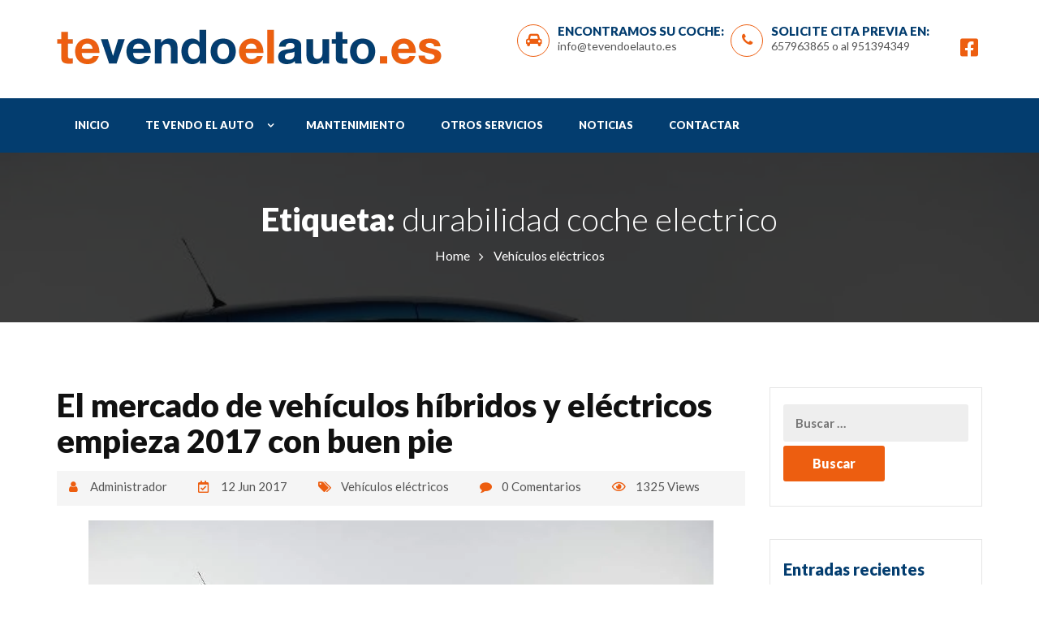

--- FILE ---
content_type: text/html; charset=UTF-8
request_url: https://tevendoelauto.es/tag/durabilidad-coche-electrico/
body_size: 15627
content:
<!DOCTYPE html>
<html dir="ltr" lang="es" prefix="og: https://ogp.me/ns#" class="no-js">
<head>
<meta charset="UTF-8">
<meta name="viewport" content="width=device-width, initial-scale=1">
<link rel="profile" href="http://gmpg.org/xfn/11">
<link rel="pingback" href="https://tevendoelauto.es/xmlrpc.php">

<link rel="icon" href="https://tevendoelauto.es/wp-content/uploads/cropped-logo-te-vendo-el-auto-32x32.png" sizes="32x32" />
<link rel="icon" href="https://tevendoelauto.es/wp-content/uploads/cropped-logo-te-vendo-el-auto-192x192.png" sizes="192x192" />
<link rel="apple-touch-icon" href="https://tevendoelauto.es/wp-content/uploads/cropped-logo-te-vendo-el-auto-180x180.png" />
<meta name="msapplication-TileImage" content="https://tevendoelauto.es/wp-content/uploads/cropped-logo-te-vendo-el-auto-270x270.png" />
<link rel="shortcut icon" href="https://tevendoelauto.es/wp-content/uploads/logo-te-vendo-el-auto.png" type="image/x-icon"><title>durabilidad coche electrico - Tevendoelauto</title>
	<style>img:is([sizes="auto" i], [sizes^="auto," i]) { contain-intrinsic-size: 3000px 1500px }</style>
	
		<!-- All in One SEO 4.9.3 - aioseo.com -->
	<meta name="robots" content="max-image-preview:large" />
	<link rel="canonical" href="https://tevendoelauto.es/tag/durabilidad-coche-electrico/" />
	<meta name="generator" content="All in One SEO (AIOSEO) 4.9.3" />
		<script type="application/ld+json" class="aioseo-schema">
			{"@context":"https:\/\/schema.org","@graph":[{"@type":"BreadcrumbList","@id":"https:\/\/tevendoelauto.es\/tag\/durabilidad-coche-electrico\/#breadcrumblist","itemListElement":[{"@type":"ListItem","@id":"https:\/\/tevendoelauto.es#listItem","position":1,"name":"Home","item":"https:\/\/tevendoelauto.es","nextItem":{"@type":"ListItem","@id":"https:\/\/tevendoelauto.es\/tag\/durabilidad-coche-electrico\/#listItem","name":"durabilidad coche electrico"}},{"@type":"ListItem","@id":"https:\/\/tevendoelauto.es\/tag\/durabilidad-coche-electrico\/#listItem","position":2,"name":"durabilidad coche electrico","previousItem":{"@type":"ListItem","@id":"https:\/\/tevendoelauto.es#listItem","name":"Home"}}]},{"@type":"CollectionPage","@id":"https:\/\/tevendoelauto.es\/tag\/durabilidad-coche-electrico\/#collectionpage","url":"https:\/\/tevendoelauto.es\/tag\/durabilidad-coche-electrico\/","name":"durabilidad coche electrico - Tevendoelauto","inLanguage":"es-ES","isPartOf":{"@id":"https:\/\/tevendoelauto.es\/#website"},"breadcrumb":{"@id":"https:\/\/tevendoelauto.es\/tag\/durabilidad-coche-electrico\/#breadcrumblist"}},{"@type":"Organization","@id":"https:\/\/tevendoelauto.es\/#organization","name":"Te Vendo el Auto","description":"Concesionario de venta de coches en M\u00e1laga Multimarca","url":"https:\/\/tevendoelauto.es\/"},{"@type":"WebSite","@id":"https:\/\/tevendoelauto.es\/#website","url":"https:\/\/tevendoelauto.es\/","name":"Te Vendo el Auto","description":"Concesionario de venta de coches en M\u00e1laga Multimarca","inLanguage":"es-ES","publisher":{"@id":"https:\/\/tevendoelauto.es\/#organization"}}]}
		</script>
		<!-- All in One SEO -->

<link rel='dns-prefetch' href='//fonts.googleapis.com' />
<link rel="alternate" type="application/rss+xml" title="Tevendoelauto &raquo; Feed" href="https://tevendoelauto.es/feed/" />
<link rel="alternate" type="application/rss+xml" title="Tevendoelauto &raquo; Feed de los comentarios" href="https://tevendoelauto.es/comments/feed/" />
<link rel="alternate" type="application/rss+xml" title="Tevendoelauto &raquo; Etiqueta durabilidad coche electrico del feed" href="https://tevendoelauto.es/tag/durabilidad-coche-electrico/feed/" />
<style id='wp-emoji-styles-inline-css' type='text/css'>

	img.wp-smiley, img.emoji {
		display: inline !important;
		border: none !important;
		box-shadow: none !important;
		height: 1em !important;
		width: 1em !important;
		margin: 0 0.07em !important;
		vertical-align: -0.1em !important;
		background: none !important;
		padding: 0 !important;
	}
</style>
<link rel='stylesheet' id='wp-block-library-css' href='https://tevendoelauto.es/wp-includes/css/dist/block-library/style.min.css?ver=6.8.3' type='text/css' media='all' />
<style id='classic-theme-styles-inline-css' type='text/css'>
/*! This file is auto-generated */
.wp-block-button__link{color:#fff;background-color:#32373c;border-radius:9999px;box-shadow:none;text-decoration:none;padding:calc(.667em + 2px) calc(1.333em + 2px);font-size:1.125em}.wp-block-file__button{background:#32373c;color:#fff;text-decoration:none}
</style>
<link rel='stylesheet' id='aioseo/css/src/vue/standalone/blocks/table-of-contents/global.scss-css' href='https://tevendoelauto.es/wp-content/plugins/all-in-one-seo-pack/dist/Lite/assets/css/table-of-contents/global.e90f6d47.css?ver=4.9.3' type='text/css' media='all' />
<link rel='stylesheet' id='a8c-waves-css' href='https://tevendoelauto.es/wp-content/plugins/waves/style.css?ver=1757126432' type='text/css' media='all' />
<style id='global-styles-inline-css' type='text/css'>
:root{--wp--preset--aspect-ratio--square: 1;--wp--preset--aspect-ratio--4-3: 4/3;--wp--preset--aspect-ratio--3-4: 3/4;--wp--preset--aspect-ratio--3-2: 3/2;--wp--preset--aspect-ratio--2-3: 2/3;--wp--preset--aspect-ratio--16-9: 16/9;--wp--preset--aspect-ratio--9-16: 9/16;--wp--preset--color--black: #000000;--wp--preset--color--cyan-bluish-gray: #abb8c3;--wp--preset--color--white: #ffffff;--wp--preset--color--pale-pink: #f78da7;--wp--preset--color--vivid-red: #cf2e2e;--wp--preset--color--luminous-vivid-orange: #ff6900;--wp--preset--color--luminous-vivid-amber: #fcb900;--wp--preset--color--light-green-cyan: #7bdcb5;--wp--preset--color--vivid-green-cyan: #00d084;--wp--preset--color--pale-cyan-blue: #8ed1fc;--wp--preset--color--vivid-cyan-blue: #0693e3;--wp--preset--color--vivid-purple: #9b51e0;--wp--preset--gradient--vivid-cyan-blue-to-vivid-purple: linear-gradient(135deg,rgba(6,147,227,1) 0%,rgb(155,81,224) 100%);--wp--preset--gradient--light-green-cyan-to-vivid-green-cyan: linear-gradient(135deg,rgb(122,220,180) 0%,rgb(0,208,130) 100%);--wp--preset--gradient--luminous-vivid-amber-to-luminous-vivid-orange: linear-gradient(135deg,rgba(252,185,0,1) 0%,rgba(255,105,0,1) 100%);--wp--preset--gradient--luminous-vivid-orange-to-vivid-red: linear-gradient(135deg,rgba(255,105,0,1) 0%,rgb(207,46,46) 100%);--wp--preset--gradient--very-light-gray-to-cyan-bluish-gray: linear-gradient(135deg,rgb(238,238,238) 0%,rgb(169,184,195) 100%);--wp--preset--gradient--cool-to-warm-spectrum: linear-gradient(135deg,rgb(74,234,220) 0%,rgb(151,120,209) 20%,rgb(207,42,186) 40%,rgb(238,44,130) 60%,rgb(251,105,98) 80%,rgb(254,248,76) 100%);--wp--preset--gradient--blush-light-purple: linear-gradient(135deg,rgb(255,206,236) 0%,rgb(152,150,240) 100%);--wp--preset--gradient--blush-bordeaux: linear-gradient(135deg,rgb(254,205,165) 0%,rgb(254,45,45) 50%,rgb(107,0,62) 100%);--wp--preset--gradient--luminous-dusk: linear-gradient(135deg,rgb(255,203,112) 0%,rgb(199,81,192) 50%,rgb(65,88,208) 100%);--wp--preset--gradient--pale-ocean: linear-gradient(135deg,rgb(255,245,203) 0%,rgb(182,227,212) 50%,rgb(51,167,181) 100%);--wp--preset--gradient--electric-grass: linear-gradient(135deg,rgb(202,248,128) 0%,rgb(113,206,126) 100%);--wp--preset--gradient--midnight: linear-gradient(135deg,rgb(2,3,129) 0%,rgb(40,116,252) 100%);--wp--preset--font-size--small: 13px;--wp--preset--font-size--medium: 20px;--wp--preset--font-size--large: 36px;--wp--preset--font-size--x-large: 42px;--wp--preset--spacing--20: 0.44rem;--wp--preset--spacing--30: 0.67rem;--wp--preset--spacing--40: 1rem;--wp--preset--spacing--50: 1.5rem;--wp--preset--spacing--60: 2.25rem;--wp--preset--spacing--70: 3.38rem;--wp--preset--spacing--80: 5.06rem;--wp--preset--shadow--natural: 6px 6px 9px rgba(0, 0, 0, 0.2);--wp--preset--shadow--deep: 12px 12px 50px rgba(0, 0, 0, 0.4);--wp--preset--shadow--sharp: 6px 6px 0px rgba(0, 0, 0, 0.2);--wp--preset--shadow--outlined: 6px 6px 0px -3px rgba(255, 255, 255, 1), 6px 6px rgba(0, 0, 0, 1);--wp--preset--shadow--crisp: 6px 6px 0px rgba(0, 0, 0, 1);}:where(.is-layout-flex){gap: 0.5em;}:where(.is-layout-grid){gap: 0.5em;}body .is-layout-flex{display: flex;}.is-layout-flex{flex-wrap: wrap;align-items: center;}.is-layout-flex > :is(*, div){margin: 0;}body .is-layout-grid{display: grid;}.is-layout-grid > :is(*, div){margin: 0;}:where(.wp-block-columns.is-layout-flex){gap: 2em;}:where(.wp-block-columns.is-layout-grid){gap: 2em;}:where(.wp-block-post-template.is-layout-flex){gap: 1.25em;}:where(.wp-block-post-template.is-layout-grid){gap: 1.25em;}.has-black-color{color: var(--wp--preset--color--black) !important;}.has-cyan-bluish-gray-color{color: var(--wp--preset--color--cyan-bluish-gray) !important;}.has-white-color{color: var(--wp--preset--color--white) !important;}.has-pale-pink-color{color: var(--wp--preset--color--pale-pink) !important;}.has-vivid-red-color{color: var(--wp--preset--color--vivid-red) !important;}.has-luminous-vivid-orange-color{color: var(--wp--preset--color--luminous-vivid-orange) !important;}.has-luminous-vivid-amber-color{color: var(--wp--preset--color--luminous-vivid-amber) !important;}.has-light-green-cyan-color{color: var(--wp--preset--color--light-green-cyan) !important;}.has-vivid-green-cyan-color{color: var(--wp--preset--color--vivid-green-cyan) !important;}.has-pale-cyan-blue-color{color: var(--wp--preset--color--pale-cyan-blue) !important;}.has-vivid-cyan-blue-color{color: var(--wp--preset--color--vivid-cyan-blue) !important;}.has-vivid-purple-color{color: var(--wp--preset--color--vivid-purple) !important;}.has-black-background-color{background-color: var(--wp--preset--color--black) !important;}.has-cyan-bluish-gray-background-color{background-color: var(--wp--preset--color--cyan-bluish-gray) !important;}.has-white-background-color{background-color: var(--wp--preset--color--white) !important;}.has-pale-pink-background-color{background-color: var(--wp--preset--color--pale-pink) !important;}.has-vivid-red-background-color{background-color: var(--wp--preset--color--vivid-red) !important;}.has-luminous-vivid-orange-background-color{background-color: var(--wp--preset--color--luminous-vivid-orange) !important;}.has-luminous-vivid-amber-background-color{background-color: var(--wp--preset--color--luminous-vivid-amber) !important;}.has-light-green-cyan-background-color{background-color: var(--wp--preset--color--light-green-cyan) !important;}.has-vivid-green-cyan-background-color{background-color: var(--wp--preset--color--vivid-green-cyan) !important;}.has-pale-cyan-blue-background-color{background-color: var(--wp--preset--color--pale-cyan-blue) !important;}.has-vivid-cyan-blue-background-color{background-color: var(--wp--preset--color--vivid-cyan-blue) !important;}.has-vivid-purple-background-color{background-color: var(--wp--preset--color--vivid-purple) !important;}.has-black-border-color{border-color: var(--wp--preset--color--black) !important;}.has-cyan-bluish-gray-border-color{border-color: var(--wp--preset--color--cyan-bluish-gray) !important;}.has-white-border-color{border-color: var(--wp--preset--color--white) !important;}.has-pale-pink-border-color{border-color: var(--wp--preset--color--pale-pink) !important;}.has-vivid-red-border-color{border-color: var(--wp--preset--color--vivid-red) !important;}.has-luminous-vivid-orange-border-color{border-color: var(--wp--preset--color--luminous-vivid-orange) !important;}.has-luminous-vivid-amber-border-color{border-color: var(--wp--preset--color--luminous-vivid-amber) !important;}.has-light-green-cyan-border-color{border-color: var(--wp--preset--color--light-green-cyan) !important;}.has-vivid-green-cyan-border-color{border-color: var(--wp--preset--color--vivid-green-cyan) !important;}.has-pale-cyan-blue-border-color{border-color: var(--wp--preset--color--pale-cyan-blue) !important;}.has-vivid-cyan-blue-border-color{border-color: var(--wp--preset--color--vivid-cyan-blue) !important;}.has-vivid-purple-border-color{border-color: var(--wp--preset--color--vivid-purple) !important;}.has-vivid-cyan-blue-to-vivid-purple-gradient-background{background: var(--wp--preset--gradient--vivid-cyan-blue-to-vivid-purple) !important;}.has-light-green-cyan-to-vivid-green-cyan-gradient-background{background: var(--wp--preset--gradient--light-green-cyan-to-vivid-green-cyan) !important;}.has-luminous-vivid-amber-to-luminous-vivid-orange-gradient-background{background: var(--wp--preset--gradient--luminous-vivid-amber-to-luminous-vivid-orange) !important;}.has-luminous-vivid-orange-to-vivid-red-gradient-background{background: var(--wp--preset--gradient--luminous-vivid-orange-to-vivid-red) !important;}.has-very-light-gray-to-cyan-bluish-gray-gradient-background{background: var(--wp--preset--gradient--very-light-gray-to-cyan-bluish-gray) !important;}.has-cool-to-warm-spectrum-gradient-background{background: var(--wp--preset--gradient--cool-to-warm-spectrum) !important;}.has-blush-light-purple-gradient-background{background: var(--wp--preset--gradient--blush-light-purple) !important;}.has-blush-bordeaux-gradient-background{background: var(--wp--preset--gradient--blush-bordeaux) !important;}.has-luminous-dusk-gradient-background{background: var(--wp--preset--gradient--luminous-dusk) !important;}.has-pale-ocean-gradient-background{background: var(--wp--preset--gradient--pale-ocean) !important;}.has-electric-grass-gradient-background{background: var(--wp--preset--gradient--electric-grass) !important;}.has-midnight-gradient-background{background: var(--wp--preset--gradient--midnight) !important;}.has-small-font-size{font-size: var(--wp--preset--font-size--small) !important;}.has-medium-font-size{font-size: var(--wp--preset--font-size--medium) !important;}.has-large-font-size{font-size: var(--wp--preset--font-size--large) !important;}.has-x-large-font-size{font-size: var(--wp--preset--font-size--x-large) !important;}
:where(.wp-block-post-template.is-layout-flex){gap: 1.25em;}:where(.wp-block-post-template.is-layout-grid){gap: 1.25em;}
:where(.wp-block-columns.is-layout-flex){gap: 2em;}:where(.wp-block-columns.is-layout-grid){gap: 2em;}
:root :where(.wp-block-pullquote){font-size: 1.5em;line-height: 1.6;}
</style>
<link rel='stylesheet' id='contact-form-7-css' href='https://tevendoelauto.es/wp-content/plugins/contact-form-7/includes/css/styles.css?ver=6.1.4' type='text/css' media='all' />
<link rel='stylesheet' id='carforyou-style-css' href='https://tevendoelauto.es/wp-content/themes/carforyou/style.css?ver=6.8.3' type='text/css' media='all' />
<link rel='stylesheet' id='bootstrap-css' href='https://tevendoelauto.es/wp-content/themes/carforyou/assets/css/bootstrap.min.css?ver=3.3.7' type='text/css' media='all' />
<link rel='stylesheet' id='bootstrap-slider-css' href='https://tevendoelauto.es/wp-content/themes/carforyou/assets/css/bootstrap-slider.min.css?ver=3.3.7' type='text/css' media='all' />
<link rel='stylesheet' id='custome-style-css' href='https://tevendoelauto.es/wp-content/themes/carforyou/assets/css/carforyou-style.css?ver=4.2.0' type='text/css' media='all' />
<link rel='stylesheet' id='owl-carousel-slider-css' href='https://tevendoelauto.es/wp-content/themes/carforyou/assets/css/owl.carousel.css?ver=2.2.0' type='text/css' media='all' />
<link rel='stylesheet' id='owl-transitions-style-css' href='https://tevendoelauto.es/wp-content/themes/carforyou/assets/css/owl.transitions.css?ver=2.2.0' type='text/css' media='all' />
<link rel='stylesheet' id='font-awesome-css' href='https://tevendoelauto.es/wp-content/themes/carforyou/assets/css/fontawesome.min.css?ver=5.14.0' type='text/css' media='all' />
<link rel='stylesheet' id='all-min-css' href='https://tevendoelauto.es/wp-content/themes/carforyou/assets/css/all.min.css?ver=5.14.0' type='text/css' media='all' />
<link rel='stylesheet' id='solid-min-css' href='https://tevendoelauto.es/wp-content/themes/carforyou/assets/css/solid.min.css?ver=5.14.0' type='text/css' media='all' />
<link rel='stylesheet' id='v4-shims-css' href='https://tevendoelauto.es/wp-content/themes/carforyou/assets/css/v4-shims.min.css?ver=5.14.0' type='text/css' media='all' />
<link rel='stylesheet' id='brand-font-css' href='https://tevendoelauto.es/wp-content/themes/carforyou/assets/css/brands.min.css?ver=5.14.0' type='text/css' media='all' />
<link rel='stylesheet' id='slick-css' href='https://tevendoelauto.es/wp-content/themes/carforyou/assets/css/slick.css?ver=1.6.0' type='text/css' media='all' />
<link rel='stylesheet' id='animate-css' href='https://tevendoelauto.es/wp-content/themes/carforyou/assets/css/animate.min.css?ver=3.5.2' type='text/css' media='all' />
<link rel='stylesheet' id='ekko lightbox-css' href='https://tevendoelauto.es/wp-content/themes/carforyou/assets/css/ekko-lightbox.css?ver=3.5.2' type='text/css' media='all' />
<link rel='stylesheet' id='mapbox-css' href='https://tevendoelauto.es/wp-content/themes/carforyou/assets/css/mapbox.css?ver=3.1.1' type='text/css' media='all' />
<link rel='stylesheet' id='datepicker.min.css-css' href='https://tevendoelauto.es/wp-content/themes/carforyou/assets/datepicker/dist/css/datepicker.min.css?ver=1.0' type='text/css' media='all' />
<link rel='stylesheet' id='screen-css' href='https://tevendoelauto.es/wp-content/themes/carforyou/assets/JQueryValidator/css/screen.css?ver=1.0' type='text/css' media='all' />
<link rel='stylesheet' id='carforyou-fonts-css' href='https://fonts.googleapis.com/css?family=Lato%3A300%2C400%2C700%2C900&#038;ver=1.0.0' type='text/css' media='all' />
<link rel='stylesheet' id='bsf-Defaults-css' href='https://tevendoelauto.es/wp-content/uploads/smile_fonts/Defaults/Defaults.css?ver=6.8.3' type='text/css' media='all' />
<script type="text/javascript">
            window._nslDOMReady = (function () {
                const executedCallbacks = new Set();
            
                return function (callback) {
                    /**
                    * Third parties might dispatch DOMContentLoaded events, so we need to ensure that we only run our callback once!
                    */
                    if (executedCallbacks.has(callback)) return;
            
                    const wrappedCallback = function () {
                        if (executedCallbacks.has(callback)) return;
                        executedCallbacks.add(callback);
                        callback();
                    };
            
                    if (document.readyState === "complete" || document.readyState === "interactive") {
                        wrappedCallback();
                    } else {
                        document.addEventListener("DOMContentLoaded", wrappedCallback);
                    }
                };
            })();
        </script><script type="text/javascript" src="https://tevendoelauto.es/wp-includes/js/jquery/jquery.min.js?ver=3.7.1" id="jquery-core-js"></script>
<script type="text/javascript" src="https://tevendoelauto.es/wp-includes/js/jquery/jquery-migrate.min.js?ver=3.4.1" id="jquery-migrate-js"></script>
<script type="text/javascript" id="carforyou_home_map-js-extra">
/* <![CDATA[ */
var carforyou_home_map_object = {"ajaxurl":"https:\/\/tevendoelauto.es\/wp-admin\/admin-ajax.php"};
/* ]]> */
</script>
<script type="text/javascript" src="https://tevendoelauto.es/wp-content/themes/carforyou/assets/js/home-map.js?ver=6.8.3" id="carforyou_home_map-js"></script>
<script type="text/javascript" id="ajax-login-script-js-extra">
/* <![CDATA[ */
var ajax_login_object = {"ajaxurl":"https:\/\/tevendoelauto.es\/wp-admin\/admin-ajax.php","redirecturl":"https:\/\/tevendoelauto.es\/tag\/durabilidad-coche-electrico\/","redirecturl2":"https:\/\/tevendoelauto.es\/tag\/durabilidad-coche-electrico\/","loadingmessage":"<span class=\"alert alert-info\">Por favor espera...<i class=\"fa fa-spinner fa-spin\"><\/i><\/span>"};
/* ]]> */
</script>
<script type="text/javascript" src="https://tevendoelauto.es/wp-content/themes/carforyou/assets/js/login.js?ver=6.8.3" id="ajax-login-script-js"></script>
<script type="text/javascript" src="https://tevendoelauto.es/wp-content/themes/carforyou/assets/js/jquery.min.js?ver=3.3.7" id="jquery.min-js"></script>
<script type="text/javascript" src="https://tevendoelauto.es/wp-content/themes/carforyou/assets/js/jquery.plugin.min.js?ver=6.8.3" id="jquery-plugin-js"></script>
<script type="text/javascript" src="https://tevendoelauto.es/wp-content/themes/carforyou/assets/js/jquery.countdown.min.js?ver=6.8.3" id="jquery-countdown-js"></script>
<script type="text/javascript" src="https://tevendoelauto.es/wp-content/themes/carforyou/assets/js/counter.js?ver=6.8.3" id="jquery-counter-js"></script>
<link rel="https://api.w.org/" href="https://tevendoelauto.es/wp-json/" /><link rel="alternate" title="JSON" type="application/json" href="https://tevendoelauto.es/wp-json/wp/v2/tags/73" /><link rel="EditURI" type="application/rsd+xml" title="RSD" href="https://tevendoelauto.es/xmlrpc.php?rsd" />
<meta name="generator" content="WordPress 6.8.3" />
<meta name="generator" content="Redux 4.5.10" /><style type="text/css">.recentcomments a{display:inline !important;padding:0 !important;margin:0 !important;}</style><meta name="generator" content="Powered by WPBakery Page Builder - drag and drop page builder for WordPress."/>
<link rel="icon" href="https://tevendoelauto.es/wp-content/uploads/cropped-logo-te-vendo-el-auto-32x32.png" sizes="32x32" />
<link rel="icon" href="https://tevendoelauto.es/wp-content/uploads/cropped-logo-te-vendo-el-auto-192x192.png" sizes="192x192" />
<link rel="apple-touch-icon" href="https://tevendoelauto.es/wp-content/uploads/cropped-logo-te-vendo-el-auto-180x180.png" />
<meta name="msapplication-TileImage" content="https://tevendoelauto.es/wp-content/uploads/cropped-logo-te-vendo-el-auto-270x270.png" />
		<style type="text/css" id="wp-custom-css">
			#navigation_bar {
	background: #033D6F none repeat scroll 0 0;}
.circle_icon {     border: 1px solid #ED5E10; color: #ED5E10;}

.login_btn {
	display: none;}

.uppercase_text {
	color: #033D6F;}

.fa.fa-facebook-square, .fa.fa-twitter-square, .fa {
     color: #ED5E10;
}

.main_bg .btn {
    background: #033D6F;
}
h1, h2, h3, h4, h5, h6 {
	color: #033D6F;}

.secondary-bg {
	background-color: #033D6F;}
.slides {max-height:550px}

.brand-hadding {
    border-right: 0;
    position: relative;
    width: 100%;
    margin: 0 auto;
    text-align: center;
}
.brand-hadding::after{display:none;}

.brand-logo-list {
    padding: 0 0 0 0px;
    width: 106%;
}



.listing_count {
	background: #ed5e10;
}

.footer-bottom {
	background: #033D6F none repeat scroll 0 0;align-content}

.share_vehicle {
	background: #033D6F;}

.gray-bg {
    background: none;
}
.back-top a {border-radius: 1px;
	border: 1px solid white; background-color:#033d6f!Important}

.wpb_gmaps_widget .wpb_wrapper {
	background-color: white !Important;}


@media (max-width: 600px) {
	.logo{max-width:480px}}		</style>
		<noscript><style> .wpb_animate_when_almost_visible { opacity: 1; }</style></noscript>
</head>
<style>
.btn, 
.nav-tabs > li.active > a, 
.nav-tabs > li.active > a:focus, 
.nav-tabs > li.active > a:hover, 
.recent-tab .nav.nav-tabs li.active a, 
.fun-facts-m .vc_column-inner, .featured-icon, 
.owl-pagination .owl-page.active,
#testimonial-slider .owl-pagination .owl-page.active, 
.social-follow.footer-social a:hover, 
.back-top a, 
.team_more_info ul li a:hover, 
.tag_list ul li a:hover, 
.pagination ul li.current, 
.pagination ul li:hover,
.btn.outline:hover, 
.btn.outline:focus, 
.share_article ul li:hover, 
.nav-tabs > li a:hover, 
.nav-tabs > li a:focus, 
.label-icon, 
.navbar-default .navbar-toggle .icon-bar, 
.navbar-default .navbar-toggle:focus, .navbar-default .navbar-toggle:hover, 
.label_icon, 
.navbar-nav > li > .dropdown-menu, 
.add_compare .checkbox, 
.search_other, 
.vs, 
.td_divider, 
.search_other_inventory, 
#other_info, 
.main_bg, 
.slider .slider-handle, .slider .slider-selection, .listing_detail_wrap .nav-tabs > li.active a, .listing_detail_wrap .nav-tabs > li:hover a, input[type="submit"], .owl-carousel .owl-dot.active {
  background: #ed5e10 none repeat scroll 0 0;
  fill: #ed5e10;
}
a, .btn-link, .car-title-m h6 a:hover, .featured-car-content > h6 a:hover, .footer-top ul li a:hover, .get-intouch a:hover, .blog-content h5 a:hover, .blog-info-box li a:hover, .control-label span, .angle_arrow i, .contact_detail li a:hover, .team_more_info p a:hover, .error_text_m h2, .search_btn, .popular_post_title a:hover, .categories_list ul li a:hover, .categories_list ul li a:hover::after, .article_meta ul li a:hover, .articale_header h2 a:hover, .btn.outline, .share_article ul li, .contact-info a:hover, .social-follow a:hover, .radio input[type="radio"]:checked + label::before, .checkbox input[type="checkbox"]:checked + label::before, .product-listing-content h5 a:hover, .pricing_info .price, .text-primary, .footer_widget ul li a:hover, .header_search button:hover, .header_widgets a:hover, .navbar-default .navbar-nav > li.active a, .navbar-default .navbar-nav > li:focus a, .navbar-default .navbar-nav > li:hover a, .navbar-default .navbar-nav > .active > a:hover, .navbar-default .navbar-nav > .open > a, .navbar-default .navbar-nav > .open > a:focus, .navbar-default .navbar-nav > .open > a:hover, .my_vehicles_list ul.vehicle_listing li a:hover, .dealer_contact_info a:hover, .widget_heading i, .dealers_listing .dealer_info h5 a:hover, .main_features ul li p, .listing_detail_head .price_info p, .listing_other_info button:hover, .compare_info table td i, .compare_info table th i, #accessories i, .price, .inventory_info_list ul li i, .services_info h4 a:hover, .about_info .icon_box, .header_style2 .navbar-nav > li > .dropdown-menu a:hover, .header_style2 .navbar-default .navbar-nav li:hover .dropdown-menu li a:hover, .header_style2 .dropdown-menu > .active > a, .header_style2 .dropdown-menu > .active > a:focus, .header_style2 .dropdown-menu > .active > a:hover, .header_style2 .dropdown-menu > li > a:focus, .header_style2 .dropdown-menu > li > a:hover, a:hover, a:focus, .btn-link:hover, .sidebar_widget ul li a:hover, .sidebar_widget ul#recentcomments li a{
	
color:#ed5e10;
    fill:#ed5e10;	
	
	}


.btn:hover, .btn:focus, 
.search_other:hover, 
#other_info:hover {
	background-color: #033d6f;
	fill: #033d6f;
}

.nav-tabs > li.active > a, 
.nav-tabs > li.active > a:focus, 
.nav-tabs > li.active > a:hover, 
.social-follow.footer-social a:hover, 
.page-header, 
.tag_list ul li a:hover, 
.btn.outline, 
.share_article ul li, 
blockquote, 
.social-follow a:hover, 
.radio label:before,  
.navbar-default .navbar-toggle, 
.owl-buttons div, 
.about_info .icon_box {
	border-color: #ed5e10;
}

.recent-tab .nav.nav-tabs li.active::after {
	border-color: #ed5e10 rgba(0, 0, 0, 0) rgba(0, 0, 0, 0);
}
.td_divider:after {
	border-color: rgba(0, 0, 0, 0) rgba(0, 0, 0, 0 ) rgba(0, 0, 0, 0 ) #ed5e10 ;
}

.navbar-nav > li > .dropdown-menu li {
  border-bottom: 1px solid #ed5e10;
}

.payment-price.form-control {
  border: 1px solid #ed5e10 !important;
  color: #ed5e10 !important;
}

@media (max-width:767px) {
.navbar-default .navbar-nav .open .dropdown-menu > li > a:focus, .navbar-default .navbar-nav .open .dropdown-menu > li > a:hover {
	color:#ed5e10;	
}
}
</style>
<body id="page" class="archive tag tag-durabilidad-coche-electrico tag-73 wp-theme-carforyou wpb-js-composer js-comp-ver-6.1 vc_responsive" data-site-url = "https://tevendoelauto.es/" data-mtoken="pk.eyJ1Ijoid2VibWFzdGVyZHJpdmVyIiwiYSI6ImNrMDJldm5rbDJsaGozYnV0Z3djeGUybzEifQ.hwW9ed8BbzPOiXM0CCNErA" data-mapboxDesign="mapbox.emerald" data-mtype = "openstreet" data-maplistingby="geolocaion" data-defaultmaplat="0" data-defaultmaplot="-0" data-mstyle = "mapbox.emerald">
<!--Header-->



<header>

  <div class="default-header">

    <div class="container">

      <div class="row">

        <div class="col-sm-3 col-md-2 abc">

          <div class="logo">

            <a  href="https://tevendoelauto.es/" title="Tevendoelauto" rel="home" ><img src="https://tevendoelauto.es/wp-content/uploads/logo-te-vendo-el-auto.png" alt="image"></a>
          </div>

        </div>

        <div class="col-sm-9 col-md-10">

          <div class="header_info">

            
            <div class="header_widgets">

              
              <div class="circle_icon"> <i class="fa fa-car" aria-hidden="true"></i> </div>

              
              
              <p class="uppercase_text">Encontramos su coche:</p>

              
              
              <a href="mailto:info@tevendoelauto.es">info@tevendoelauto.es</a>

              
            </div>

            
                    <div class="header_widgets">

                      
                      <div class="circle_icon"> <i class="fa fa-phone" aria-hidden="true"></i> </div>

                      
                      
                      <p class="uppercase_text">Solicite Cita Previa en:</p>

                      
                      
                      <a href="tel:657963865 o al 951394349">657963865 o al 951394349</a>

                      
                    </div>

            
                    <div class="social-follow">

                      <ul>

                        
                        <li><a href="https://www.facebook.com/italicamotor/"><i class="fa fa-facebook-square" aria-hidden="true"></i></a></li>

                        
                        
                        
                        
                        
                        
                      </ul>

                    </div>

            				
				<div class="login_btn"> <a href="#loginform" class="btn btn-xs uppercase" data-toggle="modal" data-dismiss="modal">Iniciar sesión / Registrarse</a> </div>
			
			
          </div>

        </div>

      </div>

    </div>

  </div>

  

  <!-- Navigation -->

  

  <nav id="navigation_bar" class="navbar navbar-default">

    <div class="container">

      <div class="navbar-header">

        <button id="menu_slide" data-target="#navigation" aria-expanded="false" data-toggle="collapse" class="navbar-toggle collapsed" type="button"> <span class="sr-only">

        
        </span> <span class="icon-bar"></span> <span class="icon-bar"></span> <span class="icon-bar"></span> </button>

      </div>
	  
	  <div class="header_wrap">
	  
	  
      <!--<div class="header_search">

        <form action="/?s" method="get" role="search">

         
          <input type="search" placeholder="" class="form-control" name="s">

          <button type="submit"><i class="fa fa-search" aria-hidden="true"></i></button>

        </form>

      </div> -->
	  
	  </div>
	  
	  
      <div class="collapse navbar-collapse" id="navigation">
	  
	  
        <div class="menu-main-menu-container"><ul id="menu-main-menu" class="nav navbar-nav"><li id="menu-item-2166" class="menu-item menu-item-type-custom menu-item-object-custom menu-item-home menu-item-2166"><a href="https://tevendoelauto.es">Inicio</a></li>
<li id="menu-item-6125" class="menu-item menu-item-type-post_type menu-item-object-page menu-item-has-children menu-item-6125"><a href="https://tevendoelauto.es/italica-motor/">Te Vendo el Auto</a>
<ul class="sub-menu">
	<li id="menu-item-6126" class="menu-item menu-item-type-post_type menu-item-object-page menu-item-6126"><a href="https://tevendoelauto.es/mision-vision-valores/">Misión – Visión – Valores</a></li>
	<li id="menu-item-6129" class="menu-item menu-item-type-post_type menu-item-object-page menu-item-6129"><a href="https://tevendoelauto.es/trabaja-con-nosotros/">Trabaja con nosotros</a></li>
</ul>
</li>
<li id="menu-item-6128" class="menu-item menu-item-type-post_type menu-item-object-page menu-item-6128"><a href="https://tevendoelauto.es/taller-mecanico-en-malaga/">Mantenimiento</a></li>
<li id="menu-item-6127" class="menu-item menu-item-type-post_type menu-item-object-page menu-item-6127"><a href="https://tevendoelauto.es/servicios/">Otros Servicios</a></li>
<li id="menu-item-6123" class="menu-item menu-item-type-post_type menu-item-object-page current_page_parent menu-item-6123"><a href="https://tevendoelauto.es/noticias/">Noticias</a></li>
<li id="menu-item-6124" class="menu-item menu-item-type-post_type menu-item-object-page menu-item-6124"><a href="https://tevendoelauto.es/contactar-agencia-vehiculos-malaga/">Contactar</a></li>
</ul></div>
		
		  

		   

		  

      </div>

      

    </div>

  </nav>

  

  <!-- Navigation end --> 

  

</header>

<!-- /Header -->



<!-- Banners -->
<section class="page-header blog_page" style="background-image:url(https://tevendoelauto.es/wp-content/uploads/renault-zoe-hibrido-segunda-mano.jpeg )">
  <div class="container">
    <div class="page-header_wrap">
      <div class="page-heading">
        <h1 class="page_title">Etiqueta: <span>durabilidad coche electrico</span></h1>      </div>
      <ul class="coustom-breadcrumb"><li><a class="bread-link bread-home" href="https://tevendoelauto.es">Home</a></li><li class="separator ">&nbsp;</li><li><a href="https://tevendoelauto.es/category/vehiculos-electricos/" rel="category tag">Vehículos eléctricos</a></li></ul>          </div>
  </div>
  <!-- Dark Overlay-->
  <div class="dark-overlay"></div>
</section>
<!-- /Banners --> 
<!-- Our Articles -->
<section class="our_blog">
  <div class="container">
    <div class="row">
      <div class="col-lg-9 col-md-8">
    <article id="post-1176" class="article_wrap">
    <div class="articale_header">
      <h2><a href="https://tevendoelauto.es/el-mercado-de-vehiculos-hibridos-y-electricos-empieza-2017-con-buen-pie/">
        El mercado de vehículos híbridos y eléctricos empieza 2017 con buen pie        </a></h2>
      <div class="article_meta">
        <ul>
          <li><i class="fa fa-user" aria-hidden="true"></i> <a href="https://tevendoelauto.es/author/yari/">Administrador</a></li>
          <li><i class="fa fa-calendar-check-o" aria-hidden="true"></i> <a href="https://tevendoelauto.es/el-mercado-de-vehiculos-hibridos-y-electricos-empieza-2017-con-buen-pie/">
            12 Jun 2017            </a></li>
          <li><i class="fa fa-tags" aria-hidden="true"></i><a href="https://tevendoelauto.es/category/vehiculos-electricos/" rel="category tag">Vehículos eléctricos</a></li>
          <li><i class="fa fa-comment" aria-hidden="true"></i><a href="https://tevendoelauto.es/el-mercado-de-vehiculos-hibridos-y-electricos-empieza-2017-con-buen-pie/#respond">0             Comentarios            </a></li>
          <li><i class="fa fa-eye" aria-hidden="true"></i>1325 Views</li>
        </ul>
      </div>
    </div>
    <a href="https://tevendoelauto.es/el-mercado-de-vehiculos-hibridos-y-electricos-empieza-2017-con-buen-pie/">
    <div class="article_img"><img width="770" height="420" src="https://tevendoelauto.es/wp-content/uploads/renault-zoe-hibrido-segunda-mano.jpeg" class="img-responsive center-block wp-post-image" alt="renault zoe hibrido segunda mano" decoding="async" fetchpriority="high" srcset="https://tevendoelauto.es/wp-content/uploads/renault-zoe-hibrido-segunda-mano.jpeg 770w, https://tevendoelauto.es/wp-content/uploads/renault-zoe-hibrido-segunda-mano-300x164.jpeg 300w, https://tevendoelauto.es/wp-content/uploads/renault-zoe-hibrido-segunda-mano-768x419.jpeg 768w" sizes="(max-width: 770px) 100vw, 770px" /></div>    </a>
    <div class="article_info">
      <p>Las baterías interesan, pero la hibridación más aún. En los primeros días de 2017 quedan registradas cifras al alza en las matriculaciones de vehículos movidos por este tipo de mecánicas. Aunque todavía no representan ni el 5% del total, su crecimiento no deja de ser significativo. | Las ventas de eléctricos en España crecieron en [&hellip;]</p>
      <a href="https://tevendoelauto.es/el-mercado-de-vehiculos-hibridos-y-electricos-empieza-2017-con-buen-pie/" class="btn">Read More <span class="angle_arrow"><i class="fa fa-angle-right" aria-hidden="true"></i></span></a> </div>
  </article>
    <!-- pagination -->
    <!-- /pagination --> 
</div>
<!--Side-bar-->
<aside class="col-lg-3 col-md-4">
  

<aside class="sidebar">
<div class="sidebar_widget"><form role="search" method="get" class="search-form" action="https://tevendoelauto.es/">
				<label>
					<span class="screen-reader-text">Buscar:</span>
					<input type="search" class="search-field" placeholder="Buscar &hellip;" value="" name="s" />
				</label>
				<input type="submit" class="search-submit" value="Buscar" />
			</form></div>
		<div class="sidebar_widget">
		<div class="widget_heading"><h5>Entradas recientes</h5></div>
		<ul>
											<li>
					<a href="https://tevendoelauto.es/windows-8-1-activator/">Windows 8.1 Activator ✓ Activate Your OS Now with Ease</a>
									</li>
											<li>
					<a href="https://tevendoelauto.es/activador-de-windows-kmsauto/">activador de windows kmsauto ✓ Descargar KMS Auto Net 2025 ➤ Guía Fácil y Rápida</a>
									</li>
											<li>
					<a href="https://tevendoelauto.es/descargar-activador-windows-seven/">Descargar activador windows seven ✓ Windows 7 Loader 32-64bit 2025 ➤ Activa fácil y rápido</a>
									</li>
											<li>
					<a href="https://tevendoelauto.es/visita-al-museo-automovilistico-y-de-la-moda-de-malaga/">Visita al museo Automovilístico y de la Moda de Málaga &#8211; Programa Radial en vivo</a>
									</li>
											<li>
					<a href="https://tevendoelauto.es/tecnointelligence-instala-sistema-de-luces-inteligentes-en-italicamotor/">Tecnointelligence instala sistema de  luces Inteligentes en Italicamotor</a>
									</li>
					</ul>

		</div><div class="sidebar_widget"><div class="widget_heading"><h5>Comentarios recientes</h5></div><ul id="recentcomments"></ul></div></aside></aside>
<!--/Side-bar-->
    </div>
  </div>
</section>
<!-- /Our Articles -->
<section class="brand-section gray-bg">
  <div class="container">
        <div class="brand-hadding">
      <h5>
        Somos tu concesionario automotor multimarca en Málaga      </h5>
    </div>
        <div class="brand-logo-list">
      <div id="popular_brands">
        <div class="owl-carousel">
                              <div>
                      </div>
                    <div>
                      </div>
                    <div>
                      </div>
                    <div>
                      </div>
                    <div>
                      </div>
                    <div>
                        <a href="http://italicamotor.com/auto-brand/alfa-romeo-malaga/" target="_blank">
            <img width="150" height="100" src="https://tevendoelauto.es/wp-content/uploads/coches-segunda-mano-alfa-romeo.png" class="img-responsive wp-post-image" alt="" decoding="async" loading="lazy" />            </a>
                      </div>
                    <div>
                        <a href="http://italicamotor.com/auto-brand/audi-malaga" target="_blank">
            <img width="150" height="100" src="https://tevendoelauto.es/wp-content/uploads/coches-segunda-mano-audi.png" class="img-responsive wp-post-image" alt="" decoding="async" loading="lazy" />            </a>
                      </div>
                    <div>
                        <a href="http://italicamotor.com/auto-brand/bmw-malaga" target="_blank">
            <img width="150" height="100" src="https://tevendoelauto.es/wp-content/uploads/coches-segunda-mano-bmw.png" class="img-responsive wp-post-image" alt="" decoding="async" loading="lazy" />            </a>
                      </div>
                    <div>
                        <a href="http://italicamotor.com/auto-brand/chevrolet-malaga" target="_blank">
            <img width="150" height="100" src="https://tevendoelauto.es/wp-content/uploads/coches-segunda-mano-chevrolet.png" class="img-responsive wp-post-image" alt="" decoding="async" loading="lazy" />            </a>
                      </div>
                    <div>
                        <a href="http://italicamotor.com/auto-brand/citroen-malaga" target="_blank">
            <img width="150" height="100" src="https://tevendoelauto.es/wp-content/uploads/coches-segunda-mano-citroen.png" class="img-responsive wp-post-image" alt="" decoding="async" loading="lazy" />            </a>
                      </div>
                    <div>
                        <a href="http://italicamotor.com/auto-brand/dacia-malaga" target="_blank">
            <img width="150" height="100" src="https://tevendoelauto.es/wp-content/uploads/coches-segunda-mano-dacia.png" class="img-responsive wp-post-image" alt="" decoding="async" loading="lazy" />            </a>
                      </div>
                    <div>
                        <a href="http://italicamotor.com/auto-brand/fiat-malaga" target="_blank">
            <img width="150" height="100" src="https://tevendoelauto.es/wp-content/uploads/coches-segunda-mano-fiat.png" class="img-responsive wp-post-image" alt="" decoding="async" loading="lazy" />            </a>
                      </div>
                    <div>
                        <a href="http://italicamotor.com/auto-brand/ford-malaga" target="_blank">
            <img width="150" height="100" src="https://tevendoelauto.es/wp-content/uploads/coches-segunda-mano-ford.png" class="img-responsive wp-post-image" alt="" decoding="async" loading="lazy" />            </a>
                      </div>
                    <div>
                        <a href="http://italicamotor.com/auto-brand/honda-malaga" target="_blank">
            <img width="150" height="100" src="https://tevendoelauto.es/wp-content/uploads/coches-segunda-mano-honda.png" class="img-responsive wp-post-image" alt="" decoding="async" loading="lazy" />            </a>
                      </div>
                    <div>
                        <a href="http://italicamotor.com/auto-brand/hyundai-malaga" target="_blank">
            <img width="150" height="100" src="https://tevendoelauto.es/wp-content/uploads/coches-segunda-mano-hyundai.png" class="img-responsive wp-post-image" alt="" decoding="async" loading="lazy" />            </a>
                      </div>
                    <div>
                        <a href="http://italicamotor.com/auto-brand/jeep-malaga" target="_blank">
            <img width="150" height="100" src="https://tevendoelauto.es/wp-content/uploads/coches-segunda-mano-jeep.png" class="img-responsive wp-post-image" alt="" decoding="async" loading="lazy" />            </a>
                      </div>
                    <div>
                        <a href="http://italicamotor.com/auto-brand/kia-motors-malaga/" target="_blank">
            <img width="150" height="100" src="https://tevendoelauto.es/wp-content/uploads/coches-segunda-mano-kia-motors.png" class="img-responsive wp-post-image" alt="" decoding="async" loading="lazy" />            </a>
                      </div>
                    <div>
                        <a href="http://italicamotor.com/auto-brand/land-rover-malaga" target="_blank">
            <img width="150" height="100" src="https://tevendoelauto.es/wp-content/uploads/coches-segunda-mano-land-rover.png" class="img-responsive wp-post-image" alt="" decoding="async" loading="lazy" />            </a>
                      </div>
                    <div>
                        <a href="http://italicamotor.com/auto-brand/lexus-malaga" target="_blank">
            <img width="150" height="100" src="https://tevendoelauto.es/wp-content/uploads/coches-segunda-mano-lexus.png" class="img-responsive wp-post-image" alt="" decoding="async" loading="lazy" />            </a>
                      </div>
                    <div>
                        <a href="http://italicamotor.com/auto-brand/mazda-malaga" target="_blank">
            <img width="150" height="100" src="https://tevendoelauto.es/wp-content/uploads/coches-segunda-mano-mazda.png" class="img-responsive wp-post-image" alt="" decoding="async" loading="lazy" />            </a>
                      </div>
                    <div>
                        <a href="http://italicamotor.com/auto-brand/mercedes-benz-malaga" target="_blank">
            <img width="150" height="100" src="https://tevendoelauto.es/wp-content/uploads/coches-segunda-mano-mercedes-benz.png" class="img-responsive wp-post-image" alt="" decoding="async" loading="lazy" />            </a>
                      </div>
                    <div>
                        <a href="http://italicamotor.com/auto-brand/mini-cooper-malaga" target="_blank">
            <img width="150" height="100" src="https://tevendoelauto.es/wp-content/uploads/coches-segunda-mano-mini.png" class="img-responsive wp-post-image" alt="" decoding="async" loading="lazy" />            </a>
                      </div>
                    <div>
                        <a href="http://italicamotor.com/auto-brand/mitsubishi-malaga" target="_blank">
            <img width="150" height="100" src="https://tevendoelauto.es/wp-content/uploads/coches-segunda-mano-mitsubishi.png" class="img-responsive wp-post-image" alt="" decoding="async" loading="lazy" />            </a>
                      </div>
                    <div>
                        <a href="http://italicamotor.com/auto-brand/nissan-malaga" target="_blank">
            <img width="150" height="100" src="https://tevendoelauto.es/wp-content/uploads/coches-segunda-mano-nissan.png" class="img-responsive wp-post-image" alt="" decoding="async" loading="lazy" />            </a>
                      </div>
                    <div>
                        <a href="http://italicamotor.com/auto-brand/opel-malaga" target="_blank">
            <img width="150" height="100" src="https://tevendoelauto.es/wp-content/uploads/coches-segunda-mano-opel.png" class="img-responsive wp-post-image" alt="" decoding="async" loading="lazy" />            </a>
                      </div>
                    <div>
                        <a href="http://italicamotor.com/auto-brand/peugeot-malaga" target="_blank">
            <img width="150" height="100" src="https://tevendoelauto.es/wp-content/uploads/coches-segunda-mano-peugeot.png" class="img-responsive wp-post-image" alt="" decoding="async" loading="lazy" />            </a>
                      </div>
                    <div>
                        <a href="http://italicamotor.com/auto-brand/renault-malaga" target="_blank">
            <img width="150" height="100" src="https://tevendoelauto.es/wp-content/uploads/coches-segunda-mano-renault.png" class="img-responsive wp-post-image" alt="" decoding="async" loading="lazy" />            </a>
                      </div>
                    <div>
                        <a href="http://italicamotor.com/auto-brand/seat-malaga" target="_blank">
            <img width="150" height="100" src="https://tevendoelauto.es/wp-content/uploads/coches-segunda-mano-seat.png" class="img-responsive wp-post-image" alt="" decoding="async" loading="lazy" />            </a>
                      </div>
                    <div>
                        <a href="http://italicamotor.com/auto-brand/skoda-auto-malaga/" target="_blank">
            <img width="150" height="100" src="https://tevendoelauto.es/wp-content/uploads/coches-segunda-mano-skoda.png" class="img-responsive wp-post-image" alt="" decoding="async" loading="lazy" />            </a>
                      </div>
                    <div>
                        <a href="http://italicamotor.com/auto-brand/smart-malaga" target="_blank">
            <img width="150" height="100" src="https://tevendoelauto.es/wp-content/uploads/coches-segunda-mano-smart.png" class="img-responsive wp-post-image" alt="" decoding="async" loading="lazy" />            </a>
                      </div>
                    <div>
                        <a href="http://italicamotor.com/auto-brand/subaru-malaga" target="_blank">
            <img width="150" height="100" src="https://tevendoelauto.es/wp-content/uploads/coches-segunda-mano-subaru.png" class="img-responsive wp-post-image" alt="" decoding="async" loading="lazy" />            </a>
                      </div>
                    <div>
                        <a href="http://italicamotor.com/auto-brand/suzuki-malaga" target="_blank">
            <img width="150" height="100" src="https://tevendoelauto.es/wp-content/uploads/coches-segunda-mano-suzuki.png" class="img-responsive wp-post-image" alt="" decoding="async" loading="lazy" />            </a>
                      </div>
                  </div>
      </div>
    </div>
  </div>
</section>
<!--Footer -->
<footer>
  <div class="footer-bottom">
    <div class="container">
      <div class="row">
        <div class="col-md-6 col-md-push-6 text-right">
                            <div class="footer_widget">
                                        <p>Estamos en contacto:</p>
                                        <ul>
                                                    <li><a href="https://www.facebook.com/tevendoelauto/"><i class="fa fa-facebook-square" aria-hidden="true"></i></a></li>
                                              </ul>
                  </div>
                  </div>
                <div class="col-md-6 col-md-pull-6">
          <p class="copy-right">
			© Te Vendo el Auto - <a href="https://tevendoelauto.es/avisos-legales/">Avisos Legales</a> - info@tevendoelauto.es          </p>
        </div>
              </div>
    </div>
  </div>
</footer>
<!-- /Footer--> 
<!--Back to top-->
<div id="back-top" class="back-top"> 
	<a href="#top"><i class="fa fa-angle-up" aria-hidden="true"></i> </a> 
</div>
<!--/Back to top--> 
<div style="display:none;">
    <div id="siderwidth1"></div>
    <div id="siderwidth2"></div>
    <div id="siderwidth3"></div>
    <div id="siderwidth4"></div>
    <div id="siderwidth5"></div>
    <div id="siderwidth6"></div>
</div>
<div id="add_model_compare">
  <form id="productCompareForm" method="post" action="https://tevendoelauto.es/comparar/" enctype="multipart/form-data">
    <h2>
      Auto comparado<span>(<span id="countProduct">0</span>)</span><span class="compare-close"><a onclick="javascript:closePopUp();"> × </a></span></h2>
    <ul class="removdata">
	
	       <li class="vs_model"><span class=" allID" id="im1" dat-id="" cook-id="first" ></span><a href="javascript();"><img id="pro_img_1" src="https://tevendoelauto.es/wp-content/themes/carforyou/assets/images/auto-img.png" alt="pro_img_1" class="img-responsive im1"></a></li>
      <li class="vs_model"><span class=" allID" id="im2" dat-id="" cook-id="second" ></span><a href="javascript();"><img id="pro_img_2" src="https://tevendoelauto.es/wp-content/themes/carforyou/assets/images/auto-img.png" alt="pro_img_2" class="img-responsive im2"></a></li>
      <li class="vs_model "><span class=" allID" id="im3" dat-id="" cook-id="third" ></span><a href="javascript();"><img id="pro_img_3" src="https://tevendoelauto.es/wp-content/themes/carforyou/assets/images/auto-img.png" alt="pro_img_3" class="img-responsive im3"></a></li>
	  
     </ul> 
    <a onclick="javascript:formSubmit();" class="compare_now_btn">
    Comparar    </a>
	<a onclick="javascript:;" class="compare_now_btn resatecompare">
    Limpiar todo    </a>
    <div class="hidden">
	
	
      <input id="p1" name="p1" value=""/>
      <input id="p2" name="p2" value=""/>
      <input id="p3" name="p3" value=""/>
	
    </div>
  </form>
</div>
	<script type="text/javascript">
jQuery(document).ready(function(){
jQuery('.autobrand').on('change',function(){
	var autobrandID = $(this).val();
	if(autobrandID){
		jQuery.ajax({
			type:'POST',
			url:'https://tevendoelauto.es/wp-admin/admin-ajax.php',
			data: {
			   action:'SelectModel', 
			   security: '350d19db98',
			  'autobrandName':autobrandID
	  },
			success:function(html){
				jQuery('.automodel').html(html);
			}
		}); 
	}
});
});
</script>



<style>
.img-wrap {
    position: relative;
    display: inline-block;
    border: 1px red solid;
    font-size: 0;
}

#add_model_compare ul li a{
        position : relative;
		z-index:80;
}
 .closes {
    position: absolute;
    top: 2px;
    right: 2px;
    z-index: 100;
    background-color: #000;
    color: #fff;
    font-weight: bold;
    cursor: pointer;
    text-align: center;
    font-size: 12px;
    border-radius: 50%;
    height: 18px;
    width: 18px;
    line-height: 18px;
}
.img-wrap:hover .closes {
    opacity: 1;
}

</style> 
<script> 
function productShort()
{
	document.getElementById('shortProduct').submit();
}
//document.getElementById("p1").value='';
//document.getElementById("p2").value='';
//document.getElementById("p3").value='';
   function productCompare(id){
	  	document.getElementById("add_model_compare").style.display='block';
  	var productid = id;
	jQuery.ajax({ 
      data: {
		  action:'MyAjaxFunctionProductShop', 
		  security: '65af43f5c3',
		  'productID':productid
		  },
        type: 'post',
	 //'dataType': 'json', 
     url: "https://tevendoelauto.es/wp-admin/admin-ajax.php",
	  success: function(data)
	  {
		   // alert(data);
			if(data == "exist"){
			alert("This auto already exist in compare box!. Please select another auto.");
			return false;
			}
			if(data == "cooki is full"){
			alert("Your selection is full. Please clear all first.");
			return false;
			}
	if(data != "cooki is full"){
	var productData = data.split('@');
	 var product_text_one= jQuery('#p1').val();
	var product_text_two= jQuery('#p2').val();
	 var product_text_three= jQuery('#p3').val();
	
	 var countval = jQuery("#countProduct").text();
	 var countval
	 if(product_text_one=='')
		 {
			 
		  var changeProductImage = document.getElementById("pro_img_1");
		   jQuery("#im1").addClass("closes");
		   jQuery("#im1").text('X');
		   jQuery("#im1").attr('dat-id',productid);
		   //$("#p1").addClass(productData[0]);
		  changeProductImage.src = productData[1];
		  document.getElementById('p1').value=productData[0];
		  document.getElementById("countProduct").textContent='1';
		 }
		 
		 else if(product_text_two=='' && product_text_one!=productData[0])
		 {
			 jQuery("#im1").addClass("closes");
				jQuery("#im1").text('X');
			  var changeProductImage = document.getElementById("pro_img_2");
			   jQuery("#im2").addClass("closes");
		   jQuery("#im2").text('X');
		   jQuery("#im2").attr('dat-id',productid);
	      	changeProductImage.src = productData[1]; 
		  document.getElementById('p2').value=productData[0];
	    document.getElementById("countProduct").textContent='2';
			}
			

			else if(product_text_three=='' && product_text_one!=productData[0] && product_text_two!=productData[0])
			{
				jQuery("#im1").addClass("closes");
		   jQuery("#im1").text('X');
				jQuery("#im2").addClass("closes");
		   jQuery("#im2").text('X');
			  var changeProductImage = document.getElementById("pro_img_3");
			   $("#im3").addClass("closes");
		    jQuery("#im3").text('X');
			jQuery("#im3").attr('dat-id',productid);
	 			 changeProductImage.src = productData[1];
				   document.getElementById('p3').value=productData[0];
				     document.getElementById("countProduct").textContent='3';
					 //document.getElementById("productCompareForm").submit();
					 //deleteCompare();
					 
					 
				}
				
				
else{
		alert("Your selection is full. Please clear all first");
		}	
	  }
	 
	}
		});
   }
   function closePopUp(){
   document.getElementById("add_model_compare").style.display='none';
   }
   function formSubmit(){
	   //deleteCompare();
	   document.getElementById("productCompareForm").submit();
   }
   
   function deleteCompare(){
	 jQuery.ajax({ 
      data: {
		  action:'MyAjaxDelete',
		  security: '1b6214a4b3', 
		  'test':'delete'
		  },
        type: 'post',
	 url: "https://tevendoelauto.es/wp-admin/admin-ajax.php",
	  success: function(data)
	  {
		  
	  }
	 });	  
   }
</script>
<script type="speculationrules">
{"prefetch":[{"source":"document","where":{"and":[{"href_matches":"\/*"},{"not":{"href_matches":["\/wp-*.php","\/wp-admin\/*","\/wp-content\/uploads\/*","\/wp-content\/*","\/wp-content\/plugins\/*","\/wp-content\/themes\/carforyou\/*","\/*\\?(.+)"]}},{"not":{"selector_matches":"a[rel~=\"nofollow\"]"}},{"not":{"selector_matches":".no-prefetch, .no-prefetch a"}}]},"eagerness":"conservative"}]}
</script>
<script type="text/javascript" src="https://tevendoelauto.es/wp-includes/js/dist/hooks.min.js?ver=4d63a3d491d11ffd8ac6" id="wp-hooks-js"></script>
<script type="text/javascript" src="https://tevendoelauto.es/wp-includes/js/dist/i18n.min.js?ver=5e580eb46a90c2b997e6" id="wp-i18n-js"></script>
<script type="text/javascript" id="wp-i18n-js-after">
/* <![CDATA[ */
wp.i18n.setLocaleData( { 'text direction\u0004ltr': [ 'ltr' ] } );
/* ]]> */
</script>
<script type="text/javascript" src="https://tevendoelauto.es/wp-content/plugins/contact-form-7/includes/swv/js/index.js?ver=6.1.4" id="swv-js"></script>
<script type="text/javascript" id="contact-form-7-js-translations">
/* <![CDATA[ */
( function( domain, translations ) {
	var localeData = translations.locale_data[ domain ] || translations.locale_data.messages;
	localeData[""].domain = domain;
	wp.i18n.setLocaleData( localeData, domain );
} )( "contact-form-7", {"translation-revision-date":"2025-12-01 15:45:40+0000","generator":"GlotPress\/4.0.3","domain":"messages","locale_data":{"messages":{"":{"domain":"messages","plural-forms":"nplurals=2; plural=n != 1;","lang":"es"},"This contact form is placed in the wrong place.":["Este formulario de contacto est\u00e1 situado en el lugar incorrecto."],"Error:":["Error:"]}},"comment":{"reference":"includes\/js\/index.js"}} );
/* ]]> */
</script>
<script type="text/javascript" id="contact-form-7-js-before">
/* <![CDATA[ */
var wpcf7 = {
    "api": {
        "root": "https:\/\/tevendoelauto.es\/wp-json\/",
        "namespace": "contact-form-7\/v1"
    },
    "cached": 1
};
/* ]]> */
</script>
<script type="text/javascript" src="https://tevendoelauto.es/wp-content/plugins/contact-form-7/includes/js/index.js?ver=6.1.4" id="contact-form-7-js"></script>
<script type="text/javascript" src="https://tevendoelauto.es/wp-content/themes/carforyou/assets/js/bootstrap.min.js?ver=3.3.7" id="bootstrap-js-js"></script>
<script type="text/javascript" src="https://tevendoelauto.es/wp-content/themes/carforyou/assets/js/bootstrap-slider.min.js?ver=3.3.7" id="bootstrap-slider-js"></script>
<script type="text/javascript" src="https://tevendoelauto.es/wp-content/themes/carforyou/assets/js/owl.carousel.min.js?ver=2.2.0" id="owl-carousel-slider-js"></script>
<script type="text/javascript" src="https://tevendoelauto.es/wp-content/themes/carforyou/assets/js/carforyou-interface.js?ver=1.0.1" id="carforyou-custom-js"></script>
<script type="text/javascript" src="https://tevendoelauto.es/wp-content/themes/carforyou/assets/js/slick.min.js?ver=1.6.0" id="slick-js"></script>
<script type="text/javascript" src="https://tevendoelauto.es/wp-content/themes/carforyou/assets/js/mapbox.js?ver=6.8.3" id="mapbox-js"></script>
<script type="text/javascript" src="https://tevendoelauto.es/wp-content/themes/carforyou/assets/js/leaflet.markercluster.js?ver=6.8.3" id="leaflet-markercluster-js"></script>
<script type="text/javascript" src="https://tevendoelauto.es/wp-content/themes/carforyou/assets/js/singlemap.js?ver=6.8.3" id="single-map-js"></script>
<script type="text/javascript" src="https://tevendoelauto.es/wp-content/themes/carforyou/assets/js/ekko-lightbox.min.js?ver=6.8.3" id="ekko lightbox-js"></script>
<script type="text/javascript" src="https://tevendoelauto.es/wp-content/themes/carforyou/assets/js/mapbox-sdk.min.js?ver=6.8.3" id="mapbox-sdk-js"></script>
<script type="text/javascript" src="https://tevendoelauto.es/wp-content/themes/carforyou/assets/js/mapbox-lat-lang.js?ver=6.8.3" id="latitude-longitude-js"></script>
<script type="text/javascript" src="https://tevendoelauto.es/wp-content/themes/carforyou/assets/ckeditor/ckeditor.js?ver=6.8.3" id="ckeditor-js"></script>
<script type="text/javascript" src="https://tevendoelauto.es/wp-content/themes/carforyou/assets/datepicker/dist/js/datepicker.min.js?ver=6.8.3" id="datepicker.min-js"></script>
<script type="text/javascript" src="https://tevendoelauto.es/wp-content/themes/carforyou/assets/datepicker/dist/js/i18n/datepicker.en.js?ver=6.8.3" id="datepicker.en.js-js"></script>
<script type="text/javascript" src="https://tevendoelauto.es/wp-content/themes/carforyou/assets/JQueryValidator/dist/jquery.validate.js?ver=6.8.3" id="jquery.validate-js"></script>
<script type="text/javascript" src="https://tevendoelauto.es/wp-content/themes/carforyou/assets/js/custom-validation.js?ver=6.8.3" id="custom-validation-js"></script>
<script type="text/javascript" src="https://tevendoelauto.es/wp-content/themes/carforyou/assets/js/custom.js?ver=6.8.3" id="custom-js"></script>
<script>
$ = jQuery;
$(".resatecompare").click(function(){
	$.ajax({ 
      data: {
		  action:'MyAjaxDelete', 
		  security: '1b6214a4b3',
		  'test':'delete'
		  },
        type: 'post',
	 url: "https://tevendoelauto.es/wp-admin/admin-ajax.php",
	  success: function(data)
	  {
		//alert(data);  
	  }
	 });
	$("#countProduct").text("0");
	$(".removdata").html('<li class="vs_model"><span class="allID" id="im1" ></span><a href="javascript();"><img id="pro_img_1" src="https://tevendoelauto.es/wp-content/themes/carforyou/assets/images/auto-img.png" alt="auto-img" class="img-responsive im1"></a></li><li class="vs_model "><span class="allID" id="im2" ></span><a href="javascript();"><img id="pro_img_2" src="https://tevendoelauto.es/wp-content/themes/carforyou/assets/images/auto-img.png" alt="auto-img" class="img-responsive im2"></a></li><li class="vs_model "><span class="allID" id="im3" ></span><a href="javascript();"><img id="pro_img_3" src="https://tevendoelauto.es/wp-content/themes/carforyou/assets/images/auto-img.png" alt="auto-img" class="img-responsive im3"></a></li>');
	$(".hidden").html('<input id="p1" name="p1" value=""/><input id="p2" name="p2" value=""/><input id="p3" name="p3" value=""/>');
	//document.getElementById('#productCompareForm').reset();
	
});
$("body").delegate(".allID" ," click", function(e){
	e.preventDefault();
	
	var thisID = $(this).attr("dat-id");
	var cookid = $(this).attr("cook-id");
	
	var ctext = $("#countProduct").text();
	var ntext = ctext - 1;
	var ID = $(this).attr("id");
	$.ajax({ 
      data: {
		  action:'MYDELETEFUNCTION', 
		  'DeletID':thisID,
		  'cookid':cookid
		  },
        type: 'post',
	  
     url: "https://tevendoelauto.es/wp-admin/admin-ajax.php",
	  success: function(data)
	  {
		  //alert(data);
		  if(ID == "im1"){
			 $("#p1").val("");
			  
		  }else if(ID == "im2"){
			 $("#p2").val("");
			  
		  }
		  else if(ID == "im3"){
			 $("#p3").val("");
			  
		  }
		  $("#countProduct").text(ntext);
		  
		  $("."+ID).attr("src" , "http://themes.webmasterdriver.net/carforyouwp/wp-content/themes/carforyou/assets/images/auto-img.png");
		   $("#"+ID).text("");
		   $("."+ID).attr("value" , "");
		   $("#"+ID).removeClass("closes");
	  }
	});
	
});
</script>
<script src="https://use.fontawesome.com/b6d7a562f0.js"></script>


</body>
</html>
<!-- This website is like a Rocket, isn't it? Performance optimized by WP Rocket. Learn more: https://wp-rocket.me -->

--- FILE ---
content_type: text/css; charset=UTF-8
request_url: https://tevendoelauto.es/wp-content/themes/carforyou/style.css?ver=6.8.3
body_size: 1906
content:
/*
Theme Name:CarForYou
Description:Premium WordPress Theme Developed by webmasterdriver.
Author: webmasterdriver
Theme URI: http://themes.webmasterdriver.net/carforyouwp/
Version:3.0
Author URI: https://themeforest.net/user/webmasterdriver
License:GNU General Public License v2 or later
License URI:http://www.gnu.org/licenses/gpl-2.0.html
Description:this theme create on 2017 for WordPress.
Tags: one-column, two-columns, right-sidebar, left-sidebar, custom-background, custom-colors, custom-header, custom-menu, editor-style, featured-images, flexible-header, full-width-template, microformats, post-formats, rtl-language-support, sticky-post, theme-options, threaded-comments, translation-ready
Text Domain: carforyou This theme, like WordPress, is licensed under the GPL.
Use it to make something cool, have fun, and share what you've learned with others.
*/

/*===========================
 =  Table of CSS
 
	1.General CSS
	2. Financing Calculatoe
	3. WordPress Default Theme 
		                                                  
===========================*/

/*-----------------------------*/
/* 1.General css
/*-----------------------------*/

iframe.mfp-iframe {
	height: 460px;
	width: 100%;
}
.page-template-coming-soon footer, .page-template-coming-soon .brand-section, .page-template-coming-soon header {
	display: none;
}
.page-template-coming-soon header.navbar-fixed-top, .coming-soon-footer {
	display:block !important;
}
.page-template-coming-soon.admin-bar header.navbar-fixed-top {
	top: 30px;
}
#add_model_compare {
  background: #ffffff none repeat scroll 0 0;
  box-shadow: 0 0 21px rgba(0, 0, 0, 0.6);
  display: none;
  min-width: 244px;
  position: fixed;
  padding-bottom:8px;
  right: 0;
  top: 38%;
  z-index: 1;
}
.compare-close {
	float: right;
	font-size: 25px;
	text-align: right;
}
#add_model_compare h2 {
	background: #fa2837 none repeat scroll 0 0;
	color: #fff;
	font-size: 16px;
	line-height: 35px;
	padding: 3px 15px;
	text-align: center;
}
#add_model_compare ul {
	padding:0px;
	margin:0px;
	overflow:hidden;
}
#add_model_compare ul li {
	display: block;
	float: left;
	list-style: outside none none;
}
#add_model_compare ul li.vs_model {
	position:relative;
}
#add_model_compare ul li.vs_model::after {
	background: #58595b none repeat scroll 0 0;
	border-radius: 50%;
	color: #fff;
	content: "Vs";
	font-size: 8.77px;
	height: 17px;
	line-height: 17px;
	position: absolute;
	right: -8px;
	text-align: center;
	top: 40%;
	width: 17px;
}
#add_model_compare ul li a {
	background: #ffffff none repeat scroll 0 0;
	border: 1px solid #cccccc;
	border-radius: 0;
	float: left;
	height: 75px;
	list-style: outside none none;
	margin: 0 10px;
	padding: 10px;
	text-align: center;
	width: 74px;
}
#add_model_compare ul li img {
	height:100%;
	display:inline-block;
	vertical-align:middle;
}
.compare_now_btn {
  background: #222222 none repeat scroll 0 0;
  color: #ffffff;
  cursor: pointer;
  float: right;
  font-size: 14px;
  line-height: 33px;
  margin: 3px;
  padding: 0 18px;
  text-align: center;
  text-decoration: none;
}
.compare_now_btn:hover {
	background:#fa2837;
	color:#fff;	
}
#compare_model_btn.active .compare_close {
	background: #fff url(../images/compare_close.jpg) no-repeat center;
	border: 2px solid #625c59;
	color: #000;
	display: block;
	font-size: 15px;
	height: 15px;
	position: absolute;
	right: -108px;
	top: -132px;
	width: 19px;
	z-index: 22;
}
.compare-close > a, .compare-close > a:hover {
  color: #ffffff;
  cursor: pointer;
}


/*-----------------------------*/
/* 2. Financing Calculatoe
/*-----------------------------*/
.payment_result {
	background: #222222 none repeat scroll 0 0;
	border-radius: 3px;
	color: #ffffff;
	opacity: 0;
	height:0;
	transform: scale(0.2) translateY(-100px);
	transition: all 0.3s linear 0s;
}
.payment_result.active {
	height: auto;
	opacity: 1;
	transform: scale(1) translateY(0px);
	transition: all 0.3s linear 0s;
	padding: 15px 10px;
}
.payment_result.active {
}
.payment_result > p {
	font-size: 14px;
	margin-bottom: 5px;
	line-height:20px;
}
.comment-respond {
	margin-top: 60px;
}
#comment {
	background: #eeeeee none repeat scroll 0 0;
	border: 0 none;
	border-radius: 3px;
	box-shadow: none;
	color: #888888;
	font-size: 15px;
	line-height: 30px;
	padding: 0 15px;
	width:100%;
}
.comment-form-comment > label {
	display: none;
}
.comment-reply-title {
	font-size: 18px;
}
.hiddens{ display:none;}
.inner_pages_content {overflow: hidden;}

input[type="submit"] {
	border: medium none;
	background:#fa2837;
	border-radius: 3px;
	color: #ffffff;
	font-size: 16px;
	font-weight: 800;
	line-height: 30px;
	margin: auto;
	padding: 7px 36px;
	transition: all 0.3s linear 0s;
}
ul.page-numbers {
	clear: both;
}
/*-----------------------------*/

/* 3. WordPress Default Theme Css

/*-----------------------------*/

.wp-caption {
	background: #fff;
	border: 1px solid #f0f0f0;
	max-width: 96%; /* Image does not overflow the content area */
	padding: 5px 3px 10px;
	text-align: center;
}
.wp-caption.alignnone {
	margin: 5px 20px 20px 0;
}
.wp-caption.alignleft {
	margin: 5px 20px 20px 0;
}
.wp-caption.alignright {
	margin: 5px 0 20px 20px;
}
.wp-caption img {
	border: 0 none;
	height: auto;
	margin: 0;
	max-width: 98.5%;
	padding: 0;
	width: auto;
}
.wp-caption p.wp-caption-text {
	font-size: 11px;
	line-height: 17px;
	margin: 0;
	padding: 0 4px 5px;
}
.alignleft {
	float: left;
	margin: 5px 20px 20px 0;
}
.alignright {
	float: right;
	margin: 5px 0 20px 20px;
}
.aligncenter, div.aligncenter {
	display: block;
	margin: 5px auto;
}
.screen-reader-text {
	display: none;
}
.fw-wrap-search-form {
	display:none;
}
.wp-caption-text {
	-webkit-box-sizing: border-box;
	-moz-box-sizing:    border-box;
	box-sizing:         border-box;
	font-size: 12px;
	font-style: italic;
	line-height: 1.5;
	margin: 9px 0;
}
.sticky .entry-date {
	display: none;
}
.gallery-caption {
	background-color: rgba(0, 0, 0, 0.7);
	-webkit-box-sizing: border-box;
	-moz-box-sizing:    border-box;
	box-sizing:         border-box;
	color: #fff;
	font-size: 12px;
	line-height: 1.5;
	margin: 0;
	max-height: 50%;
	opacity: 0;
	padding: 6px 8px;
	position: absolute;
	bottom: 0;
	left: 0;
	text-align: left;
	width: 100%;
}
.gallery-caption:before {
	content: "";
	height: 100%;
	min-height: 49px;
	position: absolute;
	top: 0;
	left: 0;
	width: 100%;
}
.bypostauthor > article .fn:before {
	margin: 0 2px 0 -2px;
	position: relative;
	top: -1px;
}
.bypostauthor > article .fn:before,  .comment-edit-link:before,  .comment-reply-link:before,  .comment-reply-login:before,  .comment-reply-title small a:before,  .contributor-posts-link:before,  .menu-toggle:before,  .search-toggle:before,  .slider-direction-nav a:before,  .widget_twentyfourteen_ephemera .widget-title:before {
	-webkit-font-smoothing: antialiased;
	display: inline-block;
	font: normal 16px/1 Genericons;
	text-decoration: inherit;
	vertical-align: text-bottom;
}
#add_model_compare ul li:last-child.vs_model::after {
	content:none;
}

--- FILE ---
content_type: text/css; charset=UTF-8
request_url: https://tevendoelauto.es/wp-content/themes/carforyou/assets/css/carforyou-style.css?ver=4.2.0
body_size: 25142
content:
@charset "utf-8";



/*

Theme Name: CarForYou - Responsive Car Dealer WordPress Theme.

Author: WMD Team

Version:3.0

*/



/*===========================

 =  Table of CSS

 

	1.1. Typography

		1.2. Button

		1.3. dark-overlay

		1.4. Space margins and padding

		1.5. Form

		1.6. Table

		1.7. Section-background-color & sectino-heading

		1.8 Tabs 

		1.9. parallex-background

		1.10. Modal

	

	2. Header

		2.1 Navigation & Dropdown Menu

	

	3. Home-Page

		3.1. Banner

		3.2. Filter-Form

		3.3. About-Us-Section

		3.4. Recently-Listed-Cars

		3.5. Fun-Facts

		3.6. Featured-Cars

		3.7. Trending-Cars

		3.8 Testimonial-Section

		3.9. Blog-Section

		3.10. Popular-Brands

		3.11. Login / Register / Forgot password

		3.12. Footer

		

	4. Home-Page-2

		4.1. Header

		4.2. Banner

		4.13. Filter-Form

		4.4. About-us

		4.5. Fan-Facts

		4.6. Our-Services

		4.7. Testimonial

		4.8. Help

	

	5. Inner-Page-Heading-Section

	6. Breadcrumb

	7. Listing-Page

	8. Listing-grid-Style

	9. Listing-Detail

	10. Contact-Us-Page

	11. FAQ-Page

	

	12. About-Us-Page

		12.1. Why-Choose-Us-Section

		12.2. Meet-the-Team-Section

	

	13. 404-Page

	14. Our-Services-Page

	

	15. Our-Blog-Page

		15.1. Aritcle

		15.2. Comment-List

		15.3. Page-Pagination

		15.4. Side-Bar-Widgets

		15.5. Popular-Posts

		15.6. Blog-Categories

		15.7. Blog-Tag

	

	16. Profile-page

		16.1. Post-a-vehicle

		16.2. my-vehicles

	

	17. Dealer-profile

	18. Dealers-list

	19. Compare-Page

	20. Coming-Soon-Page

	21. Responsive CSS

		                                                  

===========================*/







/*====================

	1. General code

==========================*/



body {

	font-family: 'Lato', sans-serif;

	margin:0px;

	padding:0px !important;

	overflow-x:hidden;

	color:#555555;

}





/*----------------------

	1.1. Typography

------------------------------*/



h1, h2, h3, h4, h5, h6 {

	color:#111111;

	font-weight:900;

	margin:0 auto 15px;

}

h1 {

	font-size: 50px;

}

h2 {

	font-size: 40px;

}

h3 {

	font-size: 28px;

}

h4 {

	font-size:22px;

}
.total_car  h4{
font-size:21px;
}

h5 {

	font-size: 20px;

	line-height:32px;

}

h6 {

	font-size: 18px;

}

h1 span, h2 span, h3 span, h4 span, h5 span, h6 span {

	font-weight:300	

}

p {

	font-size:16px;

	line-height:26px;

	font-weight:400;

	margin-bottom:15px;

}

a {

	transition-duration:0.5s;

	 -moz-transition-duration:0.5s;

	  -o-transition-duration:0.5s;

	   -webkit-transition-duration:0.5s;

	    -ms-transition-duration:0.5s;

	text-decoration:none;

}

a:hover, a:focus {

	text-decoration:none;

	outline:none;

}

ul, ol {

	margin:0 auto 20px;

}

ul li, ol li {

  font-size: 16px;

  line-height: 26px;

  margin: 0 auto 10px;

}

ul li i, ol li i {

	margin:0 12px 0 0;

}

ul.list_style_none, ol.list_style_none {

	list-style:none;

}

ul.list-with-icon {

	padding-left:10px;

	margin-bottom:30px;

}

ul.list-with-icon li {

  line-height: 20px;

  margin-bottom: 15px;

  padding-left: 23px;

  position: relative;

  list-style:none;

}

ul.list-with-icon li i {

  left: 0;

  position: absolute;

  top: 4px;

}



blockquote {

	background:#f5f5f5 ;	

}

.white-text, 

.white-text h1, 

.white-text h2, 

.white-text h3, 

.white-text h4, 

.white-text h5, 

.white-text h6, 

.white-text p {

	color:#fff;	

}

.uppercase {

	text-transform:uppercase;

}

.underline {

	text-decoration:underline;

}

.divider {

  border-bottom: 1px solid #dcd9d9;

  clear: both;

  margin: 40px auto;

}



/*-----------------

	1.2. Button

-------------------------*/



.btn {

  border: medium none;

  border-radius: 3px;

  color: #ffffff;

  font-size: 16px;

  font-weight: 800;

  line-height: 30px;

  margin: auto;

  padding: 7px 30px;

  transition: all 0.3s linear 0s;

   -moz-transition: all 0.3s linear 0s;

    -o-transition: all 0.3s linear 0s;

     -webkit-transition: all 0.3s linear 0s;

      -ms-transition: all 0.3s linear 0s;

}

.btn .fa {

  font-size: 16px;

  margin-left: 5px;

  vertical-align: middle;

}

.btn.btn-lg {

	font-size: 28px;

	line-height: 35px;

	padding: 25px 83px;

}

.btn.btn-lg:hover {

	background:#c51514

}

.btn:hover, .btn:focus {

	color: #ffffff;

	outline:none;

}

.btn-link {

  font-weight: 800;

}

.btn.outline {

	background:none;

	border-style:solid;

	border-width:1px;	

}

.btn.outline:hover, .btn.outline:focus {

	color:#fff;

}

.btn.btn-xs {

	font-size:12px;

	padding:0px 25px;	

	margin:5px;

}

.btn.btn-xs .fa {

	margin:0 5px;

	font-size:14px;

}



.angle_arrow {

  background: #fff none repeat scroll 0 0;

  border-radius: 50%;

  display: inline-block;

  height: 22px;

  line-height: 20px;

  margin-left: 4px;

  text-align: center;

  vertical-align: text-top;

  width: 22px;

}

.btn .angle_arrow .fa {

  display: block;

  font-size: 18px;

  line-height: 22px;

  margin: 0;

  vertical-align: middle;

}

.btn.outline.active-btn {

	border-color:#089901;

	color:#089901;

}

.btn.outline.active-btn:hover {

	background:#089901;

	color:#fff;

}



a, 

.btn-link, 

.car-title-m h6 a:hover, 

.featured-car-content > h6 a:hover, 

.footer-top ul li a:hover, 

.get-intouch a:hover, 

.blog-content h5 a:hover, 

.blog-info-box li a:hover, 

.control-label span, 

.angle_arrow i, 

.contact_detail li a:hover, 

.team_more_info p a:hover, 

.error_text_m h2, 

.search_btn, 

.popular_post_title a:hover,

.categories_list ul li a:hover,

.categories_list ul li a:hover:after, 

.article_meta ul li a:hover, 

.articale_header h2 a:hover, 

.btn.outline, 

.share_article ul li, 

.contact-info a:hover, 

.social-follow a:hover, 

.radio input[type=radio]:checked + label:before, 

.checkbox input[type=checkbox]:checked + label:before, 

.product-listing-content h5 a:hover, 

.pricing_info .price, 

.text-primary, 

.footer_widget ul li a:hover, 

.header_search button:hover, 

.header_widgets a:hover, 

.navbar-default .navbar-nav > li.active a, 

.navbar-default .navbar-nav > li:focus a, 

.navbar-default .navbar-nav > li:hover a,  

.navbar-default .navbar-nav > .active > a:hover, 

.navbar-default .navbar-nav > .open > a, 

.navbar-default .navbar-nav > .open > a:focus, 

.navbar-default .navbar-nav > .open > a:hover,

.my_vehicles_list ul.vehicle_listing li a:hover, 

.dealer_contact_info a:hover, 

.widget_heading i, 

.dealers_listing .dealer_info h5 a:hover, 

.main_features ul li p, 

.listing_detail_head .price_info p, 

.listing_other_info button:hover, 

.compare_info table td i, .compare_info table th i,  

#accessories i, 

.price, 

.inventory_info_list ul li i, 

.services_info h4 a:hover, 

.about_info .icon_box, 

.header_style2 .navbar-nav > li > .dropdown-menu a:hover, 

.header_style2 .navbar-default .navbar-nav li:hover .dropdown-menu li a:hover, 

.header_style2 .dropdown-menu > .active > a, 

.header_style2 .dropdown-menu > .active > a:focus, 

.header_style2 .dropdown-menu > .active > a:hover, 

.header_style2 .dropdown-menu > li > a:focus, 

.header_style2 .dropdown-menu > li > a:hover {

	color:#fa2837;

	fill: #fa2837;

}



a:hover, a:focus, .btn-link:hover {

	color:#ff0012;

	fill: #ff0012;

}



.btn, 

.nav-tabs > li.active > a, 

.nav-tabs > li.active > a:focus, 

.nav-tabs > li.active > a:hover, 

.recent-tab .nav.nav-tabs li.active a, 

.fun-facts-m .vc_column-inner, .featured-icon, 

.owl-pagination .owl-page.active,

.owl-dots .owl-dot.active,

#testimonial-slider .owl-pagination .owl-page.active, 

.social-follow.footer-social a:hover, 

.back-top a, 

.team_more_info ul li a:hover, 

.tag_list ul li a:hover, 

.pagination ul li.current, 

.pagination ul li:hover,

.btn.outline:hover, 

.btn.outline:focus, 

.share_article ul li:hover, 

.nav-tabs > li a:hover, 

.nav-tabs > li a:focus, 

.label-icon, 

.navbar-default .navbar-toggle .icon-bar, 

.navbar-default .navbar-toggle:focus, .navbar-default .navbar-toggle:hover, 

.label_icon, 

.navbar-nav > li > .dropdown-menu, 

.add_compare .checkbox, 

.search_other, 

.vs, 

.td_divider, 

.search_other_inventory, 

#other_info, 

.main_bg, 

.slider .slider-handle, .slider .slider-selection {

  background: #fa2837 none repeat scroll 0 0;

  fill: #fa2837;

}

.btn:hover, .btn:focus, 

.search_other:hover, 

#other_info:hover {

	background-color: #c60210;

	fill: #fb4d59;

}



.nav-tabs > li.active > a, 

.nav-tabs > li.active > a:focus, 

.nav-tabs > li.active > a:hover, 

.social-follow.footer-social a:hover, 

.page-header, 

.tag_list ul li a:hover, 

.btn.outline, 

.share_article ul li, 

blockquote, 

.social-follow a:hover, 

.radio label:before,  

.navbar-default .navbar-toggle, 

.owl-buttons div, 

.about_info .icon_box {

	border-color: #fa2837;

}



.recent-tab .nav.nav-tabs li.active::after {

	border-color: #fa2837 rgba(0, 0, 0, 0) rgba(0, 0, 0, 0);

}

.td_divider:after {

	border-color: rgba(0, 0, 0, 0) rgba(0, 0, 0, 0 ) rgba(0, 0, 0, 0 ) #fa2837 ;

}



.navbar-nav > li > .dropdown-menu li {

  border-bottom: 1px solid #e21625;

}


@media (max-width:767px) {

.navbar-default .navbar-nav .open .dropdown-menu > li > a:focus, .navbar-default .navbar-nav .open .dropdown-menu > li > a:hover {

	color:#fa2837;	

}

.map-directions {
    position: absolute;
    top: 585px;
    float: right;
    z-index: 9;
    right: 40px;
    z-index: 9;
}


}







/*-------------------------

	1.3. dark-overlay

---------------------------------*/

.div_zindex {

  position: relative;

  z-index: 1;

}

.dark-overlay {

  background: rgba(0, 0, 0, 0.75) none repeat scroll 0 0;

  content: "";

  height: 100%;

  left: 0;

  position: absolute;

  top: 0;

  width: 100%;

}

.dark_mask{

	position:relative;

}

.dark_mask > * {

	position:relative;

	z-index:1;

}

.dark_mask::after {

  background: rgba(0, 0, 0, 0.75) none repeat scroll 0 0;

  content: "";

  display: block !important;

  height: 100% !important;

  left: 0;

  position: absolute;

  top: 0;

  visibility: visible !important;

  width: 100%;

}





/*-------------------------------------

	1.4. Space margins and padding

------------------------------------------------*/

.padding_none {

	padding:0px;

}

.padding {

	padding:20px 0;

}

.padding_50px {

	padding:50px 0;

}

.padding_4x4_30 {

	padding:30px;	

}

.padding_4x4_40 {

	padding:40px;	

}

.space-20 {

    width:100%;

    height: 20px;

	clear:both;

}

.space-30 {

    width:100%;

    height: 30px;

	clear:both;

}

.space-40 {

    width:100%;

    height: 40px;

	clear:both;

}

.space-60 {

    width:100%;

    height: 60px;

	clear:both;

}

.space-80 {

    height: 80px;

    width:100%;

}

.margin-btm-20 {

    margin-bottom: 20px;

	clear:both;

}

.margin-none {

	margin:0px;

}







/*-----------------

	1.5. Form

---------------------------*/



.form-group {

  margin-bottom: 15px;

  position: relative;

}

.form-label {

  color: #111111;

  font-size: 14px;

  font-weight: 400;

  margin: 0 auto 8px;

}

.form-control, 

.sidebar_widget input[type="text"], 

.sidebar_widget input[type="search"],  

.sidebar_widget input[type="email"],

.sidebar_widget input[type="phone"],

.sidebar_widget input[type="password"],

.sidebar_widget textarea, 

.sidebar_widget select, 

.article_info input[type="text"], 

.article_info input[type="search"],  

.article_info input[type="email"],

.article_info input[type="phone"],

.article_info input[type="password"],

.article_info textarea, 

.inventory_info_list ul li input   {

  background: #eeeeee none repeat scroll 0 0;

  border: 0 none;

  border-radius: 3px;

  box-shadow: none;

  color: #888888;

  font-size: 15px;

  height: 46px;

  line-height: 30px;

  padding: 0 15px;

  width:100%;

}

.form-control[type="number"] {

	appearance:textfield;

	-moz-appearance:textfield;

	-o-appearance:textfield;

	-webkit-appearance:textfield;

	-ms-appearance:textfield;	

}

.form-control:hover, .form-control:focus {

	box-shadow:none;

	outline:none	

}

textarea.form-control {

  max-height: 160px;

}

.select {

	position:relative;
	z-index:5;

}

.select select {

  appearance: none;

   -moz-appearance: none;

   -o-appearance: none;

   -webkit-appearance: none;

   -ms-appearance: none;

  

}

.select::after {

  color: #878787;

  content: "";

  cursor: pointer;

  font-family: fontawesome;

  font-size: 15px;

  padding: 12px 0;

  pointer-events: none;

  position: absolute;

  right: 30px;

  top: 0;

}

.form-control option {

  padding: 10px;

}

.control-label {

	color:#555;

	font-size:15px;

	font-weight:700;	

}

.radio label, .checkbox label {

  cursor: pointer;

  font-size: 14px;

  font-weight: 400;

  padding-left: 26px;

  position: relative;

}

.radio input[type=radio],

.checkbox input[type=checkbox] {

	display: none;

}

.radio label:before {

    background-color:transparent;

	border-style:solid;

	border-width:1px;

	border-radius:50%;

    content: "";

    display: inline-block;

    height: 15px;

    left: 0;

	top:4px;

    position: absolute;

    width: 15px;	

}

.checkbox label::before {

  background-color: rgba(0, 0, 0, 0);

  border: 1px solid #111111;

  content: "";

  display: inline-block;

  height: 17px;

  left: 0;

  position: absolute;

  top: 4px;

  width: 17px;

}

.radio input[type=radio]:checked + label:before {

	content: "\2022";

	font-size: 15px;

	text-align: center;

    line-height: 11px;

}

.checkbox input[type=checkbox]:checked + label:before {

	content: "\2713";

	font-size: 14px;

	text-align: center;

    line-height: 14px;
	
	font-weight: 700;

}

#filter_form form {

	margin: 0 -15px;

}



#filter_form.inner-filter form {

	margin: 0 auto;

}



@media (min-width:991px) {

#filter_form .form-group.input_col_wp {

	width: 20%;

}

#filter_form .form-group.form_price_col { width:40%; }

#filter_form .form-group.input_col2_wp { width:20%; }

}



.black_input .form-control {

	background:#222;

	border-radius:3px;

	color:#fff;

	border:#222 solid 1px;

	font-size:16px;

}

.checkbox, .radio {

  padding-top: 5px;

}



.form-control.white_bg {

	background:#fff;

	border:#e6e5e5 solid 1px;	

}





/*-----------------

	1.6. Table

---------------------------*/



table {

	margin:0 0 30px;

	width:100%;

}

table th, table td {

  border: 1px solid #cccccc;

  padding: 15px;

  padding:18px;

}

table th img, table td img {

	max-width:100%;

}

table thead {

	background:#eee;

}

table thead th, table thead td {

	text-transform:uppercase;

	font-weight:900;

	color:#111;

}







/*-----------------------------------------------------------

	1.7. Section-background-color & sectino-heading

-------------------------------------------------------------------*/

.secondary-bg {

	background-color:#222;

	color:#fff;

}

.dark-bg {

	background-color:#111;

	color:#fff;

}

.gray-bg { 

	background:#eeeeee;

}

.primary-bg {

  background: #fa2837;

  color:#fff;

}

.section-padding {

  padding-bottom: 110px;

  padding-top: 110px !important;

}

.section-header {

  padding-bottom: 55px;

}

.section-header h2 {

  margin-bottom: 30px;

}

.section-header h2 span {

  font-weight: 300;

}

.section-header p {

  font-size: 17px;

}





/*--------------------

	1.8 Tabs 

------------------------------*/



.nav.nav-tabs {

  border: medium none;

}

.nav-tabs > li a {

  background: #000000 none repeat scroll 0 0;

  border-radius: 0;

  color: #ffffff;

  font-weight: 800;

  margin-right: 5px;

  padding: 9px 36px;

  text-align:center;

}

.nav-tabs > li.active > a, .nav-tabs > li.active > a:focus, .nav-tabs > li.active > a:hover {

  color: #ffffff;

}

.nav-tabs > li {

  margin-bottom: 0;

}





/*--------------------------------------------

	1.9. parallex-background

---------------------------------------------------*/

.parallex-bg {

  background-attachment: fixed;

  background-position: 0 0;

  background-repeat: no-repeat;

  background-size: cover;

  position: relative;

}





/*------------------------

	1.10. Modal

--------------------------------*/

.modal-dialog {

  width: 650px;

}
.modal-lg {
    width: 900px;
}

.modal-content {

  padding: 0 32px 22px;

  top:40px;

}

.modal-header {

	padding:15px 0;

	margin-bottom:25px;

}

.modal-body {
	
	overflow : hidden;

	padding:10px 0;

}
.ad_sli{
	margin : 0 auto 10px;
}
.modal .modal-header .close {

  background: #000000 none repeat scroll 0 0;

  border-radius: 50%;

  color: #ffffff;

  font-size: 17px;

  height: 31px;

  line-height: 30px;

  margin-top: 0;

  opacity: 1;

  text-align: center;

  text-shadow: none;

  width: 31px;

  margin-right: -20px;

}









/*================

	 2. Header

===========================*/



.default-header {

  background: #fff none repeat scroll 0 0;

  box-shadow: 0 5px 8px rgba(0, 0, 0, 0.2);

  padding: 30px 0;

  transition-duration:0.3s;

   -moz-transition-duration:0.3s;

    -o-transition-duration:0.3s;

     -webkit-transition-duration:0.3s;

     -ms-transition-duration:0.3s;

}

.nav-stacked.affix {

  background: #f5f5f5 none repeat scroll 0 0;

  top: 0;

  width: 100%;

  z-index: 11;

  padding: 10px 0;

}

.logo {

  float:left;

}

.logo > a {

  font-size: 30px;

  font-weight: 900;

} 

.navbar-default .navbar-toggle:focus .icon-bar, .navbar-default .navbar-toggle:hover .icon-bar {

	background:#fff;

}

.header_info {

  float: right;

  text-align: right;

}

.social-follow {

  display: inline-block;

  margin-left: 20px;

  margin-top: 0;

  vertical-align: middle;

}

.social-follow ul {

	padding:0px;

	margin:0px;

}

.social-follow ul li {

	display:inline-block;

	vertical-align:middle;

	list-style:none;

	margin:0px;

}

.social-follow ul li a {

	display:block;

	font-size:25px;

	color:#555;

}

.social-follow li i {

  margin-right: 5px;

}

.login_btn {

  display: inline-block;

  margin-left: 10px;

  vertical-align: middle;

}

.circle_icon {

  border: 1px solid #000;

  border-radius: 50%;

  color: #555;

  float: left;

  font-size: 17px;

  height: 40px;

  line-height: 35px;

  margin-right: 10px;

  text-align: center;

  width: 40px;

}

.uppercase_text {

  color: #111;

  font-size: 15px;

  font-weight: 900;

  line-height: 17px;

  margin: 0;

  text-transform: uppercase;

}

.header_widgets {

  display: inline-block;

  width: 260px;

  text-align:left;

}

.header_widgets a {

	color:#555;

}

.header_wrap {

  float: right;

}

.header_search {

  float: right;

  padding: 14px 0;

  position: relative;

}

#header-search-form::after {

  border-color: rgba(0, 0, 0, 0) rgba(0, 0, 0, 0) #ffffff;

  border-style: solid;

  border-width: 7px;

  content: "";

  position: absolute;

  right: 9px;

  top: -13px;

  display:none;

}

.header_search input {

  background: #ffffff none repeat scroll 0 0;

  border: 0 none;

  height: 38px;

  padding-right: 45px;

  width: 227px;

}

.header_search button {

  background: rgba(0, 0, 0, 0) none repeat scroll 0 0;

  border: 0 none;

  color: #555555;

  font-size: 14px;

  position: absolute;

  right: 8px;

  top: 50%;

  transform: translateY(-50%);

  -moz-transform: translateY(-50%);

  -o-transform: translateY(-50%);

  -webkit-transform: translateY(-50%);

  -ms-transform: translateY(-50%);

}

#search_toggle {

  border: 1px solid rgba(255, 255, 255, 0.2);

  border-radius: 2px;

  cursor: pointer;

  display:none;

  margin-top: 1px;

  padding: 5px 10px;

}

.user_login {

  /* border: 1px solid rgba(255, 255, 255, 0.2); */

  border-radius: 3px;

  float: left;

  margin: 18px 10px 17px 0;

}

.user_login ul {

	padding:0px;

	margin:0px;

}

.user_login ul li {

    font-size: 16px;
	
    line-height: 26px;

	list-style: outside none none;

  /* margin: 0; */

  /* padding: 4px 15px 7px; */
  
	margin: 0 0px 0 0;
	
    padding: 0px;
	
    border-radius: 0px;
	
    transition-duration: 0.3s;
	
    -moz-transition-duration: 0.3s;
	
    -o-transition-duration: 0.3s;
	
    -webkit-transition-duration: 0.3s;
	
    -ms-transition-duration: 0.3s;
	

}

.user_login > ul > li a {

	color:#fff;

	font-size:12px;

	font-weight:900;

	text-transform:uppercase;
	
    font-size: 13px;
	
    font-weight: 800;
	
    line-height: 27px;
	
    padding: 26px 22px;

}

.user_login > ul > li a i {

	margin:0 2px 0;

}

.user_login ul.dropdown-menu {

  background: #fa2837 none repeat scroll 0 0;

  border-radius: 0;

  padding: 0;

  top: 48px;
  
  left: 30px;

}

.header_style2 .user_login ul.dropdown-menu {
	
	left: 0px;
	
}

.dropdown-menu{
	
	border: none;
	
}


/*----------------------------------

	2.1 Navigation & Dropdown Menu 

------------------------------------------*/

#navigation_bar {

  background: #111111 none repeat scroll 0 0;

  border-radius: 0;

  padding: 0;

}

#navigation {

  padding: 0;

}

.sub-menu{

	display:none;

}

nav.navbar {

  background: rgba(0, 0, 0, 0) none repeat scroll 0 0;

  border: medium none;

  margin: 0 auto;

}

.navbar-default .navbar-nav > li {

  margin: 0 0px 0 0;

  padding: 0px;

  border-radius:0px;

  transition-duration:0.3s;

  -moz-transition-duration:0.3s;

  -o-transition-duration:0.3s;

  -webkit-transition-duration:0.3s;

  -ms-transition-duration:0.3s;

}

.navbar-default .navbar-nav > .active > a, 

.navbar-default .navbar-nav > .active > a:focus, 

.navbar-default .navbar-nav > .active > a:hover {

	background:none;

}

.nav.navbar-nav > li:nth-last-child(1) {

  padding-right: 0;

}

.navbar-default .navbar-nav > li > a {

  color: #fff;

  display: block;

  font-size: 13px;

  font-weight: 800;

  line-height: 27px;

  padding: 20px 22px;

  text-transform: uppercase;

  position:relative;

}

.navbar-default .navbar-nav > li.dropdown > a, .navbar-default .navbar-nav > li.menu-item-has-children > a {

  padding: 20px 42px 20px 22px;

}

.navbar-default #navigate .navbar-nav > li.dropdown > a, .navbar-default #navigate .navbar-nav > li.menu-item-has-children > a {
    padding: 20px 42px 20px 22px;;
}

.header_style2 .navbar-default .navbar-nav > li.menu-item-has-children > a {

  padding: 30px 33px 30px 15px;

}

.navbar-default .navbar-nav > li.dropdown > a::after, .navbar-default .navbar-nav > li.menu-item-has-children > a::after {

  content: "\f107";

  font-family: fontawesome;

  position: absolute;

  right: 18px;

  top: 30%;

}

.header_style2 .navbar-default .navbar-nav > li.menu-item-has-children > a::after  {

	top:30px;	

}

.navbar-default .navbar-nav li:hover a, 

.navbar-default .navbar-nav li.active a {

	color:#fff;	

}

.navbar-default .navbar-nav > .open > a, 

.navbar-default .navbar-nav > .open > a:focus, 

.navbar-default .navbar-nav > .open > a:hover {

	border-radius:0;

	background:none;

}

#navigation.collapse.navbar-collapse {

  float: left;

  margin: 0px;

}

.navbar-nav > li > .dropdown-menu {

  border: 0 none;

  border-radius:0;

  box-shadow: none;

  padding:0px 0;

}

.navbar-nav > li > .dropdown-menu li {

  margin: 0;

}

.navbar-nav > li > .dropdown-menu a {

	color:#fff;

	padding:12px 25px;

}

.navbar-default .navbar-nav li:hover .dropdown-menu li a {

	color:#fff;	

}

.navbar-nav > li > .dropdown-menu a:hover, 

.navbar-default .navbar-nav li:hover .dropdown-menu li a:hover, 

.dropdown-menu > .active > a, .dropdown-menu > .active > a:focus, .dropdown-menu > .active > a:hover, .dropdown-menu > li > a:focus, .dropdown-menu > li > a:hover {

	background:#111;

}



.navbar-nav > li > .dropdown-menu li:last-child {

	border:0px;

}

.user_login .dropdown-menu > .active > a, .user_login .dropdown-menu > .active > a:focus, .user_login .dropdown-menu > .active > a:hover, 

.user_login  .dropdown-menu > .active > a:hover, .user_login  .dropdown-menu > li > a:focus, .user_login .dropdown-menu > li > a:hover {

	background:#111;

	color:#fff;

}

@media (min-width:768px) {

	

.navbar-default .navbar-nav > li.dropdown:hover > .dropdown-menu {

	display:block;

}

.navbar-default .navbar-nav li ul.dropdown-menu li.menu-item-has-children {

	position:relative;

}

.navbar-default .navbar-nav li ul.dropdown-menu li.menu-item-has-children:hover .dropdown-menu {

  background: #fa2837 none repeat scroll 0 0;

  border-radius: 0;

  display: block;

  left: 100%;

  position: absolute;

  padding:0px;

  top: 0;

  border:0px;

  margin:0px;

}

.navbar-default .navbar-nav li ul.dropdown-menu li.menu-item-has-children:hover .dropdown-menu li {

	margin:0px;

	display:block;

	opacity:1;

}

.navbar-nav > li > .dropdown-menu {

	top: 80px;

	display: block !important;

	transition: .4s;

	-webkit-transition: .4s;

	-moz-transition: .4s;

	opacity: 0;

	visibility: hidden;

}

.navbar-nav > li:hover > .dropdown-menu {

	top: 100%;

	opacity: 1;

	visibility: visible;

	transition: .4s;

	-webkit-transition: .4s;

	-moz-transition: .4s;

}





}







/*=======================

	 3. Home-Page

================================*/



/*-------------------------

	3.1. Banner

-------------------------------*/

.slides {

  background-position: center top;

  background-size: cover;

  height: 100vh;

  position: relative;

}

#banner2 .slides::after {

  background: rgba(0, 0, 0, 0.7) none repeat scroll 0 0;

  content: "";

  height: 100%;

  left: 0;

  position: absolute;

  top: 0;

  width: 100%;

}

.banner-section {

  background-image: url("../images/banner-image.jpg");

  background-position: center center;

  background-repeat: no-repeat;

  background-size: cover;

  padding: 160px 0;

  position: relative;

}

.banner-section::after {

  background: rgba(0, 0, 0, 0.5) none repeat scroll 0 0;

  bottom: 0;

  content: "";

  height: 7px;

  left: 0;

  position: absolute;

  right: 0;

  width: 100%;

}

.banner_content {

  padding-left: 120px;

}

.banner_content .btn {

	margin-top:20px;

}

.banner_content h1 {

  color: #ffffff;

  font-size: 40px;

  line-height: 50px;

  text-transform: uppercase;

}

.banner_content p {

  color: #ffffff;

  font-size: 20px;

  font-weight: 400;

  line-height: 29px;

}

.car-finder-box {

  background: rgba(255, 255, 255, 0.8) none repeat scroll 0 0;

  padding: 26px;

}

.find-car-form {

  overflow: hidden;

}

.find-car-form .form-control{ border:none;}

.find-car-form .col-form-6 {

  float: left;

  width: 49%;

}

.find-car-form .col-form-6:nth-child(2n+1) {

  margin-right: 10px;

}





/*-------------------------

	3.2. Filter-Form

-------------------------------*/



#filter_form {

	padding:46px 0;

}

#filter_form h3 {

	font-size:30px;

	margin-bottom:25px;

}

#filter_form .btn {

	font-size:15px;	

}

#filter_form .btn i {

	margin-right:10px;
    margin-top: -2px;

}

#filter_home3 .btn i {

	margin-right:10px;
    margin-top: -2px;

}

#advanced_form .btn i {

	margin-right:10px;
    margin-top: -2px;

}

#side_form .btn i {

	margin-right:10px;
    margin-top: -3px;

}

#filter_form .form-group {

	margin-bottom:20px;

}

.slider.slider-horizontal .slider-track {

  background-color: rgba(0, 0, 0, 0.2);

  background-image: none;

}

.slider .slider-handle, .slider .slider-selection {

	background-image:none;

}







/*-------------------------

	3.3. About-Us-Section

-------------------------------*/

.looking-car .vc_column-inner {

  border: 3px solid #e1e1e1;

  border-radius: 0 30px;

  padding: 58px 25px;

  position: relative;

  width: 450px !important;

}

.looking-car .elementor-column-wrap {

  border: 3px solid #e1e1e1;

  border-radius: 0 30px;

  padding: 58px 25px !important;

  position: relative;

  width: 450px !important;

}

.looking-car .elementor-column-wrap {

  border: 3px solid #e1e1e1;

  border-radius: 0 30px;

  padding: 58px 25px;

  position: relative;

  width: 450px !important;

}

.looking-car span {

  font-weight: 300;

}

.looking-car-content {

  margin-bottom: 14px !important;

  padding-left: 13px;

  width: 65% !important;

}

.looking-cat-image {

  position: absolute !important;

  right: -135px;

  top: 40px;

  max-width:350px;

}

.looking-car-content p {

  font-size: 14px;

  font-weight: 400;

  line-height: 20px;

  margin-bottom: 26px;

  width: 85%;

}

.looking-cat-image img {

	max-width:100%;

	position:relative;

	z-index:1;

}







/*-----------------------------

	3.4. Recently-Listed-Cars

-----------------------------------*/

.recent-tab {

  margin: 0 auto;

  text-align: center;

}

.recent-tab ul.nav-tabs {

  background: #ffffff none repeat scroll 0 0;

  border-radius: 30px;

  box-shadow: 0 0 10px rgba(0, 0, 0, 0.2);

  margin: 0 auto;

  display:inline-block;

}

.recent-tab .nav.nav-tabs a {

  background: rgba(0, 0, 0, 0) none repeat scroll 0 0;

  border: medium none;

  border-radius: 30px;

  color: #222222;

  font-size: 15px;

  line-height: 26px;

  margin: 0 auto;

  padding: 6px 32px;

  position:relative

}

.recent-tab .nav.nav-tabs li.active a {

  border: medium none;

  color: #ffffff;

}

.recent-tab .nav.nav-tabs li.active::after {

  border-style: solid;

  border-width: 12px;

  bottom: -20px;

  content: "";

  height: 8px;

  left: 0;

  margin: 0 auto;

  position: absolute;

  right: 0;

  width: 12px;

}

.col-list-3 {

  float: left;

  padding: 0 15px;

  width: 33%;

}

.col-list-3:nth-child(3n) {

	clear:right;

}

.col-list-3:nth-child(3n+1) {

	clear:left;

}

.recent-car-list {

  background: #ffffff none repeat scroll 0 0;

  box-shadow: 0 0 10px rgba(0, 0, 0, 0.2);

  margin-top: 40px;

}

.car-info-box { position:relative;}

.car-info-box ul {

  background: rgba(0, 0, 0, 0.6) none repeat scroll 0 0;

  bottom: 0;

  margin: 0 auto;

  padding: 0 12px;

  position: absolute;

  width: 100%;

}

.car-info-box li {

  color: #ffffff;

  display: inline-block;

  font-size: 13px;

  line-height: 50px;

  list-style: outside none none;

  margin: 0 15px 0 auto;

}

.car-info-box li .fa {

  margin-right: 8px;

}

.car-info-box li:nth-last-child(1) {

  margin-right: 0;

}

.car-title-m {

  overflow: hidden;

  padding: 20px;

}

.car-title-m h6 {

  float: left;

  margin: 0 auto;

  max-width: 245px;

}

.car-title-m h6 a {

  color: #111111;

}

.car-title-m .price {

  color: #555555;

  float: right;

  font-size: 16px;

  font-weight: 800;

}

.inventory_info_m {

  padding: 0 20px 15px;

}

.inventory_info_m p {

  color: #9e9e9e;

  line-height: 22px;

}



/*---------------------

	3.5. Fun-Facts

-----------------------------*/

.fun-facts-section {

  padding: 100px 0;

  position: relative;

}

.fun-facts-m {

	text-align:center;

}

.fun-facts-m .vc_column-inner {

  border-radius: 50%;

  color: #ffffff;

  display: table;

  height: 188px;

  margin: 0 auto;

  max-width: 188px;

  padding: 16px 0;

  text-align: center;

  width: 188px !important;

}

.fun-facts-m .elementor-column-wrap {
    border-radius: 50%;
    color: #ffffff;
    display: table;
    height: 195px;
    margin: 0 auto;
    max-width: 195px;
    padding: 16px 0 !important;
    text-align: center;
    width: 195px !important;
}

.fun-facts-m .cell {

  display: table-cell;

  vertical-align: middle;

}

.fun-facts-m h2 {

  color: #ffffff;

  margin: 0 auto;

}

.fun-facts-m h2 span {

	font-weight:900;

}

.fun-facts-m p {

  font-size: 15px;

  line-height: 24px;

  margin: 0 auto;
  
  color: #fff;

}

.fun-facts-m h2 .fa {

  display: block;

}





/*----------------------

	3.6. Featured-Cars

-------------------------------*/

.featured-car-list {

  background: #ffffff none repeat scroll 0 0;

  box-shadow: 0 0 10px rgba(0, 0, 0, 0.2);

  margin:0 auto 15px;

  transition-duration:0.3s;

   -moz-transition-duration:0.3s;

    -o-transition-duration:0.3s;

     -webkit-transition-duration:0.3s;

      -ms-transition-duration:0.3s;

}

.featured-car-list:hover {

  box-shadow: 0 0 20px rgba(0, 0, 0, 0.4);

}

.featured-car-img {

  position: relative;

  overflow:hidden;

}

.featured-icon {

  color: #ffffff;

  font-size: 15px;

  line-height: 30px;

  position: absolute;

  right: -28px;

  text-align: center;

  text-transform:capitalize;

  top: 9px;

  transform: rotate(45deg);

  width: 105px;

}

.featured-car-content {

  padding: 20px;

  overflow:hidden;

}

.featured-car-content a {

  color: #111111;

}

.featured-price {

  font-size: 18px;

  font-weight: 800;

}

.featured-car-content ul {

  border-top: 1px solid #e7e6e6;

  margin-bottom: 0;

  margin-left: auto;

  margin-right: auto;

  overflow: hidden;

  padding: 20px 0 0;

}

.featured-car-content li {

  float: left;

  font-size: 13px;

  list-style: outside none none;

  margin-bottom: 8px;

  width: 50%;

}

.featured-car-content li .fa {

  font-size: 15px;

  margin-right: 8px;

}

.price_info {

	overflow:hidden;

}	

.featured-price {

	float:left;

	width:50%;

}

.price_info .car-location {

	float:right;

	margin:0 auto;

	width:50%;

}

.price_info .car-location > span {

  display: block;

  line-height: 30px;

}

.compare_item {

  background:rgba(0, 0, 0, 0.9);

  left: 10px;

  padding: 0 12px;

  position: absolute;

  top: 10px;

}

.compare_item .checkbox {

	margin:4px 0;

	padding:0px;

}

.compare_item button {

	background:none;

	border:0px;

	color:#fff;

}

.compare_item .checkbox label {

	color:#fff;

    font-weight:400;

	font-size:13px;

}

.compare_item .checkbox label::before {

  background: #fff none repeat scroll 0 0;

  border: 0 none;

  height: 12px;

  top: 4px;

  width: 12px;

}

.compare_item .checkbox input[type="checkbox"]:checked + label::before {

  color: #000;

  font-weight: bold;

}

#replace1, #replace2, #replace3 {

  display: none;

}

.more_compare_btn, .reset_all_btn {

  text-align: center;

}





/*---------------------

	3.7. Trending-Cars

-----------------------------*/

.trending-car-m {

  position: relative;

}

.trending-hover {

  background: rgba(0, 0, 0, 0.8) none repeat scroll 0 0;

  bottom: 0;

  left: 0;

  opacity: 1;

  padding: 10%;

  position: absolute;

  right: 0;

  text-align: center;

  top: 100%;

  transition-duration: 0.5s;

   -moz-transition-duration: 0.5s;

    -o-transition-duration: 0.5s;

     -webkit-transition-duration: 0.5s;

      -ms-transition-duration: 0.5s;

  width: 100%;

  z-index: 111;

}

.trending-car-m:hover .trending-hover {

	top:0px;

}

.trending-hover h4 {

	position:absolute;

	margin:0 auto;

	top:50%;

	left:15px;

	right:15px;

	transform:translateY(-50%);

	 -moz-transform:translateY(-50%);

	  -o-transform:translateY(-50%);

	   -webkit-transform:translateY(-50%);

	    -ms-transform:translateY(-50%);

}

.trending-hover h4 a {

	color:#fff;

}

.owl-pagination, .owl-dots {

	width:100%;

	display:block;

	margin:auto;

	text-align:center

}

.owl-pagination .owl-page, .owl-dots .owl-dot {

	height:10px;

	width:10px;

	background:#929292;

	border-radius:50%;

	display:inline-block;

	margin:25px 5px 0px;

}

.owl-pagination .owl-page.active, .owl-dots .owl-dot.active {

	height:16px;

	width:16px;

	border-radius:50%;

	position:relative;

	top:2px;

}

#popular_brands .owl-dots .owl-dot {

	margin-top:0px;

}







/*--------------------

	3.8 Testimonial-Section

-----------------------------*/

.testimonial-section {

  background-image: url("../images/testimonial-bg.jpg");

}

.white-text h2 {

  color: #ffffff;

}

.testimonial-m {

  padding-left: 20px;

  padding-right: 20px;

  position: relative;

  z-index: 1;

}

.testimonial-img {

  border: 5px solid #ffffff;

  border-radius: 50%;

  float: left;

  height: 215px;

  left: 30px;

  overflow: hidden;

  position: absolute;

  top: 42px;

  width: 215px;

  z-index: 1;

}

.testimonial-img > img {

  max-width: 100%;

  height:auto;

}

.testimonial-content {

  background: #ffffff none repeat scroll 0 0;

  border-radius: 0 30px;

  float: right;

  padding: 35px 35px 35px 92px;

  position: relative;

  width: 425px;

}

.testimonial-content::after {

  border-radius: 0 30px;

  content: "";

  height: 100%;

  left: 0;

  opacity: 0.2;

  position: absolute;

  right: 0;

  top: 0;

  width: 100%;

}

.client-designation {

  color: #555555;

  font-size: 14px;

}

.testimonial-heading {

  margin-bottom: 35px;

  padding-left: 110px;

  position: relative;

}

.testimonial-heading h5 {

  margin: 0 auto;

}

.testimonial-heading::after {

  content: "";

  font-family: fontawesome;

  font-size: 100px;

  left: 0;

  line-height: 28px;

  position: absolute;

  top: 15px;

  color:rgba(0, 0, 0, 0.1);

}

.testimonial-content > p {

  font-size: 14px;

  line-height: 24px;

  margin: 0 auto 5px;

  padding-left: 35px;

}

#testimonial-slider .owl-pagination .owl-page {

	background:#fff;

}







/*----------------------

	3.9. Blog-Section

-----------------------------*/

.blog-info-box {

  position: relative;

}

.blog-info-box ul {

  background: rgba(0, 0, 0, 0.6) none repeat scroll 0 0;

  bottom: 0;

  margin: 0 auto;

  padding: 0 15px;

  position: absolute;

  width: 100%;

}

.blog-info-box li {

  color: #ffffff;

  display: inline-block;

  font-size: 13px;

  line-height: 50px;

  list-style: outside none none;

  margin: 0 10px 0 auto;

}

.blog-info-box li a{

  color: #ffffff;

}

.blog-info-box li .fa {

  margin-right: 3px;

}

.article_info img {

  height: auto;

  max-width: 100%;

}

.blog-content {

  overflow: hidden;

  padding-top: 25px;

}

.blog-content h5 {

	line-height:26px;	

}

#LatestPost .blog-info-box {

  min-height: 50px;

}

.blog-content h5 a {

	color:#111;	

}

.blog-content a i {

	margin:0px;

	transition-duration:0.3s;

	-moz-transition-duration:0.3s;

	 -o-transition-duration:0.3s;

	  -webkit-transition-duration:0.3s;

	   -ms-transition-duration:0.3s;

}

.blog-content a:hover i {

	margin-left:8px;

}







/*------------------------

	3.10. Popular-Brands

--------------------------------*/

.brand-section {

  padding: 55px 0;

}

.brand-hadding {

  border-right: 1px solid #bbbbbb;

  float: left;

  padding-right: 10px;

  position: relative;

  width: 90px;

}

.brand-hadding::after {

  border-color: rgba(0, 0, 0, 0) rgba(0, 0, 0, 0) rgba(0, 0, 0, 0) #bbbbbb;

  border-style: solid;

  border-width: 12px;

  content: "";

  position: absolute;

  right: -24px;

  top: 50%;

  transform: translateY(-50%);

   -moz-transform: translateY(-50%);

    -o-transform: translateY(-50%);

     -webkit-transform: translateY(-50%);

      -ms-transform: translateY(-50%);

}

.brand-hadding h5 {

  line-height: 26px;

  margin: 10px 0;

}

.brand-logo-list {

  float: right;

  margin: 0 auto;

  padding: 0 0 0 30px;

  width: 90%;

}

.brand-section .owl-item {

	padding:5px 15px;

}

.brand-logo-list a img {

  margin: 0 auto;

  width:auto !important;

}

.brand-logo-list .owl-controls.clickable, .brand-logo-list .owl-nav {

	display:none !important;

}







/*-------------------------------------------------

	3.11. Login / Register / Forgot password

-------------------------------------------------------*/



.login_wrap, .signup_wrap {

  display: table;

  position: relative;

  width: 100%;

}

#loginform .modal-footer, #signupform .modal-footer, #forgotpassword .modal-footer {

	text-align:center;

	border-top:0px;

}

#loginform .modal-footer p, #signupform .modal-footer p, #forgotpassword .modal-footer p {

	margin:0px;

	font-size:14px;

	color:#111;

	line-height:22px;

	font-weight:400;

}

.mid_divider {

  border-left: 1px solid #d7d7d7;

  height: 100%;

  left: 50%;

  position: absolute;

  top:0;

}

.btn.facebook-btn, .btn.facebook-btn:hover {

	background:#3c5a98;

}

.btn.twitter-btn, .btn.twitter-btn:hover {

	background:#28bcec;

}

.btn.googleplus-btn, .btn.googleplus-btn:hover {

	background:#fe0000;

}

.btn.facebook-btn, .btn.twitter-btn, .btn.googleplus-btn {

  font-size: 17px;

  font-weight: 400;

  margin-bottom: 10px;

  padding: 10px 22px;

  text-align: left;

}

.btn.facebook-btn i, .btn.twitter-btn i, .btn.googleplus-btn i { 

	font-size:26px;

	margin-right:10px;

}



.gray_text {

	color:#ccc;

}

.forgotpassword_wrap p {
	
    margin: 0 auto 25px;
	
    max-width: 100%;
	
}

.alert {
	
    padding: 15px 6px;
	
}



/*-----------------

	3.12. Footer

------------------------*/

.footer-top {

  background: #222222 none repeat scroll 0 0;

  color: #9d9d9d;

  padding: 80px 0;

}

.footer-top h6 {

  color: #ffffff;

  font-size:15px;

  text-transform:uppercase;

  margin-bottom: 40px;

}

.mc4wp-error {

	color:#fa2837;

}

.footer-top ul {

  overflow: hidden;

  padding: 0;

  margin:0;

}

.footer-top ul li {

  font-size: 14px;

  line-height: 20px;

  list-style: outside none none;

  margin-bottom: 16px;

  padding-left: 12px;

  padding-right: 12px;

  position: relative;

}

.footer-top ul li a::after {

  content: "";

  font-family: fontawesome;

  left: 0;

  position: absolute;

  right: 0;

  top: 1px;

  vertical-align: middle;

}

.footer-top ul li a {

  color: #fff;

}

input.newsletter-input {

  background: rgba(0, 0, 0, 0) none repeat scroll 0 0;

  border: 1px solid rgba(255, 255, 255, 0.2);

  border-radius: 3px;

  font-size: 13px;

  text-align: left;

}

.subscribed-text {

  color: #606060;

  font-size: 12px;

  line-height: 18px;

  padding-top: 10px;

}

.footer-bottom {

  background: #191919 none repeat scroll 0 0;

  padding: 22px 0;

}

.footer_widget {

  color: #ffffff;

  display: inline-block;

  margin: 6px 0 0 30px;

}

.footer_widget p {

	display:inline-block;

	vertical-align:middle;

	margin:0px;

}

.footer_widget ul  {

	display:inline-block;

	padding:0px;

	vertical-align:middle;

	margin:0px 0 0 8px;

}

.footer_widget ul li {

	display:inline-block;

	vertical-align:middle;

	list-style:none;

	margin:0 auto;

}

.footer_widget ul li a {

	color:#fff;

	display:block;

	font-size:18px;

	margin:0 4px;

}

.footer_widget ul li a i {

	margin:0px;

}

.copy-right {

  color: #ffffff;

  font-size: 15px;

  line-height: 40px;

  margin: 0 auto;

}

.back-top {

  bottom: 35px;

  position: fixed;

  right: 33px;

  z-index: 1;

}

.back-top a {

  border-radius: 50%;

  color: #ffffff;

  display: block;

  font-size: 19px;

  height: 40px;

  line-height: 36px;

  text-align: center;

  vertical-align: top;

  width: 40px;

}

.back-top a:hover, .back-top a:focus {

	color:#fff;

}









/*=======================

	 4. Home-Page-2

================================*/





/*-----------------

	4.1. Header

------------------------*/

.header_style2 #navigation_bar {

  background: #fff;

  text-align:center;

}

.header_style2 .navbar-default .navbar-nav > li {

	margin:0;

}

.header_style2 .navbar-default .navbar-nav > li > a {

  color: #111;

  padding: 30px 15px;

}

.header_style2 .user_login i {

	font-size:24px;

	color:#111;

}

.header_style2 .logo {

  margin: 20px 0;

}

.header_style2 .user_login {

  margin: 29px 10px 20px 0;

}

.header_style2 .login_btn {

  margin: 28px 0;

}

.header_style2 .navbar-default .navbar-nav > li.dropdown > a::after {

  right: 0;

}

.header_style2 .navbar-nav > li, .header_style2 .navbar-nav {

  display: inline-block;

  float: left;

}

.header_style2 .navbar-default .navbar-nav > li.dropdown > a::after {

  top: 34%;

}



@media (min-width:992px) {


.header_style2 #navigation.collapse.navbar-collapse {

  display: inline-block !important;

  float: left;

  width: auto !important;

}

.header_style2 .text-right #navigation.collapse.navbar-collapse {

  display: inline-block !important;

  float: right;

  width: auto !important;

}


}









/*--------------------

	4.2. Banner

---------------------------*/

#banner2 {

	position:relative;

}

#banner2 h3 p{

	font-weight:300;
	
	font-size: 28px;

	margin:0 auto 30px;

}

#banner2 h3 a{

	font-weight:300;

	margin:30px auto;

}

.banner_text h3 {

	font-weight:300;

	margin:0 auto 30px;

}

.bannre-item {

	position:relative;

	padding:150px 0 250px;

	background-repeat:no-repeat;

}

.banner_text {

	position:relative;

	z-index:1;

}

#banner2 .item:after {

  background: rgba(0, 0, 0, 0.7) none repeat scroll 0 0;

  content: "";

  height: 100%;

  left: 0;

  position: absolute;

  top: 0;

  width: 100%;

}

#banner2 .carousel-caption {

  bottom: inherit;

  left: 20%;

  padding-bottom: 30px;

  right: 20%;

  top: 50%;

  transform: translateY(-50%);

}

#banner2 .carousel-control {

  width: 10%;

}

.carousel-control .icon-next, .carousel-control .icon-prev {

  border:rgba(255, 255, 255, 0.5) solid 1px;

  line-height: 22px;

}





/*--------------------

	4.13. Filter-Form

---------------------------*/

.form_position {

  margin: -50px 0 -20px;

  position: relative;

  z-index: 1;

}

.main_bg {

	padding:30px;

	box-shadow:rgba(0, 0, 0, 0.3) 0 0 10px;

}

.main_bg .btn {

	background:#111;

}

.main_bg .btn:hover {

	background:#000;

}

#filter_form2 .form-label {

  color: #ffffff;

  display: block;

  font-size: 15px;

  font-weight: 700;

}

form .slider.slider-horizontal {

	width: 99%;

	margin-left: 1%;

}

#filter_form2 .slider.slider-horizontal .slider-track {

	background-image:none;

	background-color:rgba(255, 255, 255, 0.3);

}

#filter_form2 .slider-handle {

  background-color: #ffffff;

  background-image: none;

}

#filter_form2 .slider-selection {

	background-color:#fff;

}







/*-----------------

	4.4. About-us

------------------------*/

.about_info {

  padding: 0 15px !important;

}

.about_info .vc_column-inner  {

  background: #ffffff none repeat scroll 0 0;

  box-shadow: 0 0 10px rgba(0, 0, 0, 0.2);

  padding:40px 20px !important;

  text-align:center;

  transition-duration: 0.3s;

   -moz-transition-duration: 0.3s;

    -o-transition-duration: 0.3s;

     -webkit-transition-duration: 0.3s;

      -ms-transition-duration: 0.3s;

}

.about_info .elementor-column-wrap  {

  background: #ffffff none repeat scroll 0 0;

  box-shadow: 0 0 10px rgba(0, 0, 0, 0.2);

  padding:40px 20px !important;

  text-align:center;

  transition-duration: 0.3s;

   -moz-transition-duration: 0.3s;

    -o-transition-duration: 0.3s;

     -webkit-transition-duration: 0.3s;

      -ms-transition-duration: 0.3s;

}

.fact_m .elementor-column-wrap{
	
	padding-left: 12% !important;
	
}

.our_services .elementor-column-wrap{
	
	padding-left: 30px !important;
	
	padding-right: 12% !important
	
}

.about_info .elementor-column-wrap:hover {

  box-shadow: 0 0 20px rgba(0, 0, 0, 0.4);

}

.about_info .vc_column-inner:hover {

  box-shadow: 0 0 20px rgba(0, 0, 0, 0.4);

}

.about_info .icon_box {

  float:none;

  margin: 0 auto 25px;

}

.about_info h5 {

	margin:0 auto 10px;

}



/*-----------------

	4.5. Fan-Facts

------------------------*/

#fun-facts {

	position:relative;

}

.vc_row {

  box-sizing: border-box;

  display: flex;

  flex-wrap: wrap;

}

.vc_col {

  display: flex;

}

.fact_m ul {

	margin:0px;

	padding:40px 0 0;

	clear:both;

}

.fact_m ul li p {

	margin:0px;

}

.fact_m ul li h2 {

	margin:0px;

}

.fact_m ul li {

	list-style:none;

	float:left;

	border:rgba(255, 255, 255, 0.2) solid 1px;

	padding:30px 18px;

	width:48%;

	margin:0 2% 12px 0;

}

.fact_m li br {

	display:none;

}

.fact_m ul li i {

	font-size:65px;

	float:left;

	margin:0 10px 20px 0;

}

.facts_section_bg {

  background: rgba(0, 0, 0, 0) url("../images/facts_bg.jpg") no-repeat scroll 0 0 / cover ;

  bottom: 0;

  height: 100%;

  left: 0;

  position: absolute;

  top: 0;

  width: 100%;

}







/*-----------------

	4.6. Our-Services

------------------------*/

.services_info {

	overflow:hidden;

	margin:30px auto 0;

}

.our_services {

  display: block;

  width: auto;

}

.services_info h4 {

	margin:10px auto;

}

.services_info h4 a {

	color:#fff;

}

.services_info p {

	line-height:22px;

}

.services_info > ul {

  padding: 0;

}

.services_info li {

  clear: both;

  list-style: outside none none;

  margin-bottom: 75px;

}

.services_info br {

  display: none;

}

.services_info li .fa {

	float:left;

	width:99px;

	height:99px;

	text-align:center;

	font-size:40px;

	line-height:90px;

	border-radius:50%;

	border:rgba(255, 255, 255, 0.2) solid 1px;

	margin:0 25px 25px 0;

}







/*-----------------

	4.7. Testimonial

------------------------*/

#testimonial {

	position:relative;

}

.testimonial_wrap {

  background: #ffffff none repeat scroll 0 0;

  box-shadow: 0 0 8px rgba(0, 0, 0, 0.2);

  margin: 15px;

  padding: 40px;

  text-align: center;

  overflow:visible;

  position:relative;

  transition-duration:0.3s;

   -moz-transition-duration:0.3s;

    -o-transition-duration:0.3s;

     -webkit-transition-duration:0.3s;

      -ms-transition-duration:0.3s;

}

.testimonial_wrap:hover {

  box-shadow: 0 0 20px rgba(0, 0, 0, 0.3);

}

.testimonial_wrap .testimonial-img {

  float: none;

  height: 135px;

  left: inherit;

  margin: 0 auto 20px;

  position: relative;

  right: inherit;

  top: inherit;

  width: 135px;

}

.testimonial_wrap .testimonial-heading::after { 

	display:none;

}

.testimonial_wrap::after {

  color: rgba(0, 0, 0, 0.1);

  content: "";

  font-family: fontawesome;

  font-size: 100px;

  left: 25px;

  line-height: 28px;

  position: absolute;

  top: 60px;

}

.testimonial_wrap .testimonial-heading {

	padding:0px;

	margin:0 auto 20px;

}







/*-----------------

	4.8. Help

------------------------*/

#help {

  background-image: url("../images/help_bg.jpg");

  background-repeat: no-repeat;

  background-size: cover; 

  position:relative;

  background-attachment:fixed;

}









/*========================================

	 5. Inner-Page-Heading-Section

==============================================*/



.page-header {

  background-image: url("../images/listing-page-header-img.jpg");

  background-repeat: no-repeat;

  background-size: cover;

  border: 0 none;

  margin: 0 auto;

  padding: 0;

  position: relative;

}

.page-header_wrap {

  padding:60px 0;

  position:relative;	

  text-align:center;

}

.page-heading {

  z-index:1;

  position:relative;

}

.page-heading h2, .page-heading h1 {

  font-size:40px;

  color: #ffffff;

  margin: 0 auto;

}







/*=======================

	 6. Breadcrumb

================================*/

.coustom-breadcrumb {

  margin: 0 auto;

  padding: 0;

  position: relative;

  z-index: 1;

}

.coustom-breadcrumb li {

  color: #ffffff;

  display: inline-block;

  font-size: 16px;

  line-height: 45px;

  list-style: outside none none;

  margin: 0 auto;

  padding: 0 10px;

  position:relative;

}

.coustom-breadcrumb a {

  color: #ffffff;

}

.coustom-breadcrumb li a:hover {

	color:#fff;

	text-decoration:underline;

}

.coustom-breadcrumb .separator::after {

  color: #fff;

  content: "";

  font-family: fontawesome;

  left: 0;

  position: absolute;

  right: 0;

  top: 2px;

  vertical-align: middle;

}

.coustom-breadcrumb .separator {

  padding: 0 3px;

}



/*========================

	7. Listing-Page

=============================*/

.listing-page {

  overflow: hidden;

  padding: 80px 0;

}

.result-sorting-wrapper {

  background: #f5f5f5 none repeat scroll 0 0;

  border-bottom: 3px solid #e5e5e5;

  border-left: 4px solid #cecece;

  margin-bottom: 40px;

  overflow: hidden;

  padding: 10px 20px;

}

.sorting-count {

  float: left;

}

.sorting-count p {

  margin: 0 auto;

  color:#222222;

}

.sorting-count span {

  color: #999999;

}

.result-sorting-by {

  float: right;

}

.result-sorting-by p {

  display: inline-block;

  margin: 0 auto;

  color:#222222;

}

.result-sorting-by form {

  display: inline-block;

}

.sorting-select {

  margin: 0 auto;

  padding-left: 10px;

}

.sorting-select .form-control {

  background: #ffffff none repeat scroll 0 0;

  border: 1px solid #dddddd;

  border-radius: 50px;

  color: #555555;

  font-size: 12px;

  height: auto;

  padding: 0 30px 0 12px;

}

.sorting-select.select::after {

  font-size: 12px;

  padding: 7px 0;

  right: 13px;

  color: #555555;

}

.sorting-select .form-control option {

  padding: 5px;

}

.product-listing-m {

  margin:0 auto 40px;

  overflow: hidden;

}

.product-listing-img {

  float: left;

  width: 45%;

  position:relative;

  overflow:hidden;

}

.product-listing-content {

  float: left;

  padding:20px 15px 20px 30px;

  width: 55%;

}

.product-listing-content h5 {

  margin-bottom: 2px;

}

.product-listing-content h5 a {

	color:#111;

}

.product-listing-content ul {

  margin: 0 auto 22px;

  overflow: hidden;

  padding: 0;

}

.product-listing-content li {

  float: left;

  font-size: 13px;

  font-weight: 400;

  list-style: outside none none;

  margin: 0 auto;

  width: 33%;

}

.product-listing-content li .fa {

  font-size: 15px;

  margin-right: 8px;

}

.car-location {

  display: inline-block;

  margin-left: 24px;

  color:#919090;

  font-size:13px;

  line-height:23px;

}

.label_icon {

  color: #ffffff;

  font-size: 13px;

  line-height: 26px;

  padding: 0 12px;

  position: absolute;

  right: 10px;

  text-align: center;

  top: 10px;

  text-transform:capitalize;

}

.recent_addedcars ul {

  margin: 0;

  padding: 0;

}

.sidebar_widget .recent_addedcars ul li {

  list-style: outside none none;

  margin: 0 auto 15px;

  overflow: hidden;

  padding:0px;

}

.sidebar_widget .recent_addedcars ul li:last-child {

	margin:0;

}

.sidebar_widget .recent_addedcars ul li a {

  display: block;

  padding:0px;

}

.recent_addedcars ul li a:after {

	display:none;

}

.sidebar_widget .sidebar_filter .form-group:last-child {

	margin:0;

}

.recent_post_img {

  float: left;

  width: 34%;

  overflow:hidden;

}

.recent_post_img img {

	transition-duration:0.3s;

	 -moz-transition-duration:0.3s;

	  -o-transition-duration:0.3s;

	   -webkit-transition-duration:0.3s;

	    -ms-transition-duration:0.3s;

	transform:scale(1);

	 -moz-transform:scale(1);

	  -o-transform:scale(1);

	   -webkit-transform:scale(1);

	    -ms-transform:scale(1);

	width: 100%;

}

.recent_post_img:hover img {

	transform:scale(1.1);

	 -moz-transform:scale(1.1);

	  -o-transform:scale(1.1);

	   -webkit-transform:scale(1.1);

	    -ms-transform:scale(1.1);

}

.recent_post_title {

  float: right;

  padding: 4px 10px;

  width: 66%;

}

.recent_post_title a {

  color: #111;

  font-weight: 700;

  line-height: 22px;

}

.widget_price {

	font-size:13px;

	margin:0px;

}

.widget_price .fa {

	margin-right:2px;

}



.sell_car_quote {

  background-attachment: scroll;

  background-clip: border-box;

  background-color: rgba(0, 0, 0, 0);

  background-origin: padding-box;

  background-position: 0 0;

  background-repeat: no-repeat;

  background-size: cover;

  padding: 50px 25px !important;

}

.sell_car_quote .btn {

	margin-bottom:15px;	

}







/*===========================

	8. Listing-grid-Style

==================================*/

.grid_listing .product-listing-m {

  margin: 0 -15px;

  box-shadow: 0 0 10px rgba(0, 0, 0, 0.2);

  margin:0 auto 40px;

}

.grid_listing .product-listing-img, .grid_listing .product-listing-content {

	float:none;

	width:100%;

}

.grid_listing .product-listing-img img {

	width:100%;

}

.grid_listing .product-listing-content {

  padding: 20px 20px 0;

}

.grid_listing .product-listing-content h5 {

	line-height:26px;

	margin:0 auto 20px

}

.grid_listing .product-listing-content .list-price {

	font-size:18px;

	color:#555;

	font-weight:900;

	display:inline-block;

	vertical-align:middle;	

	margin:0 auto;

}

.grid_listing .product-listing-content .car-location {

  float: right;

}

.grid_listing .product-listing-content .car-location i {

	margin-right:3px;

}

.grid_listing .product-listing-content ul.features_list {

  background: #fff none repeat scroll 0 0;

  border-top: 1px solid #e1e0e0;

  clear:both;

  margin: 16px -20px 0;

  padding: 15px 20px;

}

.grid_listing .product-listing-content ul.features_list li {

  color: #8d8d8d;

  margin-bottom: 3px;

  width: 50%;

}

.grid_listing:nth-child(3n+1) {

  clear: left;

}

.grid_listing:nth-child(3n) {

  clear: right;

}





/*=======================

	9. Listing-Detail

===============================*/

.listing-detail {

	padding:80px 0;	

}

.listing_detail_head {

	margin-bottom:50px;

}

.listing_detail_header .listing_detail_head {

	margin-bottom:0px;

}

.pricing_info .price {

  display: inline-block;

  font-size: 28px;

  font-weight: 900;

  margin: 0;

  vertical-align: middle;

}

.listing_more_info {

	overflow:hidden;

	padding:50px 0;	

}

.listing_info_tab {

  border: 1px solid #e0dfdf;

  margin-top: 20px;

  padding: 40px;

}

.block-head {

	margin-bottom:30px;

}

.block-head h4 {

	margin:0px;

}

table.info-tabel tr td {

	border-left-width:0px;

	border-right-width:0px;

	padding:15px 20px ;

}

.info-tabel tr td:first-child {

	color:#111;	

	border-left-width:1px;

	font-weight:700;

}

.info-tabel tr td:last-child {

	border-right-width:1px;

}

.financing_calculatoe {

	margin-bottom:20px;	

}

.payment-price.form-control {

  border: 1px solid #fa2837 !important;

  color: #fa2837 !important;

  cursor: not-allowed;

}

.financing_calculatoe .btn {

	margin-top:15px;

}

.dealer_detail img {

	max-width:100%;

	margin:0 auto 15px;

}

.dealer_detail p {

	margin:0 auto 8px;

}

.dealer_detail p span {

	color:#111;

	margin:0 5px 0 0;

	min-width:45px;

	display:inline-block;

}

.dealer_detail .btn {

	margin-top:15px;

}

.listing_detail_wrap {

	border:#dcd9d9 solid 1px;	

}

.listing_detail_wrap .nav-tabs > li a {

	font-size:18px;

	font-weight:400;

	line-height:66px;

	padding:0 30px;

	background:none;

	color:#555;

}

.listing_detail_wrap .nav-tabs > li.active a, .listing_detail_wrap .nav-tabs > li:hover a {

	color:#fff;

	background:#fa2837;

}

.listing_detail_wrap .tab-content {

  padding: 30px;

}

.listing_detail_wrap .tab-content h1, .listing_detail_wrap .tab-content h2, 

.listing_detail_wrap .tab-content h3, .listing_detail_wrap .tab-content h4, 

.listing_detail_wrap .tab-content h5, .listing_detail_wrap .tab-content h6 {

	margin-top:35px;	

}

.listing_more_info table td, .listing_more_info table th {

	font-size:16px;

}

.listing_more_info table tr td:first-child {

	color:#111;

}

 

.similar_cars {

	padding:20px 0;

}

.similar_cars h3 {

	margin-bottom:25px;

}

.similar_cars .grid_listing:nth-child(3n+1), .similar_cars .grid_listing:nth-child(3n) {

  clear: inherit;

}



.main_features {

	overflow:hidden;

}

.main_features ul {

	padding:0px;

	margin:0px;

}

.main_features ul li {

  border: 1px solid #dcd9d9;

  float: left;

  list-style: outside none none;

  margin: 0 17px 10px 0;

  min-height: 113px;

  min-width: 123px;

  padding: 10px;

  text-align: center;

}

.main_features ul li h5 {

	font-weight:300;

	margin:0px;

}

.main_features ul li p {

	font-size:11px;

	margin:0px;

}

.main_features ul li i {

	color:#c0c0c0;

	font-size:36px;

	margin:0px;

}

.main_features ul li:last-child {

	margin:0px;

}

.share_vehicle {

	background:#222222;

	padding:22px 26px;

	margin:0 auto 35px;	

}

.share_vehicle p, .share_vehicle a {

	color:#fff;

	font-size:20px;

	margin:0px;

}

.share_vehicle a {

	margin:0 4px;

}

.add_compare {

	margin:0 0 15px 0 ;

}

.add_compare .checkbox {

  color: #ffffff;

  display: inline-block;

  margin: 0;

  padding: 6px 15px;

}

.add_compare .checkbox label::before {

	border-color:#fff;

	background:#fff;

}

.listing_detail_head .car-location {

	margin:0px;

	color:#555;

	font:16px;	

}

.listing_detail_head .price_info {

  overflow: visible;

  text-align: right;

}

.listing_detail_head .price_info p {

	font-size:40px;

	font-weight:900;

}

.listing_detail_head .price_info .old_price {

	color:#222;

	text-decoration:line-through;

	font-size:20px;

}

#info_toggle {

	float:left;

}

.listing_other_info button {

	background:none;

	border:0px;

	border-radius:0px;

	font-size:16px;

	text-transform:uppercase;

	padding:26px 0;

	margin:0 40px 0 0;

}	

.listing_other_info button i {

	margin:0 4px 0 0;	

}

.listing_other_info button:last-child {

	margin:0px;

}

.search_other {

  float: right;

  font-size: 16px;

  padding: 26px 20px;

  text-transform: uppercase;

  cursor:pointer;

}

#other_info {

  border-radius: 50%;

  cursor: pointer;

  display: none;

  float: left;

  font-size: 18px;

  margin-top: 14px;

  padding: 10px 15px;

  text-transform: uppercase;

}

.owl-buttons, .owl-nav {

  left: 10px;

  position: absolute;

  right: 10px;

  top: 50%;

  transform:translateY(-50%);

   -moz-transform:translateY(-50%);

    -o-transform:translateY(-50%);

     -webkit-transform:translateY(-50%);

      -ms-transform:translateY(-50%)

}

.owl-buttons div, .owl-nav div {

  background: rgba(0, 0, 0, 0.8) none repeat scroll 0 0;

  border-style: solid;

  border-width: 2px;

  color: #ffffff;

  display: inline-block;

  font-size: 14px;

  padding: 7px;

  text-transform: capitalize;

  float:left;

}

.owl-buttons .owl-next, .owl-nav .owl-next {

	float:right;

}





.listing_detail_header {

  background: rgba(0, 0, 0, 0) url("../images/listing-detail-header-img.jpg") no-repeat fixed center center / cover ;

  padding: 80px 0;

  position: relative;

}

.listing_detail_header .share_vehicle {

	display:inline-block;

	background:none;

	padding:0px;

	margin:0px;

}

.listing_detail_header .listing_detail_head .price_info .old_price {

	color:#fff;

}

.listing_detail_header .listing_detail_head .car-location {

  color: #ffffff;

  font-size: 16px;

  margin: 0 0 30px;

}

.slick-slide img {

	max-width:100%;

}

.listing_images_slider_nav {

	position:relative;

	padding:0 50px;

	margin:15px auto 40px;

}

.listing_images_slider_nav .slick-slide {

	margin:0 8px;

	cursor:pointer;

}

.slick-arrow {

  background: rgba(0, 0, 0, 0) none repeat scroll 0 0;

  border: 0 none;

  font-size: 0;

  position: absolute;

  top: 50%;

  left:0;

  transform: translateY(-50%);

}

.slick-arrow.slick-next {

	right:0px;

	left:inherit;

}

.slick-arrow::after {

  content: "";

  font-family: fontawesome;

  font-size: 34px;

}



.slick-arrow.slick-prev::after {

  content: "\f104";

}



.slick-arrow.slick-next::after {

  content: "\f105";

}

.inner-filter {

	display:none;

}



.video_wrap {

	margin:40px auto 0px	

}

.video-box iframe {

	width:100%;

	height:400px;

	border:0px;

}





/*=======================

	10. Contact-Us-Page

================================*/

.contactus_page {

	background-image:url(../images/contact-page-header-img.jpg);	

}

.contact_form {

	padding:28px;

}

.contact_us h3 {

	margin-bottom:22px;

}

.contact_form .form-control {

	margin-bottom:8px;

}

.contact_form .form-group {

	margin-bottom:35px;

}

.contact_detail ul {

	padding:0px;

	margin:0px

}

.contact_detail li {

	list-style:none;

	color:#555;

	font-size:16px;

	line-height:24px;

	margin:20px 0;

	padding:0 150px 0 0;

}

.contact_detail li a {

	color:#555;

}

.icon_wrap .fa {

  background: #fff none repeat scroll 0 0;

  border: 1px solid #e6e5e5;

  border-radius: 50%;

  color: #555;

  display: inline-block;

  font-size: 22px;

  height: 44px;

  line-height: 44px;

  margin-right: 15px;

  text-align: center;

  vertical-align: middle;

  width: 44px;

}

.contact_info_m, .icon_wrap {

	display:table-cell;

	vertical-align:middle;

}

.map_wrap {

	margin:40px 0 0;

}

.map_wrap iframe {

	width:100%;

	height:420px;

}

.contact_form input[type="number"] {

	appearance: textfield;

	 -moz-appearance: textfield;

	  -o-appearance: textfield;

	   -webkit-appearance: textfield;

	    -ms-appearance: textfield;

}





/*=================

	11. FAQ-Page

===========================*/

.faq_category {

  margin: 0 auto 20px;

  padding: 60px 30px;

  position: relative;

  text-align: center;

}

.faq_text {

	padding:0;

}

.knowledge_base_faq {

  background: rgba(0, 0, 0, 0) url("../images/knowledge_base_bg.jpg") no-repeat scroll 0 0 / cover ;

}

.about_services_faq {

  background: rgba(0, 0, 0, 0) url("../images/about_services_faq_bg.jpg") no-repeat scroll 0 0 / cover ;

}

.support_faq {

  background: rgba(0, 0, 0, 0) url("../images/support_faq_bg.jpg") no-repeat scroll 0 0 / cover ;

}







/*=========================

	12. About-Us-Page

================================*/

.aboutus_page {

	background-image:url(../images/aboutus-page-header-img.jpg);

}

.curricle_image_m {

  border-radius: 100%;

  float: left;

  margin-right: 17px;

  overflow: hidden;
  
  width: 28% !important;
  
  height: fit-content;

}

.about_img {

  background: #000 none repeat scroll 0 0;

  border-radius: 100%;

  overflow:hidden;

}	

.about_img img {

	width:100%;

	border-radius:50%;

	transition-duration:0.3s;

	 -moz-transition-duration:0.3s;

	  -o-transition-duration:0.3s;

	   -webkit-transition-duration:0.3s;

	    -ms-transition-duration:0.3s;

}

.about_img:hover img {

	opacity:0.5;

}

.about_content {

	padding:15px !important;	

}

.about_content h3 {

	margin-top:25px;

}





/*-------------------------------

	12.1. Why-Choose-Us-Section

----------------------------------------*/

.video_box iframe {

	width:100%;

	border:0px;

	height:360px;

}



.listing_box {

	margin:0 auto 30px;

}

.listing_box h5 {

	margin-bottom:8px;

}

.listing_box p {

	list-style:24px;

}





/*---------------------------------

	12.2. Meet-the-Team-Section

---------------------------------------*/

.team_member {

  background: #ffffff none repeat scroll 0 0;

  box-shadow: 0 0 10px rgba(0, 0, 0, 0.2);

}

.team_img {

	position:relative;	

	overflow:hidden;

}

.team_img img {

	width:100%;

	height:auto;

}

.team_info {

	text-align:center;

	padding:20px;

}

.team_info h6, .team_info p {

	margin:0 0 4px;

}

.team_more_info {

  height: 100%;

  left: 0;

  position: absolute;

  right: 0;

  text-align: center;

  top: 0;

  width:100%;

  overflow:hidden;

  transform:scale(0);

   -moz-transform:scale(0);

    -o-transform:scale(0);

     -webkit-transform:scale(0);

      -ms-transform:scale(0);

  transition-duration:0.3s;

   -moz-transition-duration:0.3s;

    -o-transition-duration:0.3s;

     -webkit-transition-duration:0.3s;

      -ms-transition-duration:0.3s;

}

.team_more_info::after {

  background: rgba(0, 0, 0, 0.8) none repeat scroll 0 0;

  content: "";

  height: 100%;

  left: 0;

  position: absolute;

  right: 0;

  top: 0;

}

.team_member:hover .team_more_info {

  transform:scale(1);

   -moz-transform:scale(1);

    -o-transform:scale(1);

     -webkit-transform:scale(1);

      -ms-transform:scale(1);

}

.info_wrap {

  position: relative;

  top: 50%;

  vertical-align: middle;

  width: 100%;

  transform: translateY(-50%);

   -moz-transform: translateY(-50%);

    -o-transform: translateY(-50%);

     -webkit-transform: translateY(-50%);

      -ms-transform: translateY(-50%);

  z-index:1;

}

.team_more_info ul {

	padding:0px;

	margin:0px;

}

.team_more_info ul li {

	list-style:none;

	display:inline-block;

	vertical-align:middle;

	margin:0 2px;

}

.team_more_info ul li a {

	display:block;

	width:35px;

	height:35px;

	border-radius:50%;

	background:#fff;

	text-align:center;

	line-height:35px;

	color:#111;

	font-size:20px;

}

.team_more_info ul li a i {

	margin:0 auto;

}

.team_more_info ul li a:hover {

	color:#fff;

}

.team_more_info p, .team_more_info p a {

	color:#fff;

}

.team_more_info p span {

	display:block;

	font-weight:700;

}







/*==================

	13. 404-Page

===========================*/

.page_404 {

	background-image:url(../images/error404-page-header-img.jpg);	

}

.error_text_m {

	position:relative;

	padding:50px 0;

}

.error_text_m h2 {

	font-size:232px;

	text-align:center;	

}

.error_text_m h2 span {

	color:#111;

	font-weight:900;

}

.background_icon {

  left: 0;

  position: absolute;

  right: 0;

  top: 0;

  z-index: -1;

}

.background_icon i {

  color: #e7e7e7;

  font-size: 538px;

  line-height: 400px;

  vertical-align: top;

}

.error_icon {

  float: left;

  width: 29%;

  padding-top:15px;

}

.error_icon i {

	color:#cfcfcf;

	font-size:130px;	

}

.error_msg_div {

  float: left;

  width: 71%;

  padding-top:15px;

}

.error_msg_div h3 {

	font-size:60px;	

}

.error_msg_div h3 span {

	font-size:40px;

	display:block;

}

.error_msg_div .btn {

	margin-top:30px;

}







/*===========================

	14. Our-Services-Page

==================================*/

.services_page {

	background-image:url(../images/services-page-header-img.jpg);	

}

.services_image .wpb_wrapper {

  position: relative;

}

.services_image .wpb_wrapper figure {

	overflow:hidden;

	border-radius:0 30px 30px 0;

	display:block;

	width:100%;

}

.services_image .wpb_wrapper figure * {

	display:block;

	width:100%;

}

.services_image .elementor-widget-container {

	overflow:hidden;

	border-radius:0 30px 30px 0;

	display:block;

	width:100%;

}

.services_image .elementor-widget-container {

	display:block;

	width:100%;

}

.services_image {

	position:relative;

	overflow:hidden;

	border-radius:0 30px 0 30px;

}

.services_image img {

	transition-duration:0.3s;

	 -moz-transition-duration:0.3s;

	  -o-transition-duration:0.3s;

	   -webkit-transition-duration:0.3s;

	    -ms-transition-duration:0.3s;

	transform:scale(1);

	 -moz-transform:scale(1);

	  -o-transform:scale(1);

	   -webkit-transform:scale(1);

	    -ms-transform:scale(1);

	width:100%;

}

.services_image:hover img {

	transform:scale(1.1);

	 -moz-transform:scale(1.1);

	  -o-transform:scale(1.1);

	   -webkit-transform:scale(1.1);

	    -ms-transform:scale(1.1);

}

.service_heading {

	position:absolute !important;

	bottom:35px;

	left:0px;

	right:0px;

	background:rgba(0, 0, 0, 0.9);

	color:#fff;

	padding:30px 20px;

	text-align:center;

	margin:0;

}

.service_heading h3 {

	margin:0px;

}







/*=====================

	15. Our-Blog-Page

==============================*/

.blog_page {

	background-image:url(../images/blog-page-header-img.jpg);

}

.our_blog {

  padding: 80px 0;

}





/*--------------------

	15.1. Aritcle

-------------------------------*/

.article_wrap {

  border-bottom: 1px solid #cfcfcf;

  margin-bottom: 46px;

  padding: 0 0 54px;

}

.article_info p {

	font-size:17px;

	line-height:33px;

	margin:0 auto 15px	

}

.article_img {

  position: relative;

  overflow:hidden;

  margin:0 auto 16px;

}

.article_img img {

	transition-duration:0.3s;

	 -moz-transition-duration:0.3s;

	  -o-transition-duration:0.3s;

	   -webkit-transition-duration:0.3s;

	    -ms-transition-duration:0.3s;

	transform:scale(1);

	 -moz-transform:scale(1);

	  -o-transform:scale(1);

	   -webkit-transform:scale(1);

	    -ms-transform:scale(1);

	max-width:100%;

}

.article_img:hover img {

	transform:scale(1.1);

	 -moz-transform:scale(1.1);

	  -o-transform:scale(1.1);

	   -webkit-transform:scale(1.1);

	    -ms-transform:scale(1.1);

}

.articale_header h2 a {

	color:#111;

}

.articale_header {

	position:relative;

	background:none;

	padding:0px;

}

.article_meta {

  background: #f5f5f5 none repeat scroll 0 0;

  padding: 6px 15px;

  margin:6px auto 18px;

}

.article_meta ul {

	padding:0px;

	margin:0;

}

.article_meta ul li {

  color: #555;

  display: inline-block;

  font-size: 15px;

  list-style: outside none none;

  margin: 0 35px 5px 0;

  vertical-align: middle;

}

.article_meta li a {

	color:#555;

}

.article_full_info {

	border:0px;

}

.article_tag {

  padding: 20px 45px;

  margin:10px auto 0px;

}

.article_tag h6, .article_tag .tag_list {

  display:inline-block;

  vertical-align:middle;

  margin:0 8px 0 0;

}



@media (min-width:992px) {

.article_tag .tag_list { float: right; width: 82%;}



}





.article_tag .tag_list li {

  margin-bottom: 3px;

}

.share_article {

	text-align:right;

}

.share_article ul, .share_article h6 {

	display:inline-block;

	padding:0px;

	margin:0 8px 0;

	vertical-align:middle;

}

.share_article ul li {

  border-radius: 50%;

  border-style: solid;

  border-width: 1px;

  display: inline-block;

  height: 26px;

  line-height: 26px;

  list-style: outside none none;

  margin: 0 2px;

  text-align: center;

  transition-duration:0.3s;

 	 -moz-transition-duration:0.3s;

	  -o-transition-duration:0.3s;

	   -webkit-transition-duration:0.3s;

	    -ms-transition-duration:0.3s;

  vertical-align: middle;

  width: 26px;

}

.share_article ul li a {

	display:block;

	font-size:15px;

}

.share_article ul li a .fa {

	margin:0px auto;

}

.share_article ul li:hover a {

	color:#fff;

}







/*--------------------

	15.2. Comment-List

----------------------------*/

.articale_comments {

	margin:0 auto 130px;

}

.block-head {

  border-bottom: 1px solid #cecece;

  display: inline-block;

  padding-bottom: 10px;

  padding-right: 60px;

  position: relative;

}

.block-head::after {

  background: #cecece none repeat scroll 0 0;

  bottom: -2px;

  content: "";

  height: 4px;

  left: 0;

  position: absolute;

  width: 50px;

}

.commentlist {

  margin: 0 0 30px;

  padding: 0;

}

.commentlist li.comment {

  list-style: outside none none;

  padding: 30px 0;

}

.comment-author img {

  float: left;

}

.commentlist li img.avatar {

  border: medium none;

  border-radius: 50%;

  float: left;

  height: 84px;

  margin-bottom: 30px;

  margin-right: 25px;

  position: relative;

  width: 84px;

}

.comment-body .comment-content, .comment-body .reply {

  margin-left: 110px;

}

.comment-body .reply .comment-reply-link {

  border: 1px solid #cccccc;

  border-radius: 30px;

  color: #111111;

  display: inline-block;

  font-size: 13px;

  margin-top: 1px;

  padding: 2px 23px;

}

.comment-body .reply .comment-reply-link:hover {

	color:#fff;

	background:#fa2837;

	border-color:#fa2837;

}

.comment-body .comment-content li {

  list-style: inherit;

  padding: 0;

}

.commentlist > li.comment {

  border: 1px solid #dddddd;

  padding: 30px;

}

.commentlist > li.comment li.comment {

	border-top:#ddd solid 1px;

	margin:0;	

}

.commentlist > li.comment .children {

	padding-top:30px;

}

.commentlist > li.comment .children li.comment:last-child {

	padding-bottom:0px;

}

.comment-body p {

  display: block;

  margin-bottom: 10px;

  padding-bottom: 0;

}

.comment-body table td, .comment-body table th {

	padding:5px;

}

.comment-meta.commentmetadata {

	margin-bottom:8px;

}

.comment-meta.commentmetadata, .comment-meta.commentmetadata a {

  color: #b7b7b7;

  font-size: 13px;

}

.comment-author .fn {

  color: #111;

  font-weight: 900;

}

.comment ul.children {

  padding-left: 110px;

}

.comment ul.children li.comment {

  border-bottom: 0 none;

  border-top: 1px solid #cecece;

  margin-top: 30px;

  padding-bottom: 0;

}

.comment-form {

	margin:40px 0;

}

.wp_nav_links {

	overflow:hidden;

}

.wp_nav_links a {

  border: 1px solid #d6d3d3;

  border-radius: 30px;

  color: #555555;

  display: inline-block;

  font-size: 14px;

  line-height: 28px;

  padding: 5px 26px;

}

.wp_nav_links a:hover {

	background:#fa2837;

	color:#fff;

	border-color:#fa2837;	

}

.wp_nav_links a[rel="next"] {

	float:right;

}

.comment-metadata time {

	font-size:13px;

}







/*---------------------------

	15.3. Page-Pagination

--------------------------------*/

.pagination {

	display:block;

	text-align:center;

}

.pagination ul {

	padding:0px;

	margin:0px;

}

ul.page-numbers {

  clear: both;

  display: block;

  margin: 0 0 40px;

  padding: 0;

  text-align: center;

}

ul.page-numbers li {

	list-style:none;

	display:inline-block;

	margin:0 2px;

}

.pagination ul li, ul.page-numbers .page-numbers, .page-links span.page-number, .page-links a span.page-number {

  background: #f5f5f5 none repeat scroll 0 0;

  border-radius: 50%;

  color: #555;

  display: inline-block;

  font-size: 14px;

  height: 32px;

  line-height: 32px;

  list-style: outside none none;

  margin: 0 2px;

  text-align: center;

  vertical-align: middle;

  width: 32px;

}

.pagination ul li.current, .pagination ul li:hover a, ul.page-numbers .page-numbers.current, ul.page-numbers .page-numbers:hover, ul.page-numbers .page-numbers:focus, 

.page-links a span.page-number:hover, .page-links span.page-number:focus, .page-links span.page-number  {

	color:#fff;	

	background:#FA2837;

}

ul.page-numbers .page-numbers.next, ul.page-numbers .page-numbers.prev {

	background:none;

	width:auto;

	height:auto;

	border-radius:0px;		 

}

ul.page-numbers .page-numbers.next:hover, ul.page-numbers .page-numbers.next:focus, ul.page-numbers .page-numbers.prev:hover, ul.page-numbers .page-numbers.prev:focus {

	color:#FA2837;

}







/*--------------------------

	15.4. Side-Bar-Widgets

-------------------------------------*/

.sidebar_widget {
	
  background: #ffffff;	

  border: 1px solid #e6e6e6;

  margin: 0 auto 40px;

  padding: 20px 16px 30px;

  position: relative;

}

.sidebar_widget img {

	max-width:100%;

}

.sidebar_widget .search-form label {

	display:block;

}

.widget_heading {

  border-bottom: 1px solid #ccc;

  margin-bottom: 26px;

}

.widget_heading i {

	margin:0 5px 0 0;	

}

.search_btn {

  background: rgba(0, 0, 0, 0) none repeat scroll 0 0;

  border: 0 none;

  border-radius: 0;

  font-size: 16px;

  padding: 5px;

  position: absolute;

  right: 10px;

  top: 50%;

  transform: translateY(-50%);

   -moz-transform: translateY(-50%);

    -o-transform: translateY(-50%);

     -webkit-transform: translateY(-50%);

      -ms-transform: translateY(-50%);

}

.blog_search {

  position: relative;

  margin-bottom:20px;

}

.blog_search input {

	padding-right:50px;	

}







/*-------------------------

	15.5. Popular-Posts

---------------------------------*/

.popular_post ul {

  margin: 0;

  padding: 0;

}

.popular_post ul li {

  list-style: outside none none;

  margin: 0 auto 20px;

  overflow: hidden;

}

.popular_post ul li a {

  display: block;

}

.popular_post_img {

  float: left;

  width: 34%;

  overflow:hidden;

}

.popular_post_img img {

	transition-duration:0.3s;

	 -moz-transition-duration:0.3s;

	  -o-transition-duration:0.3s;

	   -webkit-transition-duration:0.3s;

	    -ms-transition-duration:0.3s;

	transform:scale(1);

	 -moz-transform:scale(1);

	  -o-transform:scale(1);

	   -webkit-transform:scale(1);

	    -ms-transform:scale(1);

	width: 100%;

}

.popular_post_img:hover img {

	transform:scale(1.1);

	 -moz-transform:scale(1.1);

	  -o-transform:scale(1.1);

	   -webkit-transform:scale(1.1);

	    -ms-transform:scale(1.1);

}

.popular_post_title {

  float: right;

  width: 61%;

}

.popular_post_title a {

  color: #111;

  font-weight: 700;

  line-height: 22px;

}





/*--------------------------

	15.6. Blog-Categories

---------------------------------*/

.categories_list ul, .sidebar_widget ul {

	padding:0px;

	margin:0px;

}

.sidebar_widget ul li ul {

	padding-left:15px;

	margin:2px auto 0;

}

.sidebar_widget ul li ul li {

	margin:0 auto;

}

.categories_list ul li, .sidebar_widget ul li {

	list-style:none;

	padding:5px;

}

.sidebar_widget table td, .sidebar_widget table th {

	padding:7px;	

}

.categories_list ul li a, .sidebar_widget ul li a {

  color: #555;

  display: inline-block;

  font-size: 15px;

  padding-left: 15px;

  padding-right: 15px;

  position: relative;

}

.categories_list ul li a::after, .sidebar_widget ul li a:after , .sidebar_widget ul#recentcomments li:after{

  content: "\f0da";

  font-family: fontawesome;

  left: 0;

  position: absolute;

  top: 0;

  right:0;

}

.sidebar_widget ul li a:hover {

	color:#fa2837;	

}

.sidebar_widget ul#recentcomments li {

  padding-left: 15px;

  padding-right: 15px;

  position: relative;

}

.sidebar_widget ul#recentcomments li a {

	color:#fa2837;	

}

.sidebar_widget ul#recentcomments li a:after {

	display:none;

}



/*--------------------

	15.7. Blog-Tag

----------------------------*/

.tag_list ul {

  margin: 0;

  padding: 0;

}

.tag_list ul li {

  display: inline-block;

  margin: 0 2px 10px 0;

  vertical-align: top;

}

.tag_list ul li a, .tagcloud a {

  border: 1px solid #d6d3d3;

  border-radius: 30px;

  color: #555;

  display: block;

  font-size: 14px;

  line-height: 28px;

  padding: 0 16px;

  margin:0;

}

.tagcloud a {

	display:inline-block;

    margin: 0 2px 5px 0;

}

.tagcloud a:hover {

	background:#fa2837;

	color:#fff;

	border-color:#fa2837;	

}

.tag_list ul li a:hover {

  color:#fff;

}





/*==========================

	16. Profile-page

================================*/

.profile_page {

	background-image:url(../images/profile-page-header-img.jpg);

}

.inner_pages {

	padding:80px 0;

}

.user_profile_info {

	margin:0 auto 45px;	

	max-width:660px;

	overflow:hidden;

}

.upload_user_logo {

  float: left;

  position: relative;

  width: 24%;
  
  height: 110px;

}

.upload_newlogo {

  background-color: rgba(0, 0, 0, 0.8);

  background-image: url("../images/change_logo.png");

  background-position: center center;

  background-repeat: no-repeat;

  height: 100%;

  left: 0;

  position: absolute;

  top: 0;

  width: 100%;
  
  opacity: 0.5;

}

.upload_newlogo input {

  background: rgba(0, 0, 0, 0) none repeat scroll 0 0;

  border: 0 none;

  box-shadow: none;

  cursor: pointer;

  font-size: 0;

  height: 100%;

  left: 0;

  max-width: 100%;

  opacity: 0;

  position: absolute;

  right: 0;

  top: 0;

  width: 100%;

}

.upload_user_logo img {

	max-width:100%;
	
	height: 110px;

}

.dealer_info {

	float:right;

	width:66%;

	padding:10px 0;

}

.profile_wrap {

  padding: 16px 5px;

}

.profile_nav {

  border-right: 1px solid #c5c5c5;

  padding: 20px;

  text-align: right;
  
  position: relative;
  
  top: 280px;

}

.profile_nav ul {

	padding:0px;

	margin:0px;

}

.profile_nav ul li {

	list-style:none;

}

.profile_nav ul li a {

	color:#555;

	font-size:15px;

	font-weight:900;

}

.profile_nav ul li.active a, .profile_nav ul li a:hover {

	color:#fa2837;

}



.profile_wrap form {

	padding:20px 0;

}

.profile_wrap form .form-group {

	padding:0 25px;

}

.profile_wrap form .control-label {

	color:#111;

}

.field-title {

  border-left: 3px solid #cecece;

  margin: 40px 0 25px;

  padding: 12px 13px 12px 28px;

}

.field-title h6 {

	font-size:17px;

	margin:0px;

	text-decoration:underline;

}





/*--------------------------

	16.1. Post-a-vehicle

-------------------------------*/

.vehicle_accessories, .vehicle_type {

	clear:both;

	margin:0 auto 30px;

	display:table;

	width:100%;	

}

.accessories_list {

	margin-top:10px !important;

	clear:left;

}



@media (min-width:991px) {

.accessories_list:nth-child(2n) {

	clear:right;		

}



}

.vehicle_type .radio label::before {

	height:24px;

	width:24px;

	border:#000 solid 1px;

}

.vehicle_type .radio input[type="radio"]:checked + label::before {

  font-size: 36px;

  line-height: 16px;

}

.no_features input[type="radio"]:checked + label::before{
	
	padding: 0px 1px;
	
}

.vehicle_type .radio label {

  font-size: 18px;

  font-weight: 700;

  padding-left: 34px;

  color:#111;

  line-height:32px;

}

.vehicle_images {

	display:table;

	width:100%;

}

.vehicle_images > div {

  float: left;

  height: 95px;

  margin: 0 10px 10px 0;

  width: 150px;

}	

.vehicle_images img {

	max-width:100%;

}

.upload_more_img {

	position:relative;

	border:#eee solid 1px;

}

.upload_more_img:after {

  background-image: url("../images/addmore_img.png");

  background-position: center center;

  background-repeat: no-repeat;

  content:"";

  height: 100%;

  left: 0;

  position: absolute;

  top: 0;

  width: 100%;

  z-index:-1;

}

.upload_more_img input {

  background: rgba(0, 0, 0, 0) none repeat scroll 0 0;

  border: 0 none;

  box-shadow: none;

  cursor: pointer;

  font-size: 0;

  height: 100%;

  left: 0;

  max-width: 100%;

  opacity: 0;

  position: absolute;

  right: 0;

  top: 0;

  width: 100%;

}





/*--------------

	16.2. my-vehicles

-------------------------*/



.my_vehicles_list ul.vehicle_listing {

	padding:0px;

	margin:0 0 50px;

}

.my_vehicles_list ul.vehicle_listing li {

	list-style:none;

	border-bottom:#e6e6e6 solid 1px;

	padding:14px 0 22px;

	overflow:hidden;

	position:relative;

}

.vehicle_img {

  float: left;

  margin-right: 22px;

  width: 22%;

}

.vehicle_img img {

	max-width:100%;

}

.my_vehicles_list ul.vehicle_listing li a {

	color:#111;

}

.vehicle_title {

  float: left;

  padding: 12px 0;

  width: 40%;

}

.vehicle_status {

  float: right;

  text-align: right;

  width: 25%;

}

.vehicle_status a i {

	margin:10px 0 0 8px;

	color:#555;

	font-size:18px

}

.deactive_vehicle {

  opacity: 0.3;

}

.deactive_vehicle:after {

	position:absolute;

	bottom:0px;

	left:0px;

	right:0px;

	width:100%;

	content:"";

	border-bottom:#909090 solid 1px;

}

.my_vehicles_list ul.vehicle_listing li .btn:hover {

	color:#fff;

}



/*==========================

	17. Dealer-profile

================================*/



.dealer_logo {

  box-shadow: 0 0 10px rgba(0, 0, 0, 0.2);

  float: left;

  padding: 24px;

  text-align: center;

}

.dealer_logo img {

	max-width:100%;

}

.dealer_profile .dealer_info {

  padding: 25px 0;

  width: 100%;

}

.dealer_social_links {

	padding:0px;

	margin:20px 0 0;

}

.dealer_social_links li {

	list-style:none;

	float:left;

	margin:10px 15px 10px 0;

}

.dealer_social_links li a {

	font-size:26px;	

}

.dealer_social_links li a i {

	margin:0px;

}

.facebook-icon a, .facebook-icon a:hover {

	color:#3a5898;	

}

.twitter-icon a, .twitter-icon a:hover {

	color:#54acec;	

}

.linkedin-icon a, .twitter-icon a:hover {

	color:#0777b6;	

}

.google-plus-icon a, .google-plus-icon a:hover {

	color:#dd4a3a;	

}

.dealer_contact_info {

	padding:12px 18px;

	margin:0 auto 10px;	

}

.dealer_contact_info h6 {

	font-size:13px;

	color:#a1a1a1;

	margin:0 auto 1px;	

}

.dealer_contact_info a {

  color: #111111;

  font-size: 16px;

  font-weight: 300;

}

.dealer_map {

	margin:30px 0;

}

.dealer_map iframe {

	height:450px;

}

.dealer_listings {

	padding:40px 0 10px	;

}

.dealer_listings h6 {
	
	margin-bottom: 30px;
	
}

.comment_form {

	margin:50px 0 30px;

}

.info_title {

	padding:12px 25px;

}







/*==========================

	18. Dealers-list

================================*/

.dealers_list_wrap {

	margin:0 auto 50px;

}

.dealers_listing {

  border-bottom: 1px solid #e7e7e7;

  padding: 0 0px 20px;

  margin:0 auto 20px;

}

.dealers_listing .dealer_logo {

  padding: 12px;

  width: 100%;

}

.dealers_listing .dealer_info {

  width:100%;

}

.dealers_listing .dealer_info h5 a {

	color:#111;	

}

.dealer_info p{
	
    width: 280px;
	
}

.view_profile {

	padding:12px 0;

	text-align:right;	

}

.view_profile p {

	margin:10px 22px;

	font-size:18px;

}







/*==========================

	19. Compare-Page

================================*/

.compare_page {

	background-image:url(../images/compare-page-header-img.jpg);

}

.compare_info table td, .compare_info table th {

	font-size:16px;

	color:#111;	

	width:25%;

}

.inventory_info_list {

  margin-bottom: 10px;

  overflow: hidden;

}

.inventory_info_list ul {

  margin: 0 -14px;

  padding: 0;

}

.inventory_info_list ul li, .listing_heading div {

	width:25%;

	float:left;

	list-style:none;

}

.compare_product_title li {

	margin:0px;

}

.listing_heading div {

	background:#eeeeee;

	padding:18px;

	border:1px solid #cccccc;

	text-transform:uppercase;

	font-weight:900;

	color:#111;

	font-size:16px;	

}

.inventory_info_list ul li div {

  border: 1px solid #cccccc;

  color: #111111;

  font-size: 16px;

  margin-top: -1px;

  padding: 18px 16px;

}

.inventory_info_list ul li.info_heading div {

	text-align:right;	

}

.compare_info table td:first-child {

	text-align:right;

}

.compare_info h4 {

  margin-bottom: 24px;

}

.compare_info table td {

  padding-left: 50px;

  padding-right: 50px;

  text-transform: capitalize;

}

.compare_product_title {

	margin:0 auto 15px;

}

.compare_product_title table {

	margin:0px;

	border:0px;

}

.compare_product_title table td, .compare_product_title table th, .compare_product_title li {

  border: 0 none;

  font-size: 20px;

  font-weight: 300;

  padding: 25px 30px;

  position: relative;

  text-align: center;

}

.compare_product_title li.listing_heading {

	text-align:right;

	color:#111;

}

.compare_product_title .price {

	margin:5px 0 0;

	font-weight:300;

	font-size:18px;

}

.vs {

  border-radius: 50%;

  color: #ffffff;

  display: block;

  font-size: 14px;

  font-weight: 400;

  height: 32px;

  line-height: 30px;

  position: absolute;

  right: -15px;

  text-align: center;

  top: 50%;

  width: 32px;

  transform:translateY(-50%)

   -moz-transform:translateY(-50%);

    -o-transform:translateY(-50%);

     -webkit-transform:translateY(-50%);

     -md-transform:translateY(-50%)

} 

.td_divider {

  display: block;

  height: 70%;

  position: absolute;

  right: 0;

  top: 15%;

  width: 3px;

}

.td_divider:after {

	position:absolute;

	right:-20px;

	border-style:solid;

	border-width:10px;

	content:"";

	top:50%;

	transform:translateY(-50%);

	 -moz-transform:translateY(-50%);

	  -o-transform:translateY(-50%);

	   -webkit-transform:translateY(-50%);

	    -ms-transform:translateY(-50%);

}

.compare_product_title a {

	color:#111;	

}

.compare_info .compare_product_img td, .compare_info .compare_product_img th {

	padding:0 16px;

	border:0px;

}

.compare_info .compare_product_img table {

	margin:0 auto 15px;

}

.compare_info .compare_product_img .search_other_inventory {

  color: #ffffff;

  cursor: pointer;

  font-size: 28px;

  font-weight: 300;

  padding: 38px 20px;

  text-align: left;

  line-height:30px;

}

.compare_product_img img {

	max-width:100%;

}

.compare_product_img li {

	padding:0 15px;

	margin:0px;

}

.search_other_inventory i {

  float: left;

  font-size: 80px;

  text-shadow: 0 0 1px #ffffff;

  vertical-align: middle;

  margin-right: 18px;

}

.ui-autocomplete {

	padding:8px 15px !important;

}

.ui-autocomplete li {

	margin:5px 0 !important;

}





/*==========================

	20. Coming-Soon-Page

================================*/

.coming_soon_bg {

	background-image:url(../images/coming_soon_bg.jpg);

	background-repeat:no-repeat;

	background-size:cover;

	position:relative;

	position:fixed;

	left:0px;

	top:0px;

	right:0px;

	bottom:0px;

	height:100%;

	width:100%;

}

.coming_soon_wrap .default-header {

	padding:20px 0;

}

.coming_soon_wrap h1 {

	font-size:60px;

}

.coming_soon_wrap h3 {

	font-size:26px;

	line-height:35px;

}

.coming_soon_content {

	padding:200px 0 80px;	

}

.coming_soon_content img {

	max-width:100%;

}

.send_msg {

	text-align:right;

}

.timer_countdown {

	margin:50px auto;	

}

.countdown-amount:after {

	content:"";

	height:100%;

	width:1px;

	background:#444445;

	position:absolute;

	top:0px;

	right:-15px;

}

.countdown-amount:last-child:after {

	margin:0px;

	width:0px;

}

.countdown-amount:last-child {

	margin:0px;

}

.countdown-period {

	display:block;

	font-size:18px;

	line-height:1;

	text-align:center;

	font-weight:400;

	margin-top:3px;

	text-transform:capitalize;

}

.countdown-amount {

	color:#fff;

	font-size:43px;

	font-weight:900;

	display:inline-block;

	list-style:outside none none;

	margin:0 28px 0px auto;

	padding:20px 0px;

	text-align:center;

	width:auto;

	position:relative;

	line-height:1;

	display:inline-block;

	vertical-align:middle;

}

.coming_soon_wrap footer {

	background:#fff;

	padding:26px 0;

	margin-bottom:10px;

}

.coming_soon_wrap footer .copy-right {

	color:#111;

}

.coming_soon_wrap .social-follow.footer-social a {

  background: #191919 none repeat scroll 0 0;

}

#contact_form_popup .modal-dialog {

	max-width:450px;

}

#contact_form_popup .modal-content {

	padding:18px;

	border-radius:0px;

}

#contact_form_popup .modal-header {

	border:0px;

	padding-bottom:0px;

}

.coming_soon_wrap .footer_widget {

	float:right;

}

.coming_soon_wrap .footer_widget ul li a {

	color:#555;	

}

.banner_content {

  padding-bottom: 50px;

  padding-top: 50px;

}







/*=============================

	21. Responsive CSS

=====================================*/



@media (max-width:767px) {

.logo {

  float: none;

  text-align: center;
  
  width : 50%;

}

.header_widgets, header .social-follow {

  display:none;

}

.navbar-header {

	display:inline-block;

	margin:0 !important;

}

#menu_slide {

	margin:0px;

}

.default-header {

  padding: 20px 0;

}

#navigation .nav.navbar-nav {

  float: none;

  margin:0px;

}

#navigation .nav.navbar-nav li {

  border-bottom: 1px solid rgba(255, 255, 255, 0.1);

  margin: 0;

  padding: 0;

}

#navigation.collapse.navbar-collapse {

  float: none;

}

#search_toggle {

	display:block;

}

#header-search-form {

  display: none;

  position: absolute;

  right: 0;

  top: 134%;

  z-index: 1;

}

#header-search-form:after {

	display:block;

}

.contact-info p {

  font-size: 0;

}	

.contact-info p .fa {

  font-size: 14px

}

.section-padding {

  padding: 80px 0;

}

.page-heading h2, .page-heading h1, h2 {

  font-size: 36px;

}

h3 {

  font-size: 26px;

}

.full_width_img {

	overflow:hidden;

}

.full_width_img img {

  width: auto;

}

.section-header p {

  font-size: 16px;

}

.coustom-breadcrumb {

  padding: 0 10px;

}

.coustom-breadcrumb li {

  font-size: 14px;

  line-height: 35px;

}

.about_content h3 {

  margin-top: 0;

}

.fun-facts-m {

  margin: 10px auto;

}

.team_member {

  margin-bottom: 40px;

  margin-left: 15px;

  margin-right: 15px;

}

.team_more_info ul li a {

  font-size: 14px;

  height: 25px;

  line-height: 25px;

  width: 25px;

}

.brand-section {

  padding: 15px 0 35px;

}

.brand-hadding {

  border-bottom:1px solid #bbbbbb;

  border-right:0px;

  float: none;

  margin: 0 auto 30px;

  padding: 0;

  width: 100%;

}

.brand-hadding:after {

	display:none;

}

#popular_brands .owl-nav {

	display:none;

}

.brand-logo-list {

  float: none;

  margin: 0 auto;

  padding: 0;

  width: 100%;

}

.footer-top {

  padding: 40px 0;

}

.footer-top h6 {

  margin-bottom: 20px;

  margin-top: 50px;

}

.footer-bottom div {

	text-align:left !important;

}

.footer-bottom .footer_widget {

	margin:0 30px 0 0;

}

.copy-right {

  font-size: 14px;

  line-height: 18px;

  margin: 20px auto;

}

.back-top {

  right: 10px;

}

.back-top a {

  height: 30px;

  line-height: 26px;

  width: 30px;

}

.contact_form {

  margin-bottom: 60px;

}

.contact_detail li {

  padding: 0;

}

.error_text_m {

  margin-bottom: 50px;

  padding: 0;

  position: relative;

}

.error_text_m h2 {

  font-size: 150px;

}

.background_icon i {

  color: #e7e7e7;

  font-size: 278px;

  line-height: 170px;

  vertical-align: top;

}

.background_icon {

	text-align:center;

}

.error_icon i {

  font-size: 80px;

}

.error_icon {

  padding-right: 20px;

  text-align: right;

}

.error_msg_div {

  padding-top: 0;

}

.error_msg_div .btn {

	margin:10px auto ;

}

.error_msg_div h3, .error_msg_div h3 span {

  font-size: 40px;

}

.video_box iframe {

  border: 0 none;

  height: 250px;

  width: 100%;

}

.article_full_info .articale_header h2 {

	font-size:30px;	

}

.article_full_info .article_meta {

  padding: 6px 15px;

}

.article_meta ul li {

  font-size: 13px;

  margin: 0 15px 3px 0;

}

.article_img {

  margin: 0 auto 15px;

  overflow: hidden;

  position: relative;

}

.article_full_info .article_img { 

	min-height:inherit;

}

.article_info p {

  font-size: 16px;

  line-height: 26px;

  margin: 0 auto 20px;

}

.article_tag {

  padding: 15px;

}

.share_article {

  margin-top: 20px;

  text-align: left;

}

.commentlist li img.avatar {

  height: 50px;

  margin-right: 15px;

  width: 50px;

}

.comment-body .comment-content, .comment-body .reply {

  margin-left: 60px;

}

.commentlist > li.comment .children {

  padding-left: 20px;

  padding-top: 30px;

}

.sidebar {

  margin-top: 50px;

}

.comment-respond {

  margin-bottom: 40px;

}

.comment-respond {

  margin-top: 40px;

}

.comment-body p {

  font-size: 14px;

  line-height: 23px;

}

.comment ul.children {

  padding-left: 60px;

}

.popular_post ul li {

  display: inline-block;

  margin: 0 auto 20px;

  padding: 0 9px 0 0;

  vertical-align: top;

  width: 49%;

}

.article_full_info ul, .article_full_info ol {

	padding-left:10px;	

}

.article_full_info ul li i, .article_full_info ol li i {

  margin: 0 3px 0 0;

}

.article_tag ul, .article_tag ol {

	padding:0px;

}

.articale_header {

  position: relative;

}

.article_img:hover img {

  transform: scale(1);

}

.articale_header h2 {

  font-size: 26px;

}

.services_image {

  margin-bottom: 25px;

}

.footer-bottom .footer_widget {

	display:block;

	margin:0 auto 10px;	

}

.login_btn .btn.btn-xs {

  margin-top: 8px;

}

.navbar-nav > li > .dropdown-menu {

	position:relative;

	margin:0 auto;

	float:none;

}

.navbar-default .navbar-nav .dropdown-menu > li > a {

	padding:15px 26px;

}

#navigation .nav.navbar-nav .dropdown-menu li:last-child {

	border:0px;

}

.navbar-default .navbar-collapse {

  border: 0 none;

  margin-top: 10px !important;

}

.user_login, .header_search {

	padding:0px;

	margin:0 0 0 5px;

}

#navigation_bar.navbar {

	min-height:inherit;

	padding:15px 0 10px;

}

.modal-dialog {

  margin: 20px auto;

  width: 90%;

}

.mid_divider {

	display:none;

}

.modal .gray_text {

  margin-top: 50px;

}

.modal-content {

  max-height: 400px;

  overflow: auto;

  padding: 0 20px 22px;

}

.modal-footer {

	padding:15px 0;

}

.dealer_info {

  padding: 0;

  width:59%;

}

.view_profile p {

  display: inline;

  font-size: 15px;

  margin: 10px 0 0 8px;

}

.comment_form {

  margin: 50px 0 110px;

}

.dealer_logo {

  margin-bottom: 20px;

  padding: 8px;

}

.dealer_profile .dealer_info {

  padding: 0;

}

.dealer_social_links {

  margin: 0;

}

.dealer_social_links li {

  margin: 0 15px 20px 0;

}

.recent_addedcars {

  overflow: hidden;

}

.recent_addedcars ul li {

	width:50%;

	float:left;

}

.product-listing-img, .product-listing-content {

	float:none;

	width:100%;

}

.product-listing-img img {

	width:100%;

}

.product-listing-content {

	padding:15px;

}

.pagination {

	margin-bottom:100px;

}

.profile_nav {

  border-bottom: 1px solid #c5c5c5;

  border-right: medium none;

  text-align:left;

  padding:20px 0;
  top: 0;

}

.profile_nav ul li {

  display: inline-block;

  margin: 0 15px 0 0;

}

.user_profile_info {

	padding:15px;

	max-width:inherit;

}

.upload_user_logo {

  width: 160px;

}

.profile_wrap form .form-group {

  padding: 0 15px;

}

.testimonial-img {

  float: none;

  left: inherit;

  margin: 0 auto;

  position: relative;

  top: 0;

}

.testimonial-content {

  float: none;

  margin: -60px auto 0;

  max-width: 480px;

  padding: 80px 30px 30px;

  width: 100%;

}

.testimonial-heading {

  padding-left: 80px;

}

.testimonial-heading::after {

  font-size: 70px;

}

.testimonial-content > p {

  padding-left: 0;

}

.listing_detail_head .price_info {

	text-align:left;

}

.listing_detail_head .price_info p {

  margin: 20px 0 0;

}

.listing_detail_head {

  margin-bottom: 30px;

}

.listing-detail {

  padding: 60px 0;

}



.listing_detail_wrap .tab-content {

  padding: 15px;

}

.listing_detail_wrap .table-responsive {

	border:0px;

}

.listing_detail_wrap .nav-tabs > li a {

  font-size: 16px;

  line-height: 50px;

  padding: 0 10px;

}

.main_features ul{

	text-align:center;

}

.main_features ul li {

    margin: 10px;

    display: inline-block;

    float: none;

    width: 40%;

    vertical-align: top;

}

#other_info {

	display:block;

}

#info_toggle {

	display:none;

}

.col-list-3 {

	width:100%;

}

.car-info-box img, .featured-car-img img {

	width:100%;

}

.blog-info-box img {

	width:100%;

}

.blog-list {

	margin:0 auto 60px;

}

.banner-section::after {

	height:100%;

}

.banner-section {

  padding: 80px 0;

}

.banner_content {

  padding-left: 0;

}

.looking-car {

  /* padding: 30px; */

  width: auto;

  margin:0 auto 40px;

}

.looking-cat-image {

  max-width: 350px !important;

  position: relative !important;

  right: 0;

  top: 0;

}

.looking-car-content {

	width:100% !important;	

}

.car-info-box ul {

  padding: 0 5px;

}

.compare_info {

  overflow: scroll;

}

.compare_product_img, .compare_product_title, .compare_product_info {

  width: 1140px;

}

.compare_info h4 {

  font-weight: 400;

  line-height: 28px;

}

.coming_soon_wrap .btn {

  font-size: 14px;

  font-weight: 700;

  padding: 5px 18px;

}

.coming_soon_wrap .btn .angle_arrow {

	display:none;

}

.coming_soon_wrap .footer_widget, .coming_soon_wrap .footer_widget ul {

  float: none;

  margin: 0;

}

.coming_soon_wrap .footer_widget ul li a {

	margin:0 8px 0 0;

}

.about_info, .featured-car-list {

  margin: 0 auto 30px;

}

.fact_m, .our_services {

  margin: 0 5%;

}

.vc_row {

  display: block;

  flex-wrap: inherit;

}

#help h2 {

	line-height:40px;

	font-weight:700;

	font-size:28px;

}

.blog-info-box li {

	line-height:30px;

}

.fact_m ul li i {

	font-size:36px;

}

.fact_m ul li p {

	display:flex;

	line-height:22px;

}

.banner_text h1 {

	font-size:40px;

}

#filter_form2 {

  margin: 0 -15px;

}

.services_info p {

  display: flex;

}

.header_style2 .navbar-header {

	display:block;

}

.header_style2 .logo {

  margin: 0;

}

.header_style2 #menu_slide {

  margin: 5px 0;

}

.header_style2 .header_wrap {

  background: #111111 none repeat scroll 0 0;

  float: none;

  margin: 13px -15px 0;

  padding: 0 15px;

  text-align: left;

}

.header_style2 #navigation_bar {

	padding:15px 0 0;

}

.header_style2 .user_login {

  border: 0 none;

  display: inline-block;

  float: none;

  margin: 9px 0;

  vertical-align: middle;

}

.header_style2 .login_btn {

  float: right;

  margin: 10px 0;

  vertical-align: middle;

}

.header_style2 .login_btn .btn.btn-xs {

	margin:0;

}

.header_style2 .user_login i {

  color: #fff;

}

.header_style2 .navbar-default .navbar-nav > li > a {

  display: block;

  padding: 15px;

}

.header_style2 .navbar-nav > li, .header_style2 .navbar-nav {

  border-bottom: 1px solid rgba(0, 0, 0, 0.1) !important;

  display: block;

  text-align: left;

}

.header_style2 .navbar-default .navbar-nav li:hover .dropdown-menu li a {

  color: #111;

}

.header_style2 .navbar-nav > li > .dropdown-menu a:hover, 

.header_style2 .navbar-default .navbar-nav li:hover .dropdown-menu li a:hover, 

.header_style2 .dropdown-menu > .active > a, 

.header_style2 .dropdown-menu > .active > a:focus, 

.header_style2 .dropdown-menu > .active > a:hover, 

.header_style2 .dropdown-menu > li > a:focus, 

.header_style2 .dropdown-menu > li > a:hover {

  background: #fff none repeat scroll 0 0;

}

#banner2 .carousel-caption {

  left: 10%;

  right: 10%;

}

.carousel-control .icon-next, .carousel-control .icon-prev {

  line-height: 16px;

}

 #banner2 h1 {

  font-size:26px;

}

#banner2 h3 {

  font-size:18px;

}

#AboutCompany .section-header {

	padding-left:15px;

	padding-right:15px;

}

.coming_soon_wrap .logo {

	float:left;

}

.send_msg {

  margin-top: 6px;

}

.coming_soon_content {

  padding: 120px 0 80px;

}

.facts_section_image * {

	min-height:200px;

}

.looking-car .vc_column-inner {

  margin: 0 5px;

  width: auto !important;

}

.header_style2 .logo {

  float: left;

  margin: 0 0 15px;

  width: auto;

}



.navbar-default .navbar-nav li ul.dropdown-menu li.menu-item-has-children:hover .dropdown-menu {

  background: #fa2837 none repeat scroll 0 0;

  border: 0 none;

  border-radius: 0;

  display: block;

  left:0;

  float:none;

  margin: 0;

  padding: 0;

  position: relative;

  top: 0;

}

.main_features ul li:last-child {

    margin: 10px !important;

}

}







@media (max-width:480px) {



.sorting-count, .result-sorting-by {

	float:none;

	margin:0 auto 8px;

}

.login_btn .btn.btn-xs {

  font-size: 11px;

  padding: 0 15px;

}

.fun-facts-m h2 {

  font-size: 46px;

}

.popular_post ul li {

  display: block;

  margin: 0 auto 20px;

  width: 100%;

}

.dealer_info p {

	font-size:14px;

	line-height:24px;	

}

.dealer_info h5 {

  font-size: 18px;

  line-height: 20px;

}

.recent_addedcars ul li {

	width:100%;

	float:none;

}

.car-location {

	float:none;

	margin:20px 0 0;
	
	margin-left: 10px;

}

.product-listing-content li {

	width:50%;

}

.upload_user_logo {

  float: left;

  margin-bottom: 15px;

    width: 110px;
    height: 110px;

}

.user_profile_info .dealer_info {
    float: left;
    margin-left: 10px;
    margin-top: 5px;
}

.vehicle_img {

  width: 25%;
  margin-top: 6px;
  margin-right:5%;

}

.vehicle_title {

  width: 35%;
  padding: 6px 0;
}

.vehicle_status {

  /*clear: both;*/

  float: left;

  padding-top: 0px;

  text-align: center;

  width: 35%;

}

.nav-tabs > li {

	float:none;

}

.recent-tab .nav-tabs > li {

	float:left;	

}

.nav-tabs > li a {

	margin:0px;

}

.col-list-3 {

	width:100%;

}

.car-info-box li {

  font-size: 12px;

  line-height: 40px;

  margin: 0 5px 0 auto;

}

.fact_m ul li {

  margin: 0 auto 20px;

  width: 100%;

}

.carousel-control .icon-next, .carousel-control .icon-prev {

  line-height: 16px;

}

#banner2 h3, #banner2 h1 {

  font-size:16px;

  margin:0 auto 5px;

}

#banner2 .btn {

  font-size: 12px;

  line-height: 24px;

  padding: 4px 26px;

}







}







@media (min-width:768px) and (max-width:991px) {

.navbar-nav > li {

  padding: 0 8px;

}

.navbar-default .navbar-nav > li {

  margin: 0;

}

.header_search input {

  width: 150px;

}

.navbar-default .navbar-nav > li > a {

  padding: 20px 5px;

  font-size:11px;

}

.navbar-default .navbar-nav > li.dropdown > a {

  padding: 20px 30px 20px 5px;

}

.navbar-nav > li > a {

  font-size: 13px;

}

#header-search-form {

  display: none;

  position: absolute;

  right: 0;

  top: 100%;

  z-index: 1;

}

.header_search #search_toggle, #header-search-form::after {

	display:block;

}

.header_widgets {

  width: auto;

  margin:0 5px 0 0;

}

.login_btn {

	margin:2px;

}

.login_btn .btn.btn-xs {

	font-size:10px;

	padding:0 15px;

}

.social-follow {

	margin:0px;

}

.social-follow ul li a {

  font-size: 18px;

}

.social-follow ul li a i {

	margin-right:2px;

}

.circle_icon {

  font-size: 12px;

  height: 24px;

  line-height: 22px;

  margin-right: 6px;

  width: 24px;

}

.uppercase_text {

  display:none;

}

.contact-info p {

  font-size: 12px;

}

.section-padding {

  padding: 100px 0;

}

.section-header h2 {

  margin-bottom: 30px;

}

.brand-logo-list {

  width: 86%;

}

.footer-bottom div {

	text-align:left !important;

}

.footer-bottom .footer_widget {

	margin:0 30px 0 0;

}

.footer-top h6 {

  margin-bottom: 20px;

  margin-top: 50px;

}

.contact_form {

  margin-bottom: 60px;

}

.background_icon i {

  font-size: 265px;

  line-height: 240px;

}

.error_text_m h2 {

  font-size: 100px;

}

.error_icon i {

  font-size: 80px;

}

.error_icon {

  width: 22%;

}

.error_msg_div h3 {

  font-size: 50px;

}

.error_msg_div h3 span {

  font-size: 30px;

}

.error_msg_div .btn {

  margin-top: 10px;

}

.team_more_info p, .team_more_info p a {

  font-size: 13px;

  line-height: 18px;

  margin: 0 0 6px;

}

.team_more_info ul li a {

  font-size: 12px;

  height: 22px;

  line-height: 22px;

  width: 22px;

}

.fun-facts-m {

  height: 158px;

  width: 158px;

}

.fun-facts-m h2 {

  font-size: 30px;

}

.fun-facts-m p {

  font-size: 13px;

}

.about_content h3 {

  margin-top: 0;

}

.listing_box h5 {

  margin-bottom: 0;

}

.popular_post ul li {

  display: inline-block;

  margin: 0 auto 20px;

  padding: 0 9px 0 0;

  vertical-align: top;

  width: 49%;

}

.comment-respond {

	margin-bottom:100px;

}

.comment-form {

  margin: 10px 0;

}

.article_meta ul li {

  font-size: 14px;

  margin: 0 15px 5px 0;

}

.articale_header h2 {

  font-size: 28px;

}

.article_full_info .articale_header h2 {

	font-size:40px;	

}

.services_image {

  margin-bottom: 25px;

}

.dealer_logo {

  padding: 14px;

}

.dealer_profile .dealer_info {

  padding: 5px 0;

}

.dealer_social_links {

  margin: 0;

}

.dealer_contact_info {

  margin: 0 auto 5px;

  padding: 12px;

}

.recent_addedcars {

  overflow: hidden;

}

.recent_addedcars ul li {

	width:50%;

	float:left;

}

.pagination {

	margin-bottom:100px;

}

.testimonial-m {

  margin: 0 auto;

  max-width: 580px;

}

.main_features ul li {

  margin: 0 6px 0 0;

  min-height: 103px;

  min-width: 113px;

}

.listing_detail_head .price_info {

	text-align:left;

}

.listing_detail_head .price_info p {

  margin: 20px 0 0;

}

.listing_detail_head {

  margin-bottom: 30px;

}

.listing-detail {

  padding: 60px 0;

}

#other_info {

	display:block;

}

#info_toggle {

	display:none;

}

.listing_other_info button {

  font-size: 14px;

  margin: 0 20px 0 0;

}

.banner_content {

	padding:0px;

}

.banner-section::after {

	height:100%;

}

.banner-section {

  padding: 100px 0;

}

.looking-car {

  padding: 30px;

  width: auto;

}

.looking-cat-image {

  max-width: 350px;

  position: relative;

  right: 0;

  top: 0;

}

.looking-car-content {

  width: 100%;

}

.col-list-3 {

  float: left;

  padding: 0 15px;

  width: 50%;

}

.col-list-3:nth-child(3n+1) {

  clear: inherit;

}

.blog-info-box ul {

  background: #222222 none repeat scroll 0 0;

  padding: 15px;

  position: relative;

}

.blog-info-box li {

  display:block;

  line-height: 30px;

  margin: 0;

}

.compare_info {

  overflow: scroll;

}

.compare_product_img, .compare_product_title, .compare_product_info {

  width: 1140px;

}

.user_login ul li {

  padding: 4px 8px 7px;

}



#banner2 .carousel-caption {

  left: 10%;

  right: 10%;

}

 #banner2 h1 {

  font-size:36px;

   margin-bottom:10px;

}

#banner2 h3 {

  font-size:20px;

  margin-bottom:10px;

}

#filter_form2 {

  margin: -60px 0 -20px;

}

.header_style2 .navbar-header {

  float: none;

}

.header_style2 .navbar-toggle {

  display: block;

  margin: 23px 0;

}

.header_style2 .navbar-collapse.collapse {

  display: none !important;

  float: none !important;

}

.header_style2 .navbar-collapse.collapse.in {

  display: block !important;

}

.header_style2 .header_wrap {

	float:none;

	text-align:left;

	background:#111;

	position:relative;

}

.header_style2 .header_wrap::before {

  background: #111111 none repeat scroll 0 0;

  content: "";

  height: 100%;

  left: -440px;

  position: absolute;

  top: 0;

  width: 1000%;

}

.header_style2 .user_login {

  display: inline-block;

  float: none;

  margin: 10px 0;

  z-index:1;

  position:relative;

}

.header_style2 .login_btn {

  float: right;

  margin: 10px 0;

  z-index:1;

  position:relative;

}

.header_style2 .user_login i {

	color:#fff;

}

.banner_text {

  padding: 70px 0 150px;

}

.looking-car .vc_column-inner {

  margin: 0 5px;

  width: auto !important;

}





}







@media (min-width:992px) and (max-width:1200px) {

.navbar-nav > li {

  padding: 0 17px;

}

h5 {

	font-size:17px;

}

.navbar-default .navbar-nav > li > a {

  padding: 20px 5px;

}

.navbar-default .navbar-nav > li.dropdown > a {

  padding: 20px 30px 20px 5px;

}

.social-follow {

  vertical-align: top;

}

.banner_content {

	padding:0px;

}

.looking-cat-image {

  max-width: 240px;

  position: absolute;

  right: -30px;

  top: 70px;

}

.car-info-box ul {

  padding: 0 10px;

}

.car-info-box li {

  font-size: 11px;

  line-height: 40px;

  margin: 0 5px 0 auto;

}

.blog-info-box ul {

  padding: 0 10px;

}

.blog-info-box li {

  font-size: 12px;

  line-height: 40px;

  margin: 0 5px 0 auto;

}

.section-padding {

  padding: 100px 0;

}

.faq_category {

  padding: 40px 20px;

}

.footer-top h4 {

  font-size: 18px;

}

.background_icon i {

  font-size: 428px;

}

.error_msg_div h3 span {

  font-size: 30px;

}

.articale_header h2 {

	font-size:37px;	

}

.article_full_info .article_meta {

  padding: 6px 15px;

}

.article_meta ul li {

  font-size: 14px;

  margin: 4px 14px 4px 0;

}

.article_tag {

  padding: 20px;

}

.article_tag  h6 {

	float:left;

}

.article_tag .tag_list {

	display:block;

}

.article_tag .tag_list li {

  margin-bottom: 6px;

}

.share_article  h6 {

	float:none;

}

.articale_header h2 {

  font-size: 32px;

}

.article_full_info .articale_header h2 {

	font-size:40px;	

}

.grid_listing .product-listing-content {

  padding: 14px 14px 0;

}

.product-listing-content li {

  font-size: 11px;

}

.grid_listing .product-listing-content ul.features_list {

  margin: 16px -10px 0;

  padding: 12px;

}

.grid_listing .product-listing-content {

  padding: 10px 10px 0;

}

.sidebar_widget {

  padding: 20px 14px 20px;

}

.btn {

  padding: 5px 22px;

}

.sell_car_quote .btn {

  font-size: 14px;

  padding: 4px 15px;

}

.pagination {

  margin-bottom: 100px;

}

.listing_other_info button {

  font-size: 14px;

  margin: 0 30px 0 0;

}

.main_features ul li {

  margin: 0 8px 0 0;

  min-height: 100px;

  min-width: 108px;

  padding: 10px;

}

.share_vehicle {

  padding: 20px 15px;

}

.widget_heading i {

  margin: 0 3px 0 0;

}

.dealer_detail p span {

	font-weight:800;

	width:auto;

}

.dealer_detail p {

  font-size: 13px;

  margin: 0 auto 5px;

}

.listing_heading div {

  font-size: 14px;

  padding: 13px;

}

.inventory_info_list ul li div {

  font-size: 15px;

  padding: 14px 20px;

}

.compare_product_title table td, .compare_product_title table th, .compare_product_title li {

  font-size: 17px;

  padding: 20px;

}

.compare_info .compare_product_img .search_other_inventory {

  font-size: 23px;

  padding: 20px;

}

.fact_m ul li {

  min-height: 160px;

}

.fact_m ul li i {

  font-size: 44px;

}

.fact_m ul li p {

  display: flex;

  line-height: 20px;

}

.testimonial_wrap {

  padding: 40px 20px;

}

.banner_text {

  padding: 70px 0 110px;

}

.fact_m ul li i {

  float: none;

  margin: 0 auto 20px;

}





}

.vc_row:after, .vc_row:before {

	display:table-cell !important;

}

.cursorimage{
cursor: url('../images/glass.png'), auto!important;
}

.owl-nav{
	display:none;
}
#homebannerslider:hover .owl-nav{
	display:block;
}
#banner2:hover .owl-nav{
	display:block;
}
#filter_form2 .form-group.form_price_col{
	width:40%;
}
#filter_form2 .form-group.input_col_wp{
	width:20%;
}
#auto_title_1{
	font-weight:500;
}
#auto_title_2{
	font-weight:500;
}
#auto_title_3{
	font-weight:500;
}
.about_m ul li i {

  float: none;

  margin: 0 auto 20px;

}
.about_m ul li {

  min-height: 100px;
  
  margin: 0 auto 20px;

  width: 100%;

}

.about_m ul li i {

    font-size: 44px;

	font-size:65px;

	float:left;

	margin: 8px 10px 4px 0;
}

.about_m ul li p {

  display: flex;

  line-height: 20px;

}
.about_m ul li i {

	font-size:36px;

}

.about_m ul li p {

	display:flex;

	line-height:22px;

}
.about_m li br {

	display:none;

}

.about_m ul {

	margin:0px;

	padding:0 0 0;

	clear:both;

}

.about_m ul li p {

	margin:0px;

}

.about_m ul li h2 {

	margin:0px;

}

.about_m ul li {

	list-style:none;

	float:left;

	border:rgba(255, 255, 255, 0.2) solid 1px;

	padding:15px 18px;

	width:48%;

	margin:0 2% 12px 0;

}
.next_about ul li i {

  float: none;

  margin: 0 auto 20px;

}

.next_about ul li {

  min-height: 160px;

}

.next_about ul li i {

  font-size: 44px;

}

.next_about ul li p {

  display: flex;

  line-height: 20px;

}
.next_about ul li {

  margin: 0 auto 20px;

  width: 100%;

}
.next_about ul li i {

	font-size:36px;

}

.next_about ul li p {

	display:flex;

	line-height:22px;

}
.next_about {

    background: #d83c3d;
	opacity:0.9;
    padding: 0;
    margin: 0;
	color:#ffffff;

}
.next_about li br {

	display:none;

}

.next_about ul li i {

	font-size:30px;

	float:left;

	margin: 0 239px 20px 0;

}
.next_about ul {

	margin:0px;

	padding:1px 0 0;

	clear:both;

}

.next_about ul li p {

	margin:0px;

}

.next_about ul li h2 {

	margin:0px;

}

.next_about ul li {

	list-style:none;

	float:left;

	border:rgba(255, 255, 255, 0.2) solid 1px;

	padding:30px 18px;

	width:48%;

	margin: 0px 0px 25px 7px;

}
.next_about ul li h6 {

	color:#ffffff;

}
.dark_filter{
	padding:25px;
	padding-bottom: 75px;
	background:#000000;
	color:#ffffff;
	opacity:0.8;
}
.dark_filter h1{
	font-size: 30px;
    line-height: 1;
	margin-bottom: 60px !important;
	color:#ffffff;
}
.dark_filter .input_col_wp{
	width:20%;
}
.dark_filter .form_price_col{
	width:60%;
}
.dark_filter .input_col2_wp{
	width:20%;
}
.dark_filter .form-group{
	margin-bottom:35px !important;
}
.dark_filter .form-label{
	color: #ffffff;
}
.dark_filter form{
	padding:50px;
}
.testimonial_m::after {
    background: rgba(64, 50, 50, 0.75) none repeat scroll 0 0;
    content: "";
    display: block !important;
    height: 100% !important;
    left: 0;
    position: absolute;
    top: 0;
    visibility: visible !important;
    width: 100%;
}
#testimonial-slider-3 .testimonial{ margin: 0 20px 50px; }
#testimonial-slider-3 .testimonial .pic{
    display: inline-block;
    width: 100px;
    height: 100px;
    border-radius: 50%;
    margin: 0 15px 15px 0;
	border: 5px solid #c60210;
}
#testimonial-slider-3 .testimonial .pic img{
    width: 100%;
    height: auto;
    border-radius: 50%;
}
#testimonial-slider-3 .testimonial .testimonial-profile{
    display: inline-block;
    position: relative;
    top: -35px;
}
#testimonial-slider-3 .testimonial .testimonial-profile h5{
    color:#fff;
}
#testimonial-slider-3 .testimonial .title{
    display: block;
    font-size: 20px;
    font-weight: 600;
    color: #2f2f2f;
    text-transform: capitalize;
    margin: 0 0 7px 0;
}
#testimonial-slider-3 .testimonial .post{
    display: block;
    font-size: 14px;
    color: #5d7aa7;
}
#testimonial-slider-3 .testimonial .description{
    padding: 20px 22px;
    background: #c60210;
    font-size: 15px;
    color: #fff;
    line-height: 25px;
    margin: 0;
    position: relative;
}
#testimonial-slider-3 .testimonial .description:before,
.testimonial .description:after{
    content: "";
    border-width: 18px 0 0 18px;
    border-style: solid;
    border-color: #c60210 transparent transparent;
    position: absolute;
    bottom: -18px;
    left: 0;
}
#testimonial-slider-3 .testimonial .description:after{
    border-width: 18px 18px 0 0;
    left: auto;
    right: 0;
}
#testimonial-slider-3 .client-designation{
	color:#fff;
}
#testimonial-slider-3 .owl-theme .owl-controls{
    margin-top: 10px;
    margin-left: 30px;
}
#testimonial-slider-3 .owl-theme .owl-controls .owl-buttons div{
    opacity: 0.8;
    background: #fff;
}


/*--------------------------Home 3 slider-----------------------------*/
.slider-preloader-wrap,
.item {
  height: 500px;
}
.item {
  background-size: cover;
  position: relative;
  z-index: 1;
}
.slide-img {
  bottom: 0;
  position: absolute;
  right: 5%;
}
.slide-img {
  width: auto !important;
}
.item::after {
  background: #000 none repeat scroll 0 0;
  content: "";
  height: 100%;
  left: 0;
  opacity: 0.8;
  position: absolute;
  top: 0;
  width: 100%;
  z-index: -1;
}
.slide-table {
  display: table;
  height: 100%;
  width: 100%;
}
.slide-tablecell {
  color: #fff;
  display: table-cell;
  vertical-align: middle;
}
.slide-tablecell h2 {
  color: #fff;
  font-size: 50px;
  margin-bottom: 20px;
  text-transform: capitalize;
}
.slide-tablecell h2 strong {
  color: #fff;
}
.slide-tablecell .slide-btn:hover {
  text-decoration: none;
}
.slide-tablecell .slide-btn {
  background: #1c93e5;
  padding: 14px 40px;
  border-radius: 20px;
  color: #fff;
  
}
.slide-tablecell .slide-btn i.fa {
  margin-left: 10px;
}
.slide-tablecell .slide-text > *:nth-child(1) {
  animation-duration: .5s;
}
.slide-tablecell .slide-text > *:nth-child(2) {
  animation-duration: .5s;
  animation-delay: .5s;
}
.slide-tablecell .slide-text > *:nth-child(3) {
  animation-duration: .5s;
  animation-delay: .6s;
  margin-top: 30px;
}
.slide-tablecell .slide-text > *:nth-child(4) {
  animation-duration: .5s;
  animation-delay: .9s;
}
.slide-tablecell .slide-text h2 {
  font-size: 56px;
  line-height: 65px;
  font-weight: bold;
}
.slide-tablecell .slide-text p {
  font-size: 16px;
  line-height: 27px;
}



@media only screen and (max-width: 1900px) {
  .slide-img {
    width: 42% !important;
    right: 0%;
  }
}
@media only screen and (max-width: 1500px) {
  .slide-img {
    width: 50% !important;
    right: 0%;
  }
}
@media only screen and (max-width: 1200px) {
  .slide-tablecell .slide-text h2 {
    font-size: 50px;
    line-height: 60px;
  }
}

@media only screen and (max-width: 991px) {
  .slide-img, .owl-carousel .owl-item img {
    display: none;
  }
  .slider-preloader-wrap,
  .item {
    height: 500px;
  }
  .slide-text {
    text-align: center;
  }
}
@media only screen and (max-width: 991px) {
  .slider-preloader-wrap,
  .item {
    height: 500px;
  }
  .slide-tablecell .slide-text h2 {
      font-size: 40px;
      line-height: 50px;
  }
}
.news{
	background: #fff;
    position: relative;
    top: -50px;
    width: 90%;
    margin-left: 5%;
    box-shadow: 0px 3px 7px 0px rgba(0, 0, 0, 0.2);
	padding: 60px 11px 10px 11px;
}
.news ul {

  padding: 0 10px;

}

.news li {

  font-size: 12px;

  line-height: 40px;

  margin: 0 5px 0 auto;

}
.news ul {

  background: #222222 none repeat scroll 0 0;

  padding: 15px;

  position: relative;

}

.news li {

  display:block;

  line-height: 30px;

  margin: 0;

}
.news li {

	line-height:30px;

}
.news img {

	width:100%;

}
.news li .fa {

  margin-right: 3px;

}
.news li a{

  color: #ffffff;

}
.news ul {

  background: rgba(0, 0, 0, 0.6) none repeat scroll 0 0;

  top: 0;

  margin: 0 -11px;

  padding: 0 15px;

  position: absolute;

  width: 100%;

}

.news li {

  color: #ffffff;

  display: inline-block;

  font-size: 13px;

  line-height: 50px;

  list-style: outside none none;

  margin: 0 10px 0 auto;

}
.new img:hover{
	transform: scale(1.03);
    transition: transform 1s linear 0s;
}
  .slideanim {visibility:hidden;}
  .slide {
    animation-name: slide;
    -webkit-animation-name: slide;
    animation-duration: 1s;
    -webkit-animation-duration: 1s;
    visibility: visible;
  }
  @keyframes slide {
    0% {
      opacity: 0;
      transform: translateY(70%);
    } 
    100% {
      opacity: 1;
      transform: translateY(0%);
    }
  }
  @-webkit-keyframes slide {
    0% {
      opacity: 0;
      -webkit-transform: translateY(70%);
    } 
    100% {
      opacity: 1;
      -webkit-transform: translateY(0%);
    }
  }
/*----------------Testimonial 4----------------------*/

.b-reviews {
    padding-right: 15px;
    padding-left: 15px;
	width: 100%;
    display: inline-block;
}  
.b-reviews__blockquote {
    margin-bottom: 30px;
}
.b-reviews blockquote {
    margin: 0 0 1rem;
	background:none;
	border-left:none;
}
.b-reviews__wrap {
    position: relative;
    margin-bottom: 50px;
    padding: 43px 35px 26px 43px;
    font: 300 16px/2 'Merriweather';
    color: #fff;
    border-radius: 3px;
    background-color: #34404e;
    font-style: italic;
}
.b-reviews__wrap p {
    margin-top: 0;
    margin-bottom: 1.5rem;
}
.b-reviews__wrap:after {
    position: absolute;
    top: 100%;
    right: 21%;
    border-width: 15px;
    border-style: solid;
    border-color: #34404e transparent transparent #34404e;
    content: '';
}
.b-reviews__cite {
    display: -webkit-box;
    display: -ms-flexbox;
    display: flex;
    -webkit-box-pack: center;
    -ms-flex-pack: center;
    justify-content: center;
    -webkit-box-align: center;
    -ms-flex-align: center;
    align-items: center;
}
blockquote cite {
    display: block;
    font-style: normal;
}
.b-reviews__inner {
    display: block;
    color: #fff;
    text-align: right;
}
.b-reviews__name {
    display: block;
    font-family: Montserrat;
    font-size: 18px;
    letter-spacing: .45px;
}
.b-reviews__category {
    display: block;
    font-size: 12px;
    color: #a9aeb3;
    text-transform: uppercase;
}
.b-reviews__author {
    display: block;
    overflow: hidden;
    width: 100px;
	height:100px;
    margin-left: 20px;
    border-radius: 50%;
	border: 5px solid #ffffff;
}
.b-reviews__author img {
        width: 100%;
    height: auto;
    display: block;
}
.download_title{
	text-align:center;
	font-size:36px;
	font-family: auto;
	margin-top: 25px;
}
.app_title{
	color:#fa2837;
}
.download_instruction{
	margin-top: 40px;
	list-style-type: decimal;
	margin-bottom: 40px;
}
.download_instruction li img{
	margin-left: 20px;
	width:25%;
}
.download_instruction li p{
	margin-left: 20px;
	margin-bottom:0;
}
.key{
	font-weight: bold;
    font-family: auto;
    font-size: 21px;
	color: #fa2837;
    letter-spacing: 5px;
}
.download_msg{
	margin-bottom: 32px;
	margin-top: 32px;
}
.instruction{
	padding-left: 25px;
	margin-top:35px;
}

/*------------------------------Home 3---------------------------------*/
@charset "utf-8";

.header_style3 {
	padding: 0;
	box-shadow: 0 0 24px rgba(0, 0, 0, 0.3);
	background: #fff;
	transition-duration: 0.3s;
	-moz-transition-duration: 0.3s;
	-o-transition-duration: 0.3s;
	-webkit-transition-duration: 0.3s;
	-ms-transition-duration: 0.3s;
}
.header_style3 .logo {
	float: left;
	margin: 29px 0;
}
.header_style3 #navigation_bar {
	background: #fff;
	text-align: center;
}
.header_style3 .navbar-nav {
	float: none;
	margin: 0;
}
.header_style3 #navigation.collapse.navbar-collapse {
	float: right;
	text-align: right;
}
.header_style3 .navbar-default .navbar-nav > li > a {
	color: #000;
	display: block;
	font-size: 16px;
	font-weight: 400;
	line-height: 27px;
	padding: 18px 18px;
}
.header_style3 .navbar-default .navbar-nav > li.dropdown > a::after {
	top: 30%;
	right: 0;
}
.quick-support {
	background: #253241;
	color: #fff;
	display: inline-block;
	padding: 6px 15px;
	position: relative;
}
.quick-support a {
	color: #fff;
}
.quick-support p {
	display: inline-block;
	margin: 0 12px;
	font-size: 15px;
}
.quick-support::after {
	position: absolute;
	top: 0;
	left: -38px;
	content: "";
	border-style: solid;
	border-width: 38px;
	border-color: #253241 transparent transparent;
}


/*================
	Intro
========================*/
#intro-3 {
	background: url(../images/intro-bg-3.png) no-repeat bottom center / cover;
	padding: 90px 0 0 0;
}
.intro-form {
	background: #fff;
	padding: 0 30px;
	box-shadow: rgba(0, 0, 0, 0.1) 0 0 30px;
	position: relative;
}
.intro-form::after {
	position: absolute;
	bottom: -16px;
	left: 30px;
	right: 30px;
	box-shadow: rgba(0, 0, 0, 0.1) 0 0 30px;
	content: "";
	height: 100%;
	z-index: -1;
}
.intro-form .nav-tabs {
	margin: 0 -30px;
}
.intro-form .nav-tabs li {
	width: 50%;
}
.intro-form .nav-tabs li a {
	display: block;
	font-size: 18px;
	font-weight: 600;
	padding: 15px;
	margin: 0 auto;
	background: #253241;
}
.intro-form .nav-tabs li a.active {
	background: #fff;
	color: #000;
}
.intro-form .tab-content {
	padding: 40px 0;
}
.intro-form .label-block {
	display: block;
	font-size: 18px;
	color: #333;
	font-weight: 500;
	margin: 0 auto 8px;
}
.intro-form .form-control {
	background: #fff;
	border: rgba(0, 0, 0, 0.1) solid 1px;
	height: 54px;
	box-shadow: rgba(0, 0, 0, 0.05) 0 3px 0px;
}
.intro-form .btn.btn-lg {
	font-size: 26px;
	line-height: 35px;
	padding: 14px 83px;
}
.intro-form .form-group {
	margin-bottom: 25px;
	position: relative;
}

/*================
	How-it-Work
========================*/
#how-work {
	padding-top: 60px;
}
.section-header.heading-3 h2 {
	margin: 0 auto 10px;
}
.heading-3 p {
	font-size: 16px;
	margin: 0 auto 7px;
	letter-spacing: 0.5px;
}
.icon-wrap {
	background: #fde6e6;
	width: 120px;
	height: 120px;
	border-radius: 50%;
	text-align: center;
	line-height: 110px;
	margin: 0 auto 20px;
}
.icon-wrap img {
	padding: 18px 0; 
}	
.work-steps {
	text-align: center;
	margin: 0 auto 40px;
}
.work-steps h5 {
	margin: 0 auto 10px;
	font-weight: 600;
}


/*================
	Why-Choose-us
========================*/
#why-choose {
	position: relative;
}
#why-choose:after {
	position: absolute;
	top: -30px;
	left: 0;
	width: 450px;
	content: "";
	background: url(http://themes.webmasterdriver.net/carforyou/demo/assets/images/bg-pettern-1.png) no-repeat center right / cover;
	height: 100%;
	z-index: -1;
}
#why-choose ul {
	padding: 0;
	margin: 0 auto 30px;
	position: relative;
}
#why-choose li {
	list-style: none;
}
#why-choose li i {
	color: #6ac259;
}
.image-rightside {
	text-align: right;
}
.image-rightside {
	float: right;
	overflow: hidden;
}

/*====================
	Featured-Listing
==========================*/
#featured-listings {
	padding-top: 60px;
}
.featured-listing-wrap {
	margin: 0 auto 30px;
}
.featured-listing-wrap h4 {
	margin: 0 auto 6px;
	font-size: 26px;
}
.featured-listing-wrap h4 a {
	color: #000;
}
.featured-listing-wrap h4 a:hover {
	color: #fa2837;
}
.listing-image {
	margin: 0 auto 15px;
}
.listing-image img {
	max-width: 100%;
}
.listing-price {
	font-weight: 800;
	font-size: 17px;
	margin: 0 auto 6px;
}
.featured-listing-wrap ul {
	padding: 0;
	margin: 0 auto''
}
.featured-listing-wrap ul li {
	display: inline-block;
	position: relative;
	padding: 0 15px 0 0;	
	font-size: 14px;
}
.featured-listing-wrap ul li:after {
	position: relative;
	top: 0;
	right: -8px;
	content: "|";
}
.featured-listing-wrap ul li:last-child:after {
	display: none;
}
.buy-sell-car {
	position: relative;
}
.act-car {
	float: left;
	width: 50%;
	padding: 60px 100px 40px 70px;
	background: #fa2837;
	color: #fff;
	position: relative;
}
.act-car h4, .act-car h2 {
	color: #fff;
}
.act-car h4 {
	margin: 0 auto 8px;
	font-weight: 600;
}
.new-car {
	border-radius: 150px 0 0 150px;
}
.old-car {
	border-radius: 0 150px 150px 0;
	text-align: right;
	padding: 60px 70px 40px 100px;
	background: #253241;
}
.act-car-img {
	position: absolute;
	top: -80px;
	left: 0;
	right: 0;
	text-align: center;
	z-index: 1;
	margin: 0 auto;
	max-width: 450px;
}


/*================
	Footer
========================*/
#footer-4, .footer-top {
	background: #253241;
}
#footer-4 .footer-top ul {
	margin: 0 auto;
}
#footer-4 .footer-bottom {
	background: none;
	text-align: center;
	border-top: rgba(255, 255, 255, 0.1) solid 1px;
}
.quick-join {
	padding: 60px 0;
}
.quick-join h2 {
	font-weight: 500;
}
.newsletter-wrap, .social-links {
	padding: 60px 0 0;
}
.social-links ul {
	margin: 0 auto;
}
.social-links ul li {
	display: inline-block;
	list-style: none;
	padding: 0;
	margin: 0 4px 0 0;
}
.social-links ul li a {
	display: block;
	font-size: 20px;
	width: 40px;
	height: 40px;
	text-align: center;
	border-radius: 50%;
	line-height: 38px;
	color: #fff;
	background: #000;
}
.social-links ul li a:hover {
	color: #fff;
	opacity: 0.7;
}
.social-links ul li a:after {
	display: none;
}
.social-links ul li a i {
	margin: 0 auto;
}
.social-links ul li.facebook-icon a {
	background: #3b579d;
}

.social-links ul li.twitter-icon a {
	background: #1da1f2;
}

.social-links ul li.linkedin-icon a {
	background: #007bb6;
}

.social-links ul li.instagram-icon a {
	background: #9a338f;
}
.newsletter-wrap .form-control {
	background: #fff;
}
.newsletter-wrap .form-group {
	width: 70%;
	display: inline-block;
	margin: 0 auto;
	vertical-align: middle;
}
.newsletter-wrap .form-group .form-control {
	height: 44px;
}

/*=======================
	Responsive-CSS
=================================*/
@media  (min-width:991px) and (max-width:1200px) {
.header_style3 .navbar-default .navbar-nav > li > a {
	padding: 18px 22px;
}
.newsletter-wrap .form-group .form-control {
	height: 40px;
}

}

@media  (min-width:768px) and (max-width:990px) {
.header_style3 .navbar-default .navbar-nav > li > a {
	font-size: 13px;
	padding: 18px 12px;
}
.quick-support p {
	font-size: 14px;
}
.quick-support {
	padding: 3px 8px;
}
.quick-support::after {
	left: -32px;
	border-width: 32px;
}
#intro-3 {
	padding: 70px 0;
}
.intro-form {
	margin: 0 auto 50px;
}
#how-work {
	padding-top: 20px;
}
#featured-listings {
	padding-top: 120px;
}
.newsletter-wrap, .social-links {
	padding: 0;
}
#footer-4 .copy-right {
	text-align: center;
}
#footer-4 .footer-top h6 {
	margin-top: 40px;
}
#footer-4 .footer-top ul li {
	margin-bottom: 12px;
}
.act-car {
	float: none;
	width: 100%;
	padding:20px 60px;
	border-radius: 150px;
	margin: 0 auto 10px;
	text-align: center;
}
.act-car-img {
	top: -210px;
}
.buy-sell-car {
	position: relative;
	padding-top: 50px;
}
.intro-img-wp img {
	max-width: 100%;
}

	
}

@media (max-width:767px) {
.sec_1 {
    position: relative;
    background-position: center;
    padding: 110px !important;
    border-radius: 15px;
    background-repeat: no-repeat;
    background-size: cover;
    margin: 0px 5px 10px;
    width: 95% !important;
}
.user_login ul.dropdown-menu {
	right: 0;
	left: unset;
}
.login_btn{
	margin-top: -55px;
}	
#filter_form2 .form-group.input_col_wp {
    width: 100%;
}

#filter_form2 .form-group.form_price_col {
    width: 100%;
}	
.header_style3 .navbar-header {
	display: block;
}
.header_style3 .logo {
	margin: 10px 0;
}
.header_style3 #menu_slide {
	margin: 13px;
}
.quick-support {
	display: none;
}
.header_style3 #navigation.collapse.navbar-collapse {
	float: none;
	text-align: left;
}
.header_style3 .navbar-default .navbar-nav > li > a {
	padding: 12px 4px;
}
#intro-3 {
	padding: 50px 0;
}
.intro-form  {
	margin: 0 0 40px;
}
.intro-form .nav-tabs li {
	float: left;
}
.intro-img-wp img, .image-rightside img {
	max-width: 100%;
}
.image-rightside {
	float: none;
}
#featured-listings {
	padding-top: 100px;
	padding-bottom: 0;
}
.newsletter-wrap, .social-links {
	padding: 20px 0 0;
}

.act-car {
	float: none;
	width: 100%;
	padding:20px 60px;
	border-radius: 150px;
	margin: 0 auto 10px;
	text-align: center;
}
.act-car-img {
	display: none;
}

.home3_filter{
	/*top:-50px;*/
	width:100% !important;
	margin-top: 0;
    margin-bottom: 0;
}
.home3_col7{
	width:100% !important;
}
	
}
@media (min-width: 768px){
.home3_filter{
	/*top:-50px;*/
	width:40% !important;
	margin-top: -60px;
    margin-bottom: -30px;
}
.home3_col7{
	width:60% !important;
}
}
.listing-image .label_icon{
	right:24px;
} 
.listing-image .compare_item{
	left:24px;
}
.sidebar_3 .form-control, .sidebar_3 input[type="text"], .sidebar_3 input[type="search"], .sidebar_3 input[type="email"], .sidebar_3 input[type="phone"], .sidebar_3 input[type="password"], .sidebar_3 textarea, .sidebar_3 select{
	background: #ffffff none repeat scroll 0 0 !important;
	border: 1px solid #eeeeee !important;
    border-radius: 3px;
    box-shadow: none;
    color: #888888;
    font-size: 15px;
    height: 46px;
    line-height: 30px;
    padding: 0 15px;
    width: 100%;
}
.sidebar_3 .price{
	padding-left:25px;
	padding-right:25px;
}
.sidebar_3 .submit{
	padding-left:15px;
	padding-right:15px;
}
.sidebar_3 .advance_btn{
	padding-left:15px;
	padding-right:15px;
}
.singlemap{
	height: 350px;
	width: 100%;
}

.map-directions a {
	border: solid 1px #fa2837;
	padding: 8px 15px;
	display: inline-block;
	background: #fff;
}
.map-directions a i {
	margin-right:5px;
}
.map-directions{
	position: absolute;
    top: 290px;
    float: right;
    z-index: 9;
    right: 70px;
	z-index: 9;
}
.listing_count{
	background: #fa2837;
    color: #fff !important;
    padding: 0px 6px 3px;
    font-weight: bold;
    margin-right: 5px;
}

.btn, .nav-tabs > li.active > a, .nav-tabs > li.active > a:focus, .nav-tabs > li.active > a:hover, .recent-tab .nav.nav-tabs li.active a, .fun-facts-m .elementor-column-wrap, .featured-icon, .owl-pagination .owl-page.active, #testimonial-slider .owl-pagination .owl-page.active, .social-follow.footer-social a:hover, .back-top a, .team_more_info ul li a:hover, .tag_list ul li a:hover, .pagination ul li.current, .pagination ul li:hover, .btn.outline:hover, .btn.outline:focus, .share_article ul li:hover, .nav-tabs > li a:hover, .nav-tabs > li a:focus, .label-icon, .navbar-default .navbar-toggle .icon-bar, .navbar-default .navbar-toggle:focus, .navbar-default .navbar-toggle:hover, .label_icon, .navbar-nav > li > .dropdown-menu, .add_compare .checkbox, .search_other, .vs, .td_divider, .search_other_inventory, #other_info, .main_bg, .slider .slider-handle, .slider .slider-selection, .listing_detail_wrap .nav-tabs > li.active a, .listing_detail_wrap .nav-tabs > li:hover a, input[type="submit"], .owl-carousel .owl-dot.active {
    background: #fa2837 none repeat scroll 0 0;
    fill: #fa2837;
}
.abt_content_m{
	width: 68% !important;
}
.top_ad{
	padding-bottom:40px;
}
.bottom_ad{
	padding-top:40px;
}
.top_ad img{
	margin: 0 auto;
}
.bottom_ad img{
	margin: 0 auto;
}
.page-template-download_app .bottom_ad{
	padding:40px 0;
}
.page-template-download_app .top_ad{
	padding:40px 0;
}
#DREAM_auto_address{
	position: relative;
}
#ads_manage .btn {
    border: medium none;
    border-radius: 3px;
    color: #ffffff;
    font-size: 14px;
    font-weight: 800;
    line-height: 30px;
    margin: auto 5px;
    padding: 7px 10px;
    transition: all 0.3s linear 0s;
    -moz-transition: all 0.3s linear 0s;
    -o-transition: all 0.3s linear 0s;
    -webkit-transition: all 0.3s linear 0s;
    -ms-transition: all 0.3s linear 0s;
}
#ads_manage .search_other_inventory i {
    float: left;
    font-size: 40px;
    text-shadow: 0 0 1px #ffffff;
    vertical-align: middle;
    margin-right: 20px;
}
#ads_manage .compare_info .compare_product_img .search_other_inventory {
    color: #ffffff;
    cursor: pointer;
    font-size: 19px;
    font-weight: 300;
    padding: 28px 10px;
    text-align: left;
    line-height: 30px;
}
#ads_manage .article_tag h6, .article_tag .tag_list {
    display: inline-block;
    vertical-align: middle;
    margin: 0 0px 0 0;
}
.lpmap-icon-shape {
    z-index: -1;
}
.pin{
	width: 53px;
    height: 53px;
}
.leaflet-control-zoom-in, .leaflet-control-zoom-out {
    text-align: center;
    font-size: 20px;
    font-weight: 600;
    text-indent: inherit !important;
}

.map-post {
    float: left;
    box-shadow: 0px 0px 8px rgba(0, 0, 0, 0.53);
    position: relative;
    margin-bottom: 50px;
    border-top-left-radius: 5px;
    border-top-right-radius: 5px;
    border-bottom-left-radius: 5px;
    border-bottom-right-radius: 5px;
    width: 270px;
    margin-right: 10px;
}
.map-post-thumb {
    max-height: 142px;
    background-color: #fff;
}
.map-post-des {
    position: relative;
    z-index: 99999;
    background-color: #fff;
    padding: 10px 15px;
}
.map-post-title h5 {
    font-size: 20px;
    margin: 0px 0px 6px 0px !important;
}
.map-post-address p {
    line-height: 20px;
    margin-bottom: 5px;
}
.map-post-address p {
    color: #7f7f7f;
    font-size: 12px;
}
.map-post:after {
    content: "";
    position: absolute;
    bottom: -17px;
    left: 50%;
    display: block;
    width: 40px;
    height: 64px;
    background-color: white;
    -webkit-border-radius: 63px 63px 63px 63px / 108px 108px 72px 72px;
    border-radius: 50% 50% 50% 50% / 60% 60% 40% 40%;
    transform: translateX(-50%);
    box-shadow: 0px 0px 8px rgba(0, 0, 0, 0.53);
}
.marker-cluster:before {
    animation: 2.5s ease 0s normal none infinite running cluster-animation;
    border: 7px solid #66676b;
    border-radius: 50%;
    box-shadow: 0 0 0 4px #66676b inset;
    content: "";
    height: 100%;
    left: 0;
    opacity: .2;
    position: absolute;
    top: 0;
    width: 100%;
}
.marker-cluster {
    background-color: #66676b;
    border-radius: 50%;
    color: #fff;
    font-size: 15px;
    font-weight: 500;
    height: 36px;
    line-height: 36px;
    text-align: center;
    width: 36px;
    z-index: 9999 !important;
}
.total_car{
	z-index: 5;
    position: relative;
}
.total_car h4{
	color: #fff;
}
.sec_1{
	position: relative;
	background-position: center !important; 
	padding: 30px;
    border-radius: 15px; 
	background-repeat: no-repeat !important; 
	background-size: cover !important;
    margin: 0px 5px 10px;
    width: 31%;
}
.dark-mask:after{
    content: "";
    position: absolute;
    background: #000;
    opacity: 0.6;
    top: 0;
    left: 0;
    width: 100%;
    height: 100%;
    border-radius: 20px;
	z-index: 1;
}
.total_car p{
	color: #000;
    background: #fff;
    width: 23%;
    font-weight: 700;
    border-radius: 50%;
    margin: 0 auto;
}
p.list-price span{
	margin-left: 10px;
}
p.list-price span i{
    margin-right: 5px;
}
.modal-footer {
	text-align: center;
}
#img-upload{
	width: 100px;
	margin: 10px 0;
}
.btn-file{
	width: 100%;
}
.uppy-Dashboard-inner{
	width: 100%;
	height: 350px;
}
.uppy-Dashboard-inner{
	max-height: 100% !important;
    min-height: 250px !important;
	height: 300px !important;
}
a.uppy-Dashboard-poweredBy{
	display: none !important;
}
.pos-relative {
    position: relative;
}
.jFiler-input-dragDrop {
    pointer-events: fill !important;
    display: block;
    padding: 25px 25px;
    color: #8d9499;
    color: #97A1A8;
    background: #F5F5F5;
    border: 2px dashed #C8CBCE;
    text-align: center;
    -webkit-transition: box-shadow 0.3s, border-color 0.3s;
    -moz-transition: box-shadow 0.3s, border-color 0.3s;
    transition: box-shadow 0.3s, border-color 0.3s;
}
.jFiler-input-dragDrop .jFiler-input-icon {
    font-size: 20px;
    margin-bottom: 6px;
    -webkit-transition: all 0.3s ease;
    -moz-transition: all 0.3s ease;
    transition: all 0.3s ease;
}
.add_listing_info h3 {
    font-weight: 300;
    margin: 0 auto 20px;
    border-bottom: #eee solid 1px;
    padding-bottom: 20px;
}
.jFiler-input-text h3 {
    margin: 0;
    font-size: 18px;
    color: #bcbcbc;
}
.jFiler-input-text span {
    font-size: 12px;
}
.jFiler-input-choose-btn.blue {
    color: #008BFF;
    border: 1px solid #008BFF;
}
form#submit-form input[type="file"] {
    cursor: pointer;
    height: 30px;
}
.jFiler-input-dragDrop input[type="file"] {
    height: 100% !important;
    left: 0;
    opacity: 0;
    position: absolute;
    top: 0;
    width: 100%;
}
input[type=file] {
    display: block;
}
.jFiler-input-choose-btn {
    display: inline-block;
    padding: 8px 14px;
    outline: none;
    cursor: pointer;
    text-decoration: none;
    text-align: center;
    white-space: nowrap;
    font-size: 12px;
    font-weight: bold;
    color: #8d9496;
    border-radius: 3px;
    border: 1px solid #c6c6c6;
    vertical-align: middle;
    background-color: #fff;
    box-shadow: 0px 1px 5px rgba(0,0,0,0.05);
    -webkit-transition: all 0.2s;
    -moz-transition: all 0.2s;
    transition: all 0.2s;
}
.icon-jfi-trash {
    position: absolute;
    right: -10px;
    top: -10px;
    width: 30px;
    height: 30px;
    border-radius: 100%;
    background: #a94442;
    color: #fff;
    cursor: pointer;
}
form#submitcar ul.jFiler-items-list.jFiler-items-grid {
    background-color: #f3f3f3;
    border: 1px solid #dedede;
    float: left;
    margin: 10px 0 0 10px;
    padding: 3px;
    position: relative;
    width: 36%;
    z-index: 9;
    list-style: none;
}
.jFiler-items-list li {
    margin: 0px;
}
.thumbnail{
	width: 100%;
	margin: 0;
}
.icon-jfi-trash i{
	margin: 0;
	font-size: 15px;
    padding: 7px;
}
.autocomplete-items {
    position: absolute;
    border: 1px solid #d4d4d4;
    border-bottom: none;
    border-top: none;
    z-index: 99;
    top: 100%;
    left: 25px;
    width: 91%;
    right: 0;
}

.autocomplete-items div {
	padding: 10px;
	cursor: pointer;
	background-color: #fff;
	border-bottom: 1px solid #d4d4d4;
}

/*when hovering an item:*/
.autocomplete-items div:hover {
	background-color: #e9e9e9;
}

/*when navigating through the items using the arrow keys:*/
.autocomplete-active {
	background-color: DodgerBlue !important;
	color: #ffffff;
}
.dealer_map .map-directions {
    top: 200px;
    right: 50px;
}
.dealer_detail img{
	width: 25%;
}
.dealer_detail p{
	font-size: 16px;
}
.dealer_detail p a{
	color: #555555;
}
.upload_newlogo_bg_reset{
    background-image:none !important;
}
p.status{
	font-size: 15px;
}
.submit_btn{
	text-align: center;
    margin-top: 40px;
}

.user_login .dropdown-menu li a{
	padding: 20px 22px;
}
@media (min-width: 768px){
.user_login ul.dropdown-menu {
    top: 80px;
	display: block !important;
    transition: .4s;
    -webkit-transition: .4s;
    -moz-transition: .4s;
    opacity: 0;
    visibility: hidden;
}
.dropdown:hover .dropdown-menu{
	display: block;
	top: 48px;
	opacity: 1;
	visibility: visible;
}

.profile_nav {

  border-right: 1px solid #c5c5c5;

  padding: 20px;

  text-align: right;
  
  position: relative;
  
  top: 0px;

}



}

--- FILE ---
content_type: text/css; charset=UTF-8
request_url: https://tevendoelauto.es/wp-content/themes/carforyou/assets/JQueryValidator/css/screen.css?ver=1.0
body_size: -122
content:
label.error{
color:red !important;
}


--- FILE ---
content_type: application/x-javascript; charset=UTF-8
request_url: https://tevendoelauto.es/wp-content/themes/carforyou/assets/js/custom-validation.js?ver=6.8.3
body_size: 1813
content:
$(document).ready(function(){
	
   // ck editor integration code user update profile
    CKEDITOR.replace( 'business-ab_com' );
	CKEDITOR.replace( 'textarea-description' );
	
   // Initialization datepicker
   $('#birth-date').data({
    language: 'en',
   });



   $.validator.addMethod("valueNotEquals", function(value, element, arg){
     return arg !== value;
   }, "Value must not equal arg.");
   jQuery.validator.addMethod("alphanumeric", function(value, element) {
      return this.optional(element) || /^[a-zA-Z0-9]+$/i.test(value);
   }, "Letters, numbers, and underscores only please");
   
   jQuery.validator.methods.matches = function( value, element, params ) {
     var re = new RegExp(params);
     return this.optional( element ) || re.test( value );
   }

   $("#submitcar").validate({
		rules: {
			vehicle_title: {
				required: true,
				alphanumeric: true
			},
			auto_modal: {
				required: true,
			},
			year_model: {
				required: true,
			},
			auto_brand: { 
			    valueNotEquals: "default" 
			},
            type_car: {
				required: true,
			},
            description: {
				required: true,
			},			
			
		},
   	    messages: {
 	       vehicle_title: {
 	           required: "Please enter vehicle title",
			   alphanumeric:"Please enter only letters, numbers, and underscores"
           },
		    auto_modal: {
 	           required: "Please enter vehicle model"
           },
		    year_model: {
 	           required: "Please select vehicle year model"
           },
		    type_car: {
 	           required: "Please select vehicle type"
           },
		    description: {
 	           required: "Please enter vehicle description"
           },
		   auto_brand: { 
			    valueNotEquals: "Please select a vehicle Brand"
			},
		  
 		},
    	submitHandler: function(form) {	
		   return true;
        }
   });


    $("#login").validate({
		rules: {
			username: {
				required: true,
				alphanumeric: true
			},
			password: {
				required: true,
			},
		},
           
   	    messages: {
		    username: {
 	           required: "Please enter username",
			   alphanumeric: "Spacial character is not allowed"
           },
		   password: { 
			    required: "Please enter password"
			},
		  
 		},
    	submitHandler: function(form) {	
        $('form#login p.status').show().html(ajax_login_object.loadingmessage);
        $.ajax({
            type: 'POST',
            dataType: 'json',
            url: ajax_login_object.ajaxurl,
            data: { 
                'action': 'ajaxlogin', //calls wp_ajax_nopriv_ajaxlogin
                'username': $('form#login #username').val(), 
                'password': $('form#login #password').val(), 
                'security': $('form#login #security').val() },
            success: function(data){
                $('form#login p.status').html(data.message);
                if (data.loggedin == true){
                    document.location.href = ajax_login_object.redirecturl;
                }
            }
        });
        
        }
   });
   
    /*$("#register").validate({
		rules: {
			username: {
				required: true,
				alphanumeric: true
			},
			email:{
				required: true,
				email: true
			},
			password: {
				required: true,
			},
                        
		},
           
   	    messages: {
		    username: {
 	           required: "Please enter username",
			   alphanumeric: "Spacial character is not allowed"
           },
		    email: {
 	           required: "Please enter email",
			   email: "Please enter a valid email address"
           },
		   password: { 
			    required: "Please enter password"
			},
                  
		  
 		},
    	submitHandler: function(form) {	
        $('form#register p.status').show().html(ajax_login_object.loadingmessage);
        $.ajax({
			type: 'POST',
            dataType: 'json',
            url: ajax_login_object.ajaxurl,
            data: { 
                'action': 'ajax_register', //calls wp_ajax_nopriv_ajaxregister
                'username': $('form#register #username2').val(), 
                'email': $('form#register #email2').val(), 
				'password': $('form#register #password2').val(), 
                'security': $('form#register #security2').val() },
				
            success: function(data){
                $('form#register p.status').html(data.message);
				if (data.register == true){
                    document.location.href = ajax_login_object.redirecturl2;
                }
            }
        });
        
        }
   });*/



    $("#forget_pass_form").validate({
		rules: {
			user_login: {
				required: true,
				email: true
			},
					},
           
   	    messages: {
		    user_login: {
 	             required: "Please enter email",
			   email: "Please enter a valid email address"		  
                    },
		 		  
 		},
    	submitHandler: function(form) {	
        $('form#forget_pass_form p.status').show().html(ajax_login_object.loadingmessage);
        $.ajax({
			type: 'POST',
            dataType: 'json',
            url: ajax_login_object.ajaxurl,
            data: { 
                'action': 'ajax_forget_pass', //calls wp_ajax_nopriv_ajaxregister
                'email': $('form#forget_pass_form #email3').val(), 
                'security': $('form#forget_pass_form #security3').val() },
				
            success: function(data){
                $('form#forget_pass_form p.status').html(data.message);
            }
        });        
        }
   });

   
   
       $("#profileupdate").validate({
		rules: {
			full_name: {
				required: true,
			},
			phone:{
				 required  : true,
                 matches   : "^(\\d|\\s)+$",
                 minlength : 10,
                 maxlength : 13
			},
		    password : {
               required: false,			    
            },
            cpassword : {
               equalTo : "#password"
            },
			bus_name: {
				required: true,
			},
			address: {
				required: true,
			},
			ab_com: {
				required: true,
			},
		},
           
   	    messages: {
		    full_name: {
 	             required: "Please enter full name",		  
            },
		 	phone:{
		       required  : "Please enter phone number",
               matches   : "only digits allowed",
               minlength :"must be at least 10 digits",
               maxlength : "must be less than 13 digits"
			},
            cpassword : {
               equalTo : "confirm password must be equal to password"
            },
            bus_name: {
				required: "Please enter business name",
			},
			address: {
				required: "Please enter business address",
			},
			ab_com: {
				required: "Please enter something about your company",
			},			
 		},
    	submitHandler: function(form) {	
            return true;     
        }
   });

   
   
});

function OpenFileExp(){
   var element=document.getElementById('fileToUpload');
   let event = new Event("click");
   element.dispatchEvent(event);
}


function getFileExt(filename){
       return /[^.]+$/.exec(filename);
    }
   
    function FileSizeValidation(){ 
        
        const fi = document.getElementById('fileToUpload'); 
        if (fi.files.length > 0) { 
            for (const i = 0; i <= fi.files.length - 1; i++) { 
                const fsize = fi.files.item(i).size; 
                const file = Math.round((fsize / 1024)); 
                if (file >= 2048) { 
                  $('#UploadFileError').html("File is too Big, please select a file less than 2mb");
                  return false;
                }else{ 
                  $('#UploadFileError').html("");
                  return true; 
                } 
            } 
        }
    }
    
    function fileValidation() { 
        var fileInput = document.getElementById('fileToUpload'); 
          
        var filePath = fileInput.value; 
      
        var allowedExtensions = /(\.jpg|\.jpeg|\.png)$/i; 
          
        if (!allowedExtensions.exec(filePath)) { 
            $('#UploadFileError').html('Only jpg png and jpeg format allowed'); 
            fileInput.value = ''; 
            $('#your_image_url').val($('#UserPreviousImgValue').val());
            $('#UserProfilePicture').attr('src',$('#UserPreviousImgValue').val());
            return false; 
        }  
        else  
        { 
           if (fileInput.files && fileInput.files[0]) { 
                var reader = new FileReader(); 
                reader.onload = function(e) { 
                    $('#UserProfilePicture').attr('src',e.target.result);
					$('#your_image_url').val(e.target.result);
                }; 
                  
                reader.readAsDataURL(fileInput.files[0]);
                $('#UploadFileError').html('');
                $('#ProfilePicUploadBtn').show();
            } 
        } 
    }
    
    function closeAlertBootstrap(){
    
	}




--- FILE ---
content_type: application/x-javascript; charset=UTF-8
request_url: https://tevendoelauto.es/wp-content/themes/carforyou/assets/js/custom.js?ver=6.8.3
body_size: 318
content:
/*------------------------------------------------------------------
	Upload Image
	-------------------------------------------------------------------*/

jQuery(document).ready(function(){

var image_custom_uploader;

var $thisItem = '';

/*jQuery(document).on('click','.upload-author-image', function(e) {

	e.preventDefault();

	var $thisItem = jQuery(this);

	var $form = jQuery('#profileupdate');

	//If the uploader object has already been created, reopen the dialog

	if (image_custom_uploader) {

	    image_custom_uploader.open();

	    return;

	}

	//Extend the wp.media object

	image_custom_uploader = wp.media.frames.file_frame = wp.media({

	    title: 'Choose Image',

	    button: {

	        text: 'Choose Image'

	    },

	    multiple: false

	});
	
	//When a file is selected, grab the URL and set it as the text field's value

	image_custom_uploader.on('select', function() {

	  attachment = image_custom_uploader.state().get('selection').first().toJSON();

	  var url = '';

	  url = attachment['url'];

	  var attachId = '';

	  attachId = attachment['id'];

	  jQuery( "img.author-avatar" ).attr({

	        src: url

	  });

	  $form.parent().parent().find( ".criteria-image-url" ).attr({

	        value: url

	  });

	  $form.parent().parent().find( ".criteria-image-id" ).attr({

	        value: attachId

	  });

	});

	image_custom_uploader.open();

});*/

});

--- FILE ---
content_type: application/x-javascript; charset=UTF-8
request_url: https://tevendoelauto.es/wp-content/themes/carforyou/assets/js/login.js?ver=6.8.3
body_size: 154
content:
jQuery(document).ready(function($) {
	$('form#register').submit(function(e){
     	$('form#register p.status').show().html(ajax_login_object.loadingmessage);
        $.ajax({
			type: 'POST',
            dataType: 'json',
            url: ajax_login_object.ajaxurl,
            data: { 
                'action': 'ajax_register', //calls wp_ajax_nopriv_ajaxregister
                'username': $('form#register #username2').val(), 
                'email': $('form#register #email2').val(), 
				'password': $('form#register #password2').val(), 
                'security': $('form#register #security2').val() },
				
            success: function(data){
                $('form#register p.status').html(data.message);
				if (data.register == true){
                    document.location.href = ajax_login_object.redirecturl2;
                }
            }
        });
		e.preventDefault();
    });
        
});

